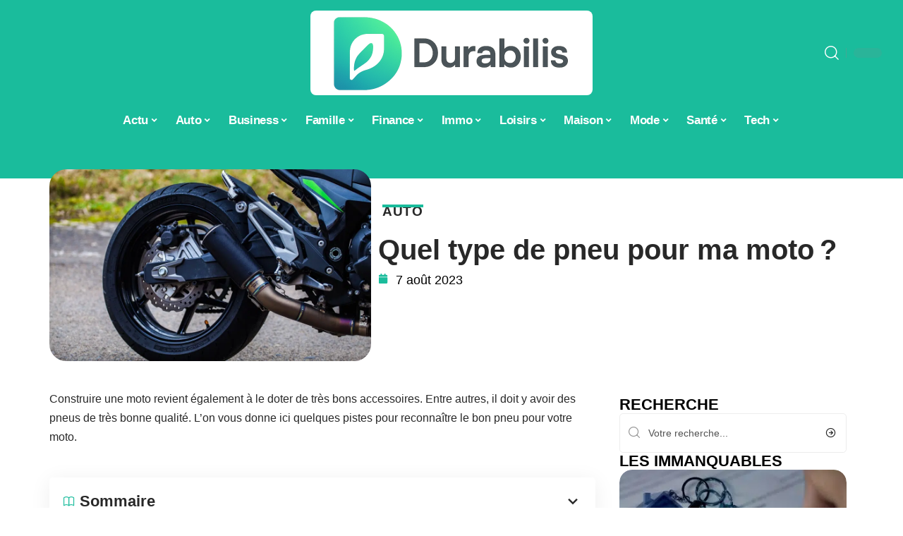

--- FILE ---
content_type: text/html; charset=UTF-8
request_url: https://www.magazine-durabilis.net/quel-type-de-pneu-pour-ma-moto/
body_size: 54929
content:
<!DOCTYPE html>
<html lang="fr-FR">
<head><meta charset="UTF-8"><script>if(navigator.userAgent.match(/MSIE|Internet Explorer/i)||navigator.userAgent.match(/Trident\/7\..*?rv:11/i)){var href=document.location.href;if(!href.match(/[?&]nowprocket/)){if(href.indexOf("?")==-1){if(href.indexOf("#")==-1){document.location.href=href+"?nowprocket=1"}else{document.location.href=href.replace("#","?nowprocket=1#")}}else{if(href.indexOf("#")==-1){document.location.href=href+"&nowprocket=1"}else{document.location.href=href.replace("#","&nowprocket=1#")}}}}</script><script>(()=>{class RocketLazyLoadScripts{constructor(){this.v="2.0.3",this.userEvents=["keydown","keyup","mousedown","mouseup","mousemove","mouseover","mouseenter","mouseout","mouseleave","touchmove","touchstart","touchend","touchcancel","wheel","click","dblclick","input","visibilitychange"],this.attributeEvents=["onblur","onclick","oncontextmenu","ondblclick","onfocus","onmousedown","onmouseenter","onmouseleave","onmousemove","onmouseout","onmouseover","onmouseup","onmousewheel","onscroll","onsubmit"]}async t(){this.i(),this.o(),/iP(ad|hone)/.test(navigator.userAgent)&&this.h(),this.u(),this.l(this),this.m(),this.k(this),this.p(this),this._(),await Promise.all([this.R(),this.L()]),this.lastBreath=Date.now(),this.S(this),this.P(),this.D(),this.O(),this.M(),await this.C(this.delayedScripts.normal),await this.C(this.delayedScripts.defer),await this.C(this.delayedScripts.async),this.F("domReady"),await this.T(),await this.j(),await this.I(),this.F("windowLoad"),await this.A(),window.dispatchEvent(new Event("rocket-allScriptsLoaded")),this.everythingLoaded=!0,this.lastTouchEnd&&await new Promise((t=>setTimeout(t,500-Date.now()+this.lastTouchEnd))),this.H(),this.F("all"),this.U(),this.W()}i(){this.CSPIssue=sessionStorage.getItem("rocketCSPIssue"),document.addEventListener("securitypolicyviolation",(t=>{this.CSPIssue||"script-src-elem"!==t.violatedDirective||"data"!==t.blockedURI||(this.CSPIssue=!0,sessionStorage.setItem("rocketCSPIssue",!0))}),{isRocket:!0})}o(){window.addEventListener("pageshow",(t=>{this.persisted=t.persisted,this.realWindowLoadedFired=!0}),{isRocket:!0}),window.addEventListener("pagehide",(()=>{this.onFirstUserAction=null}),{isRocket:!0})}h(){let t;function e(e){t=e}window.addEventListener("touchstart",e,{isRocket:!0}),window.addEventListener("touchend",(function i(o){Math.abs(o.changedTouches[0].pageX-t.changedTouches[0].pageX)<10&&Math.abs(o.changedTouches[0].pageY-t.changedTouches[0].pageY)<10&&o.timeStamp-t.timeStamp<200&&(o.target.dispatchEvent(new PointerEvent("click",{target:o.target,bubbles:!0,cancelable:!0,detail:1})),event.preventDefault(),window.removeEventListener("touchstart",e,{isRocket:!0}),window.removeEventListener("touchend",i,{isRocket:!0}))}),{isRocket:!0})}q(t){this.userActionTriggered||("mousemove"!==t.type||this.firstMousemoveIgnored?"keyup"===t.type||"mouseover"===t.type||"mouseout"===t.type||(this.userActionTriggered=!0,this.onFirstUserAction&&this.onFirstUserAction()):this.firstMousemoveIgnored=!0),"click"===t.type&&t.preventDefault(),this.savedUserEvents.length>0&&(t.stopPropagation(),t.stopImmediatePropagation()),"touchstart"===this.lastEvent&&"touchend"===t.type&&(this.lastTouchEnd=Date.now()),"click"===t.type&&(this.lastTouchEnd=0),this.lastEvent=t.type,this.savedUserEvents.push(t)}u(){this.savedUserEvents=[],this.userEventHandler=this.q.bind(this),this.userEvents.forEach((t=>window.addEventListener(t,this.userEventHandler,{passive:!1,isRocket:!0})))}U(){this.userEvents.forEach((t=>window.removeEventListener(t,this.userEventHandler,{passive:!1,isRocket:!0}))),this.savedUserEvents.forEach((t=>{t.target.dispatchEvent(new window[t.constructor.name](t.type,t))}))}m(){this.eventsMutationObserver=new MutationObserver((t=>{const e="return false";for(const i of t){if("attributes"===i.type){const t=i.target.getAttribute(i.attributeName);t&&t!==e&&(i.target.setAttribute("data-rocket-"+i.attributeName,t),i.target["rocket"+i.attributeName]=new Function("event",t),i.target.setAttribute(i.attributeName,e))}"childList"===i.type&&i.addedNodes.forEach((t=>{if(t.nodeType===Node.ELEMENT_NODE)for(const i of t.attributes)this.attributeEvents.includes(i.name)&&i.value&&""!==i.value&&(t.setAttribute("data-rocket-"+i.name,i.value),t["rocket"+i.name]=new Function("event",i.value),t.setAttribute(i.name,e))}))}})),this.eventsMutationObserver.observe(document,{subtree:!0,childList:!0,attributeFilter:this.attributeEvents})}H(){this.eventsMutationObserver.disconnect(),this.attributeEvents.forEach((t=>{document.querySelectorAll("[data-rocket-"+t+"]").forEach((e=>{e.setAttribute(t,e.getAttribute("data-rocket-"+t)),e.removeAttribute("data-rocket-"+t)}))}))}k(t){Object.defineProperty(HTMLElement.prototype,"onclick",{get(){return this.rocketonclick||null},set(e){this.rocketonclick=e,this.setAttribute(t.everythingLoaded?"onclick":"data-rocket-onclick","this.rocketonclick(event)")}})}S(t){function e(e,i){let o=e[i];e[i]=null,Object.defineProperty(e,i,{get:()=>o,set(s){t.everythingLoaded?o=s:e["rocket"+i]=o=s}})}e(document,"onreadystatechange"),e(window,"onload"),e(window,"onpageshow");try{Object.defineProperty(document,"readyState",{get:()=>t.rocketReadyState,set(e){t.rocketReadyState=e},configurable:!0}),document.readyState="loading"}catch(t){console.log("WPRocket DJE readyState conflict, bypassing")}}l(t){this.originalAddEventListener=EventTarget.prototype.addEventListener,this.originalRemoveEventListener=EventTarget.prototype.removeEventListener,this.savedEventListeners=[],EventTarget.prototype.addEventListener=function(e,i,o){o&&o.isRocket||!t.B(e,this)&&!t.userEvents.includes(e)||t.B(e,this)&&!t.userActionTriggered||e.startsWith("rocket-")||t.everythingLoaded?t.originalAddEventListener.call(this,e,i,o):t.savedEventListeners.push({target:this,remove:!1,type:e,func:i,options:o})},EventTarget.prototype.removeEventListener=function(e,i,o){o&&o.isRocket||!t.B(e,this)&&!t.userEvents.includes(e)||t.B(e,this)&&!t.userActionTriggered||e.startsWith("rocket-")||t.everythingLoaded?t.originalRemoveEventListener.call(this,e,i,o):t.savedEventListeners.push({target:this,remove:!0,type:e,func:i,options:o})}}F(t){"all"===t&&(EventTarget.prototype.addEventListener=this.originalAddEventListener,EventTarget.prototype.removeEventListener=this.originalRemoveEventListener),this.savedEventListeners=this.savedEventListeners.filter((e=>{let i=e.type,o=e.target||window;return"domReady"===t&&"DOMContentLoaded"!==i&&"readystatechange"!==i||("windowLoad"===t&&"load"!==i&&"readystatechange"!==i&&"pageshow"!==i||(this.B(i,o)&&(i="rocket-"+i),e.remove?o.removeEventListener(i,e.func,e.options):o.addEventListener(i,e.func,e.options),!1))}))}p(t){let e;function i(e){return t.everythingLoaded?e:e.split(" ").map((t=>"load"===t||t.startsWith("load.")?"rocket-jquery-load":t)).join(" ")}function o(o){function s(e){const s=o.fn[e];o.fn[e]=o.fn.init.prototype[e]=function(){return this[0]===window&&t.userActionTriggered&&("string"==typeof arguments[0]||arguments[0]instanceof String?arguments[0]=i(arguments[0]):"object"==typeof arguments[0]&&Object.keys(arguments[0]).forEach((t=>{const e=arguments[0][t];delete arguments[0][t],arguments[0][i(t)]=e}))),s.apply(this,arguments),this}}if(o&&o.fn&&!t.allJQueries.includes(o)){const e={DOMContentLoaded:[],"rocket-DOMContentLoaded":[]};for(const t in e)document.addEventListener(t,(()=>{e[t].forEach((t=>t()))}),{isRocket:!0});o.fn.ready=o.fn.init.prototype.ready=function(i){function s(){parseInt(o.fn.jquery)>2?setTimeout((()=>i.bind(document)(o))):i.bind(document)(o)}return t.realDomReadyFired?!t.userActionTriggered||t.fauxDomReadyFired?s():e["rocket-DOMContentLoaded"].push(s):e.DOMContentLoaded.push(s),o([])},s("on"),s("one"),s("off"),t.allJQueries.push(o)}e=o}t.allJQueries=[],o(window.jQuery),Object.defineProperty(window,"jQuery",{get:()=>e,set(t){o(t)}})}P(){const t=new Map;document.write=document.writeln=function(e){const i=document.currentScript,o=document.createRange(),s=i.parentElement;let n=t.get(i);void 0===n&&(n=i.nextSibling,t.set(i,n));const c=document.createDocumentFragment();o.setStart(c,0),c.appendChild(o.createContextualFragment(e)),s.insertBefore(c,n)}}async R(){return new Promise((t=>{this.userActionTriggered?t():this.onFirstUserAction=t}))}async L(){return new Promise((t=>{document.addEventListener("DOMContentLoaded",(()=>{this.realDomReadyFired=!0,t()}),{isRocket:!0})}))}async I(){return this.realWindowLoadedFired?Promise.resolve():new Promise((t=>{window.addEventListener("load",t,{isRocket:!0})}))}M(){this.pendingScripts=[];this.scriptsMutationObserver=new MutationObserver((t=>{for(const e of t)e.addedNodes.forEach((t=>{"SCRIPT"!==t.tagName||t.noModule||t.isWPRocket||this.pendingScripts.push({script:t,promise:new Promise((e=>{const i=()=>{const i=this.pendingScripts.findIndex((e=>e.script===t));i>=0&&this.pendingScripts.splice(i,1),e()};t.addEventListener("load",i,{isRocket:!0}),t.addEventListener("error",i,{isRocket:!0}),setTimeout(i,1e3)}))})}))})),this.scriptsMutationObserver.observe(document,{childList:!0,subtree:!0})}async j(){await this.J(),this.pendingScripts.length?(await this.pendingScripts[0].promise,await this.j()):this.scriptsMutationObserver.disconnect()}D(){this.delayedScripts={normal:[],async:[],defer:[]},document.querySelectorAll("script[type$=rocketlazyloadscript]").forEach((t=>{t.hasAttribute("data-rocket-src")?t.hasAttribute("async")&&!1!==t.async?this.delayedScripts.async.push(t):t.hasAttribute("defer")&&!1!==t.defer||"module"===t.getAttribute("data-rocket-type")?this.delayedScripts.defer.push(t):this.delayedScripts.normal.push(t):this.delayedScripts.normal.push(t)}))}async _(){await this.L();let t=[];document.querySelectorAll("script[type$=rocketlazyloadscript][data-rocket-src]").forEach((e=>{let i=e.getAttribute("data-rocket-src");if(i&&!i.startsWith("data:")){i.startsWith("//")&&(i=location.protocol+i);try{const o=new URL(i).origin;o!==location.origin&&t.push({src:o,crossOrigin:e.crossOrigin||"module"===e.getAttribute("data-rocket-type")})}catch(t){}}})),t=[...new Map(t.map((t=>[JSON.stringify(t),t]))).values()],this.N(t,"preconnect")}async $(t){if(await this.G(),!0!==t.noModule||!("noModule"in HTMLScriptElement.prototype))return new Promise((e=>{let i;function o(){(i||t).setAttribute("data-rocket-status","executed"),e()}try{if(navigator.userAgent.includes("Firefox/")||""===navigator.vendor||this.CSPIssue)i=document.createElement("script"),[...t.attributes].forEach((t=>{let e=t.nodeName;"type"!==e&&("data-rocket-type"===e&&(e="type"),"data-rocket-src"===e&&(e="src"),i.setAttribute(e,t.nodeValue))})),t.text&&(i.text=t.text),t.nonce&&(i.nonce=t.nonce),i.hasAttribute("src")?(i.addEventListener("load",o,{isRocket:!0}),i.addEventListener("error",(()=>{i.setAttribute("data-rocket-status","failed-network"),e()}),{isRocket:!0}),setTimeout((()=>{i.isConnected||e()}),1)):(i.text=t.text,o()),i.isWPRocket=!0,t.parentNode.replaceChild(i,t);else{const i=t.getAttribute("data-rocket-type"),s=t.getAttribute("data-rocket-src");i?(t.type=i,t.removeAttribute("data-rocket-type")):t.removeAttribute("type"),t.addEventListener("load",o,{isRocket:!0}),t.addEventListener("error",(i=>{this.CSPIssue&&i.target.src.startsWith("data:")?(console.log("WPRocket: CSP fallback activated"),t.removeAttribute("src"),this.$(t).then(e)):(t.setAttribute("data-rocket-status","failed-network"),e())}),{isRocket:!0}),s?(t.fetchPriority="high",t.removeAttribute("data-rocket-src"),t.src=s):t.src="data:text/javascript;base64,"+window.btoa(unescape(encodeURIComponent(t.text)))}}catch(i){t.setAttribute("data-rocket-status","failed-transform"),e()}}));t.setAttribute("data-rocket-status","skipped")}async C(t){const e=t.shift();return e?(e.isConnected&&await this.$(e),this.C(t)):Promise.resolve()}O(){this.N([...this.delayedScripts.normal,...this.delayedScripts.defer,...this.delayedScripts.async],"preload")}N(t,e){this.trash=this.trash||[];let i=!0;var o=document.createDocumentFragment();t.forEach((t=>{const s=t.getAttribute&&t.getAttribute("data-rocket-src")||t.src;if(s&&!s.startsWith("data:")){const n=document.createElement("link");n.href=s,n.rel=e,"preconnect"!==e&&(n.as="script",n.fetchPriority=i?"high":"low"),t.getAttribute&&"module"===t.getAttribute("data-rocket-type")&&(n.crossOrigin=!0),t.crossOrigin&&(n.crossOrigin=t.crossOrigin),t.integrity&&(n.integrity=t.integrity),t.nonce&&(n.nonce=t.nonce),o.appendChild(n),this.trash.push(n),i=!1}})),document.head.appendChild(o)}W(){this.trash.forEach((t=>t.remove()))}async T(){try{document.readyState="interactive"}catch(t){}this.fauxDomReadyFired=!0;try{await this.G(),document.dispatchEvent(new Event("rocket-readystatechange")),await this.G(),document.rocketonreadystatechange&&document.rocketonreadystatechange(),await this.G(),document.dispatchEvent(new Event("rocket-DOMContentLoaded")),await this.G(),window.dispatchEvent(new Event("rocket-DOMContentLoaded"))}catch(t){console.error(t)}}async A(){try{document.readyState="complete"}catch(t){}try{await this.G(),document.dispatchEvent(new Event("rocket-readystatechange")),await this.G(),document.rocketonreadystatechange&&document.rocketonreadystatechange(),await this.G(),window.dispatchEvent(new Event("rocket-load")),await this.G(),window.rocketonload&&window.rocketonload(),await this.G(),this.allJQueries.forEach((t=>t(window).trigger("rocket-jquery-load"))),await this.G();const t=new Event("rocket-pageshow");t.persisted=this.persisted,window.dispatchEvent(t),await this.G(),window.rocketonpageshow&&window.rocketonpageshow({persisted:this.persisted})}catch(t){console.error(t)}}async G(){Date.now()-this.lastBreath>45&&(await this.J(),this.lastBreath=Date.now())}async J(){return document.hidden?new Promise((t=>setTimeout(t))):new Promise((t=>requestAnimationFrame(t)))}B(t,e){return e===document&&"readystatechange"===t||(e===document&&"DOMContentLoaded"===t||(e===window&&"DOMContentLoaded"===t||(e===window&&"load"===t||e===window&&"pageshow"===t)))}static run(){(new RocketLazyLoadScripts).t()}}RocketLazyLoadScripts.run()})();</script>
    
    <meta http-equiv="X-UA-Compatible" content="IE=edge">
    <meta name="viewport" content="width=device-width, initial-scale=1">
    <link rel="profile" href="https://gmpg.org/xfn/11">
	<meta name='robots' content='index, follow, max-image-preview:large, max-snippet:-1, max-video-preview:-1' />
            <link rel="apple-touch-icon" href="https://www.magazine-durabilis.net/wp-content/uploads/magazine-durabilis.net-512x512_2-4.png"/>
		            <meta name="msapplication-TileColor" content="#ffffff">
            <meta name="msapplication-TileImage" content="https://www.magazine-durabilis.net/wp-content/uploads/magazine-durabilis.net-512x512_2-4.png"/>
		<meta http-equiv="Content-Security-Policy" content="upgrade-insecure-requests">

	<!-- This site is optimized with the Yoast SEO plugin v26.7 - https://yoast.com/wordpress/plugins/seo/ -->
	<title>Quel type de pneu pour ma moto ? - Durabilis</title><link rel="preload" data-rocket-preload as="font" href="https://www.magazine-durabilis.net/wp-content/themes/foxiz/assets/fonts/icons.woff2" crossorigin><style id="wpr-usedcss">img:is([sizes=auto i],[sizes^="auto," i]){contain-intrinsic-size:3000px 1500px}.block-wrap>.block-inner>.p-grid,.block-wrap>.block-inner>.p-wrap,.entry-content,.footer-wrap,.mega-dropdown,.ruby-table-contents,.swiper-container,.swiper-wrapper .p-wrap,.widget{contain:style layout}body,html{font-family:-apple-system,BlinkMacSystemFont,"Segoe UI",Roboto,Helvetica,Arial,sans-serif,"Apple Color Emoji","Segoe UI Emoji","Segoe UI Symbol"!important}a,address,article,code,div,dl,dt,em,fieldset,figcaption,footer,form,h1,h2,h3,header,label,legend,li,main,nav,p,section,span,strong,time,tr,ul{font-family:inherit}img.emoji{display:inline!important;border:none!important;box-shadow:none!important;height:1em!important;width:1em!important;margin:0 .07em!important;vertical-align:-.1em!important;background:0 0!important;padding:0!important}:root{--direction-multiplier:1}body.rtl{--direction-multiplier:-1}.elementor-screen-only{height:1px;margin:-1px;overflow:hidden;padding:0;position:absolute;top:-10000em;width:1px;clip:rect(0,0,0,0);border:0}.elementor *,.elementor :after,.elementor :before{box-sizing:border-box}.elementor a{box-shadow:none;text-decoration:none}.elementor img{border:none;border-radius:0;box-shadow:none;height:auto;max-width:100%}.elementor .elementor-widget:not(.elementor-widget-text-editor):not(.elementor-widget-theme-post-content) figure{margin:0}.elementor iframe,.elementor object,.elementor video{border:none;line-height:1;margin:0;max-width:100%;width:100%}.elementor-element{--flex-direction:initial;--flex-wrap:initial;--justify-content:initial;--align-items:initial;--align-content:initial;--gap:initial;--flex-basis:initial;--flex-grow:initial;--flex-shrink:initial;--order:initial;--align-self:initial;align-self:var(--align-self);flex-basis:var(--flex-basis);flex-grow:var(--flex-grow);flex-shrink:var(--flex-shrink);order:var(--order)}.elementor-element:where(.e-con-full,.elementor-widget){align-content:var(--align-content);align-items:var(--align-items);flex-direction:var(--flex-direction);flex-wrap:var(--flex-wrap);gap:var(--row-gap) var(--column-gap);justify-content:var(--justify-content)}.elementor-invisible{visibility:hidden}:root{--page-title-display:block}.elementor-widget-wrap{align-content:flex-start;flex-wrap:wrap;position:relative;width:100%}.elementor:not(.elementor-bc-flex-widget) .elementor-widget-wrap{display:flex}.elementor-widget-wrap>.elementor-element{width:100%}.elementor-widget-wrap.e-swiper-container{width:calc(100% - (var(--e-column-margin-left,0px) + var(--e-column-margin-right,0px)))}.elementor-widget{position:relative}.elementor-widget:not(:last-child){margin-block-end:var(--kit-widget-spacing,20px)}@media (min-width:1025px){#elementor-device-mode:after{content:"desktop"}}@media (min-width:-1){#elementor-device-mode:after{content:"widescreen"}.elementor-widget:not(.elementor-widescreen-align-end) .elementor-icon-list-item:after{inset-inline-start:0}.elementor-widget:not(.elementor-widescreen-align-start) .elementor-icon-list-item:after{inset-inline-end:0}}@media (max-width:-1){#elementor-device-mode:after{content:"laptop";content:"tablet_extra"}}@media (max-width:1024px){#elementor-device-mode:after{content:"tablet"}}@media (max-width:-1){#elementor-device-mode:after{content:"mobile_extra"}.elementor-widget:not(.elementor-laptop-align-end) .elementor-icon-list-item:after{inset-inline-start:0}.elementor-widget:not(.elementor-laptop-align-start) .elementor-icon-list-item:after{inset-inline-end:0}.elementor-widget:not(.elementor-tablet_extra-align-end) .elementor-icon-list-item:after{inset-inline-start:0}.elementor-widget:not(.elementor-tablet_extra-align-start) .elementor-icon-list-item:after{inset-inline-end:0}}@media (prefers-reduced-motion:no-preference){html{scroll-behavior:smooth}}.e-con{--border-radius:0;--border-top-width:0px;--border-right-width:0px;--border-bottom-width:0px;--border-left-width:0px;--border-style:initial;--border-color:initial;--container-widget-width:100%;--container-widget-height:initial;--container-widget-flex-grow:0;--container-widget-align-self:initial;--content-width:min(100%,var(--container-max-width,1140px));--width:100%;--min-height:initial;--height:auto;--text-align:initial;--margin-top:0px;--margin-right:0px;--margin-bottom:0px;--margin-left:0px;--padding-top:var(--container-default-padding-top,10px);--padding-right:var(--container-default-padding-right,10px);--padding-bottom:var(--container-default-padding-bottom,10px);--padding-left:var(--container-default-padding-left,10px);--position:relative;--z-index:revert;--overflow:visible;--gap:var(--widgets-spacing,20px);--row-gap:var(--widgets-spacing-row,20px);--column-gap:var(--widgets-spacing-column,20px);--overlay-mix-blend-mode:initial;--overlay-opacity:1;--overlay-transition:0.3s;--e-con-grid-template-columns:repeat(3,1fr);--e-con-grid-template-rows:repeat(2,1fr);border-radius:var(--border-radius);height:var(--height);min-height:var(--min-height);min-width:0;overflow:var(--overflow);position:var(--position);width:var(--width);z-index:var(--z-index);--flex-wrap-mobile:wrap}.e-con:where(:not(.e-div-block-base)){transition:background var(--background-transition,.3s),border var(--border-transition,.3s),box-shadow var(--border-transition,.3s),transform var(--e-con-transform-transition-duration,.4s)}.e-con{--margin-block-start:var(--margin-top);--margin-block-end:var(--margin-bottom);--margin-inline-start:var(--margin-left);--margin-inline-end:var(--margin-right);--padding-inline-start:var(--padding-left);--padding-inline-end:var(--padding-right);--padding-block-start:var(--padding-top);--padding-block-end:var(--padding-bottom);--border-block-start-width:var(--border-top-width);--border-block-end-width:var(--border-bottom-width);--border-inline-start-width:var(--border-left-width);--border-inline-end-width:var(--border-right-width)}body.rtl .e-con{--padding-inline-start:var(--padding-right);--padding-inline-end:var(--padding-left);--margin-inline-start:var(--margin-right);--margin-inline-end:var(--margin-left);--border-inline-start-width:var(--border-right-width);--border-inline-end-width:var(--border-left-width)}.e-con{margin-block-end:var(--margin-block-end);margin-block-start:var(--margin-block-start);margin-inline-end:var(--margin-inline-end);margin-inline-start:var(--margin-inline-start);padding-inline-end:var(--padding-inline-end);padding-inline-start:var(--padding-inline-start)}.e-con.e-flex{--flex-direction:column;--flex-basis:auto;--flex-grow:0;--flex-shrink:1;flex:var(--flex-grow) var(--flex-shrink) var(--flex-basis)}.e-con-full,.e-con>.e-con-inner{padding-block-end:var(--padding-block-end);padding-block-start:var(--padding-block-start);text-align:var(--text-align)}.e-con-full.e-flex,.e-con.e-flex>.e-con-inner{flex-direction:var(--flex-direction)}.e-con,.e-con>.e-con-inner{display:var(--display)}.e-con-boxed.e-flex{align-content:normal;align-items:normal;flex-direction:column;flex-wrap:nowrap;justify-content:normal}.e-con-boxed{gap:initial;text-align:initial}.e-con.e-flex>.e-con-inner{align-content:var(--align-content);align-items:var(--align-items);align-self:auto;flex-basis:auto;flex-grow:1;flex-shrink:1;flex-wrap:var(--flex-wrap);justify-content:var(--justify-content)}.e-con>.e-con-inner{gap:var(--row-gap) var(--column-gap);height:100%;margin:0 auto;max-width:var(--content-width);padding-inline-end:0;padding-inline-start:0;width:100%}:is(.elementor-section-wrap,[data-elementor-id])>.e-con{--margin-left:auto;--margin-right:auto;max-width:min(100%,var(--width))}.e-con .elementor-widget.elementor-widget{margin-block-end:0}.e-con:before,.e-con>.elementor-motion-effects-container>.elementor-motion-effects-layer:before{border-block-end-width:var(--border-block-end-width);border-block-start-width:var(--border-block-start-width);border-color:var(--border-color);border-inline-end-width:var(--border-inline-end-width);border-inline-start-width:var(--border-inline-start-width);border-radius:var(--border-radius);border-style:var(--border-style);content:var(--background-overlay);display:block;height:max(100% + var(--border-top-width) + var(--border-bottom-width),100%);left:calc(0px - var(--border-left-width));mix-blend-mode:var(--overlay-mix-blend-mode);opacity:var(--overlay-opacity);position:absolute;top:calc(0px - var(--border-top-width));transition:var(--overlay-transition,.3s);width:max(100% + var(--border-left-width) + var(--border-right-width),100%)}.e-con:before{transition:background var(--overlay-transition,.3s),border-radius var(--border-transition,.3s),opacity var(--overlay-transition,.3s)}.e-con .elementor-widget{min-width:0}.e-con .elementor-widget.e-widget-swiper{width:100%}.e-con>.e-con-inner>.elementor-widget>.elementor-widget-container,.e-con>.elementor-widget>.elementor-widget-container{height:100%}.e-con.e-con>.e-con-inner>.elementor-widget,.elementor.elementor .e-con>.elementor-widget{max-width:100%}.e-con .elementor-widget:not(:last-child){--kit-widget-spacing:0px}@media (max-width:767px){#elementor-device-mode:after{content:"mobile"}.e-con.e-flex{--width:100%;--flex-wrap:var(--flex-wrap-mobile)}}.elementor-element:where(:not(.e-con)):where(:not(.e-div-block-base)) .elementor-widget-container,.elementor-element:where(:not(.e-con)):where(:not(.e-div-block-base)):not(:has(.elementor-widget-container)){transition:background .3s,border .3s,border-radius .3s,box-shadow .3s,transform var(--e-transform-transition-duration,.4s)}.elementor-heading-title{line-height:1;margin:0;padding:0}.animated{animation-duration:1.25s}.animated.infinite{animation-iteration-count:infinite}.animated.reverse{animation-direction:reverse;animation-fill-mode:forwards}@media (prefers-reduced-motion:reduce){.animated{animation:none!important}html *{transition-delay:0s!important;transition-duration:0s!important}}.elementor-kit-7777{--e-global-color-primary:#6EC1E4;--e-global-color-secondary:#54595F;--e-global-color-text:#7A7A7A;--e-global-color-accent:#61CE70;--e-global-typography-primary-font-family:"Roboto";--e-global-typography-primary-font-weight:600;--e-global-typography-secondary-font-family:"Roboto Slab";--e-global-typography-secondary-font-weight:400;--e-global-typography-text-font-family:"Roboto";--e-global-typography-text-font-weight:400;--e-global-typography-accent-font-family:"Roboto";--e-global-typography-accent-font-weight:500}.e-con{--container-max-width:1140px}.elementor-widget:not(:last-child){--kit-widget-spacing:20px}.elementor-element{--widgets-spacing:20px 20px;--widgets-spacing-row:20px;--widgets-spacing-column:20px}h1.entry-title{display:var(--page-title-display)}@media(max-width:1024px){.e-con{--container-max-width:1024px}}.elementor-7778 .elementor-element.elementor-element-3e8b4c8d{--display:flex;--flex-direction:row;--container-widget-width:initial;--container-widget-height:100%;--container-widget-flex-grow:1;--container-widget-align-self:stretch;--flex-wrap-mobile:wrap}.elementor-7778 .elementor-element.elementor-element-4e54f547{--display:flex;--flex-direction:column;--container-widget-width:100%;--container-widget-height:initial;--container-widget-flex-grow:0;--container-widget-align-self:initial;--flex-wrap-mobile:wrap;--gap:8px 8px;--row-gap:8px;--column-gap:8px;--margin-top:0px;--margin-bottom:0px;--margin-left:0px;--margin-right:0px;--padding-top:0px;--padding-bottom:0px;--padding-left:0px;--padding-right:0px}.elementor-7778 .elementor-element.elementor-element-71eb6325>.elementor-widget-container{margin:0;padding:0}.elementor-7778 .elementor-element.elementor-element-71eb6325{--round-5:24px}.elementor-7778 .elementor-element.elementor-element-35bbb25a{--display:flex;--flex-direction:column;--container-widget-width:100%;--container-widget-height:initial;--container-widget-flex-grow:0;--container-widget-align-self:initial;--flex-wrap-mobile:wrap;--justify-content:center;--gap:6px 6px;--row-gap:6px;--column-gap:6px}.elementor-7778 .elementor-element.elementor-element-23eefe3c>.elementor-widget-container{margin:0 0 0 6px;padding:0}.elementor-widget-post-info .elementor-icon-list-item:not(:last-child):after{border-color:var(--e-global-color-text)}.elementor-widget-post-info .elementor-icon-list-icon i{color:var(--e-global-color-primary)}.elementor-widget-post-info .elementor-icon-list-icon svg{fill:var(--e-global-color-primary)}.elementor-widget-post-info .elementor-icon-list-text,.elementor-widget-post-info .elementor-icon-list-text a{color:var(--e-global-color-secondary)}.elementor-widget-post-info .elementor-icon-list-item{font-family:var( --e-global-typography-text-font-family ),Sans-serif;font-weight:var(--e-global-typography-text-font-weight)}.elementor-7778 .elementor-element.elementor-element-7b4875a .elementor-icon-list-icon{width:14px}.elementor-7778 .elementor-element.elementor-element-7b4875a .elementor-icon-list-icon i{font-size:14px}.elementor-7778 .elementor-element.elementor-element-7b4875a .elementor-icon-list-icon svg{--e-icon-list-icon-size:14px}.elementor-7778 .elementor-element.elementor-element-34ce1eca{--display:flex;--flex-direction:row;--container-widget-width:initial;--container-widget-height:100%;--container-widget-flex-grow:1;--container-widget-align-self:stretch;--flex-wrap-mobile:wrap}.elementor-7778 .elementor-element.elementor-element-176345a8{--display:flex;--margin-top:0px;--margin-bottom:0px;--margin-left:0px;--margin-right:0px;--padding-top:0px;--padding-bottom:0px;--padding-left:0px;--padding-right:24px}.elementor-7778 .elementor-element.elementor-element-34ecc625>.elementor-widget-container{margin:0;padding:0}.elementor-7778 .elementor-element.elementor-element-1598a565 .p-featured{padding-bottom:90%}.elementor-7778 .elementor-element.elementor-element-44e18710{--display:flex;--margin-top:0px;--margin-bottom:0px;--margin-left:0px;--margin-right:0px;--padding-top:0px;--padding-bottom:0px;--padding-left:0px;--padding-right:0px}.elementor-7778 .elementor-element.elementor-element-41df071b{margin:0 0 calc(var(--kit-widget-spacing,0px) + 0px) 0;padding:0}@media(max-width:767px){.e-con{--container-max-width:767px}.elementor-7778 .elementor-element.elementor-element-176345a8{--padding-top:0px;--padding-bottom:0px;--padding-left:0px;--padding-right:0px}}@media(min-width:768px){.elementor-7778 .elementor-element.elementor-element-4e54f547{--width:40%}.elementor-7778 .elementor-element.elementor-element-35bbb25a{--width:60%}.elementor-7778 .elementor-element.elementor-element-176345a8{--width:70%}.elementor-7778 .elementor-element.elementor-element-44e18710{--width:30%}}:root{--effect:all .25s cubic-bezier(0.32, 0.74, 0.57, 1);--timing:cubic-bezier(0.32, 0.74, 0.57, 1);--shadow-12:#0000001f;--shadow-2:#00000005;--round-3:3px;--height-34:34px;--height-40:40px;--padding-40:0 40px;--round-5:5px;--round-7:7px;--shadow-7:#00000012;--dark-accent:#191c20;--dark-accent-0:#191c2000;--dark-accent-90:#191c20f2;--meta-b-family:inherit;--meta-b-fcolor:#282828;--meta-b-fspace:normal;--meta-b-fstyle:normal;--meta-b-fweight:600;--meta-b-transform:none;--nav-bg:#fff;--subnav-bg:#fff;--indicator-bg-from:#ff0084;--nav-bg-from:#fff;--subnav-bg-from:#fff;--indicator-bg-to:#2c2cf8;--nav-bg-to:#fff;--subnav-bg-to:#fff;--bottom-border-color:var(--flex-gray-20);--column-border-color:var(--flex-gray-20);--audio-color:#ffa052;--excerpt-color:#666;--g-color:#ff184e;--gallery-color:#729dff;--heading-color:var(--body-fcolor);--nav-color:#282828;--privacy-color:#fff;--review-color:#ffc300;--subnav-color:#282828;--video-color:#ffc300;--nav-color-10:#28282820;--subnav-color-10:#28282820;--g-color-90:#ff184ee6;--absolute-dark:#242424;--body-family:'Oxygen',sans-serif;--btn-family:'Encode Sans Condensed',sans-serif;--cat-family:'Oxygen',sans-serif;--dwidgets-family:'Oxygen',sans-serif;--h1-family:'Encode Sans Condensed',sans-serif;--h2-family:'Encode Sans Condensed',sans-serif;--h3-family:'Encode Sans Condensed',sans-serif;--h4-family:'Encode Sans Condensed',sans-serif;--h5-family:'Encode Sans Condensed',sans-serif;--h6-family:'Encode Sans Condensed',sans-serif;--input-family:'Encode Sans Condensed',sans-serif;--menu-family:'Encode Sans Condensed',sans-serif;--meta-family:'Encode Sans Condensed',sans-serif;--submenu-family:'Encode Sans Condensed',sans-serif;--tagline-family:'Encode Sans Condensed',sans-serif;--body-fcolor:#282828;--btn-fcolor:inherit;--h1-fcolor:inherit;--h2-fcolor:inherit;--h3-fcolor:inherit;--h4-fcolor:inherit;--h5-fcolor:inherit;--h6-fcolor:inherit;--input-fcolor:inherit;--meta-fcolor:#666;--tagline-fcolor:inherit;--body-fsize:16px;--btn-fsize:12px;--cat-fsize:10px;--dwidgets-fsize:13px;--excerpt-fsize:14px;--h1-fsize:40px;--h2-fsize:28px;--h3-fsize:22px;--h4-fsize:16px;--h5-fsize:14px;--h6-fsize:13px;--headline-fsize:45px;--input-fsize:14px;--menu-fsize:17px;--meta-fsize:13px;--submenu-fsize:13px;--tagline-fsize:28px;--body-fspace:normal;--btn-fspace:normal;--cat-fspace:.07em;--dwidgets-fspace:0;--h1-fspace:normal;--h2-fspace:normal;--h3-fspace:normal;--h4-fspace:normal;--h5-fspace:normal;--h6-fspace:normal;--input-fspace:normal;--menu-fspace:-.02em;--meta-fspace:normal;--submenu-fspace:-.02em;--tagline-fspace:normal;--body-fstyle:normal;--btn-fstyle:normal;--cat-fstyle:normal;--dwidgets-fstyle:normal;--h1-fstyle:normal;--h2-fstyle:normal;--h3-fstyle:normal;--h4-fstyle:normal;--h5-fstyle:normal;--h6-fstyle:normal;--input-fstyle:normal;--menu-fstyle:normal;--meta-fstyle:normal;--submenu-fstyle:normal;--tagline-fstyle:normal;--body-fweight:400;--btn-fweight:700;--cat-fweight:700;--dwidgets-fweight:600;--h1-fweight:700;--h2-fweight:700;--h3-fweight:700;--h4-fweight:700;--h5-fweight:700;--h6-fweight:600;--input-fweight:400;--menu-fweight:600;--meta-fweight:400;--submenu-fweight:500;--tagline-fweight:400;--flex-gray-15:#88888826;--flex-gray-20:#88888833;--flex-gray-40:#88888866;--flex-gray-7:#88888812;--indicator-height:4px;--nav-height:60px;--absolute-light:#ddd;--solid-light:#fafafa;--em-mini:.8em;--rem-mini:.8rem;--transparent-nav-color:#fff;--swiper-navigation-size:44px;--tagline-s-fsize:22px;--em-small:.92em;--rem-small:.92rem;--bottom-spacing:35px;--box-spacing:5%;--el-spacing:12px;--heading-sub-color:var(--g-color);--body-transform:none;--btn-transform:none;--cat-transform:uppercase;--dwidgets-transform:none;--h1-transform:none;--h2-transform:none;--h3-transform:none;--h4-transform:none;--h5-transform:none;--h6-transform:none;--input-transform:none;--menu-transform:none;--meta-transform:none;--submenu-transform:none;--tagline-transform:none;--absolute-white:#fff;--solid-white:#fff;--absolute-white-0:#ffffff00;--absolute-white-90:#fffffff2;--max-width-wo-sb:100%}.light-scheme,[data-theme=dark]{--shadow-12:#00000066;--shadow-2:#00000033;--shadow-7:#0000004d;--dark-accent:#0e0f12;--dark-accent-0:#0e0f1200;--dark-accent-90:#0e0f12f2;--meta-b-fcolor:#fff;--nav-bg:#131518;--subnav-bg:#191c20;--nav-bg-from:#131518;--subnav-bg-from:#191c20;--nav-bg-to:#131518;--subnav-bg-to:#191c20;--bcrumb-color:#fff;--excerpt-color:#ddd;--heading-color:var(--body-fcolor);--nav-color:#fff;--subnav-color:#fff;--nav-color-10:#ffffff15;--subnav-color-10:#ffffff15;--body-fcolor:#fff;--h1-fcolor:#fff;--h2-fcolor:#fff;--h3-fcolor:#fff;--h4-fcolor:#fff;--h5-fcolor:#fff;--h6-fcolor:#fff;--headline-fcolor:#fff;--input-fcolor:#fff;--meta-fcolor:#bbb;--tagline-fcolor:#fff;--flex-gray-15:#88888840;--flex-gray-20:#8888884d;--flex-gray-7:#88888818;--solid-light:#333;--heading-sub-color:var(--g-color);--solid-white:#191c20}body .light-scheme [data-mode=default],body:not([data-theme=dark]) [data-mode=dark],body[data-theme=dark] [data-mode=default]{display:none!important}body .light-scheme [data-mode=dark]{display:inherit!important}.light-scheme input::placeholder,[data-theme=dark] input::placeholder{color:var(--absolute-light)}a,address,body,caption,code,div,dl,dt,em,fieldset,form,h1,h2,h3,html,iframe,label,legend,li,object,p,s,span,strong,table,tbody,tr,tt,ul{font-family:inherit;font-size:100%;font-weight:inherit;font-style:inherit;line-height:inherit;margin:0;padding:0;vertical-align:baseline;border:0;outline:0}html{font-size:var(--body-fsize);overflow-x:hidden;-ms-text-size-adjust:100%;-webkit-text-size-adjust:100%;text-size-adjust:100%}body{font-family:var(--body-family);font-size:var(--body-fsize);font-weight:var(--body-fweight);font-style:var(--body-fstyle);line-height:1.7;display:block;margin:0;letter-spacing:var(--body-fspace);text-transform:var(--body-transform);color:var(--body-fcolor);background-color:var(--solid-white)}body.rtl{direction:rtl}*{-moz-box-sizing:border-box;-webkit-box-sizing:border-box;box-sizing:border-box}:after,:before{-moz-box-sizing:border-box;-webkit-box-sizing:border-box;box-sizing:border-box}.site{position:relative;display:block}.site *{-webkit-font-smoothing:antialiased;-moz-osx-font-smoothing:grayscale;text-rendering:optimizeLegibility}.site-outer{position:relative;display:block;max-width:100%;background-color:var(--solid-white)}.top-spacing .site-outer{-webkit-transition:margin .5s var(--timing);transition:margin .5s var(--timing)}.site-wrap{position:relative;display:block;margin:0;padding:0}.site-wrap{z-index:1;min-height:45vh}button,input{overflow:visible}canvas,progress,video{display:inline-block}progress{vertical-align:baseline}[type=checkbox],[type=radio],legend{box-sizing:border-box;padding:0}figure{display:block;margin:0}em{font-weight:400;font-style:italic}dt{font-weight:700}address{font-style:italic}code{font-family:monospace,monospace;font-size:.9em}a{text-decoration:none;color:inherit;background-color:transparent}strong{font-weight:700}code{font-family:Courier,monospace;padding:5px;background-color:var(--flex-gray-7)}img{max-width:100%;height:auto;vertical-align:middle;border-style:none;-webkit-object-fit:cover;object-fit:cover}svg:not(:root){overflow:hidden}button,input,optgroup,select,textarea{text-transform:none;color:inherit;outline:0!important}select{line-height:22px;position:relative;max-width:100%;padding:10px;border-color:var(--flex-gray-15);border-radius:var(--round-5);outline:0!important;background:url('data:image/svg+xml;utf8,<svg xmlns="http://www.w3.org/2000/svg" viewBox="0 0 24 24"><path d="M12 15a1 1 0 0 1-.707-.293l-3-3a1 1 0 0 1 1.414-1.414L12 12.586l2.293-2.293a1 1 0 0 1 1.414 1.414l-3 3A1 1 0 0 1 12 15z"/></svg>') right 5px top 50% no-repeat;background-size:22px;-moz-appearance:none;-webkit-appearance:none;appearance:none}select option{background-color:var(--solid-white)}[type=reset],[type=submit],button,html [type=button]{-webkit-appearance:button}[type=button]::-moz-focus-inner,[type=reset]::-moz-focus-inner,[type=submit]::-moz-focus-inner,button::-moz-focus-inner{padding:0;border-style:none}[type=button]:-moz-focusring,[type=reset]:-moz-focusring,[type=submit]:-moz-focusring,button:-moz-focusring{outline:ButtonText dotted 1px}fieldset{padding:0}legend{font-weight:700;display:table;max-width:100%;white-space:normal;color:inherit}textarea{overflow:auto}[type=number]::-webkit-inner-spin-button,[type=number]::-webkit-outer-spin-button{height:auto}[type=search]::-webkit-search-cancel-button,[type=search]::-webkit-search-decoration{-webkit-appearance:none}::-webkit-file-upload-button{font:inherit;-webkit-appearance:button}[hidden],template{display:none}.clearfix:after,.clearfix:before{display:table;clear:both;content:' '}.hidden{display:none}input:disabled,select:disabled,textarea:disabled{opacity:.5;background-color:#ffcb3330}h1{font-family:var(--h1-family);font-size:var(--h1-fsize);font-weight:var(--h1-fweight);font-style:var(--h1-fstyle);line-height:var(--h1-fheight, 1.2);letter-spacing:var(--h1-fspace);text-transform:var(--h1-transform)}h1{color:var(--h1-fcolor)}h2{font-family:var(--h2-family);font-size:var(--h2-fsize);font-weight:var(--h2-fweight);font-style:var(--h2-fstyle);line-height:var(--h2-fheight, 1.25);letter-spacing:var(--h2-fspace);text-transform:var(--h2-transform)}h2{color:var(--h2-fcolor)}.h3,h3{font-family:var(--h3-family);font-size:var(--h3-fsize);font-weight:var(--h3-fweight);font-style:var(--h3-fstyle);line-height:var(--h3-fheight, 1.3);letter-spacing:var(--h3-fspace);text-transform:var(--h3-transform)}h3{color:var(--h3-fcolor)}.h4{font-family:var(--h4-family);font-size:var(--h4-fsize);font-weight:var(--h4-fweight);font-style:var(--h4-fstyle);line-height:var(--h4-fheight, 1.45);letter-spacing:var(--h4-fspace);text-transform:var(--h4-transform)}.h5{font-family:var(--h5-family);font-size:var(--h5-fsize);font-weight:var(--h5-fweight);font-style:var(--h5-fstyle);line-height:var(--h5-fheight, 1.5);letter-spacing:var(--h5-fspace);text-transform:var(--h5-transform)}.p-categories{font-family:var(--cat-family);font-size:var(--cat-fsize);font-weight:var(--cat-fweight);font-style:var(--cat-fstyle);letter-spacing:var(--cat-fspace);text-transform:var(--cat-transform)}.is-meta,.user-form label{font-family:var(--meta-family);font-size:var(--meta-fsize);font-weight:var(--meta-fweight);font-style:var(--meta-fstyle);letter-spacing:var(--meta-fspace);text-transform:var(--meta-transform)}.tipsy-inner{font-family:var(--meta-family);font-weight:var(--meta-fweight);font-style:var(--meta-fstyle);letter-spacing:var(--meta-fspace);text-transform:var(--meta-transform);color:var(--meta-fcolor)}figcaption{font-family:var(--meta-family);font-size:var(--meta-fsize);font-weight:var(--meta-fweight);font-style:var(--meta-fstyle);letter-spacing:var(--meta-fspace);text-transform:var(--meta-transform)}.is-meta{color:var(--meta-fcolor)}input[type=email],input[type=number],input[type=password],input[type=search],input[type=text],input[type=url],textarea{font-family:var(--input-family);font-size:var(--input-fsize);font-weight:var(--input-fweight);font-style:var(--input-fstyle);line-height:1.5;letter-spacing:var(--input-fspace);text-transform:var(--input-transform);color:var(--input-fcolor)}textarea{font-size:var(--input-fsize)!important}.button,a.comment-reply-link,a.show-post-comment,button,input[type=submit]{font-family:var(--btn-family);font-size:var(--btn-fsize);font-weight:var(--btn-fweight);font-style:var(--btn-fstyle);letter-spacing:var(--btn-fspace);text-transform:var(--btn-transform)}.main-menu>li>a{font-family:var(--menu-family);font-size:var(--menu-fsize);font-weight:var(--menu-fweight);font-style:var(--menu-fstyle);line-height:1.5;letter-spacing:var(--menu-fspace);text-transform:var(--menu-transform)}.mobile-menu>li>a{font-family:'Encode Sans Condensed',sans-serif;font-size:1.1rem;font-weight:400;font-style:normal;line-height:1.5;letter-spacing:-.02em;text-transform:none}.mobile-qview a{font-family:'Encode Sans Condensed',sans-serif;font-size:16px;font-weight:600;font-style:normal;letter-spacing:-.02em;text-transform:none}.s-title{font-family:var(--headline-family,var(--h1-family));font-size:var(--headline-fsize, var(--h1-fsize));font-weight:var(--headline-fweight,var(--h1-fweight));font-style:var(--headline-fstyle,var(--h1-fstyle));letter-spacing:var(--headline-fspace, var(--h1-fspace));text-transform:var(--headline-transform,var(--h1-transform));color:var(--headline-fcolor,var(--h1-fcolor))}.s-title:not(.fw-headline){font-size:var(--headline-s-fsize, var(--h1-fsize))}.heading-title>*{font-family:var(--heading-family,inherit);font-size:var(--heading-fsize, inherit);font-weight:var(--heading-fweight,inherit);font-style:var(--heading-fstyle,inherit);letter-spacing:var(--heading-fspace, inherit);text-transform:var(--heading-transform,inherit)}.description-text{font-size:var(--excerpt-fsize)}input[type=email],input[type=number],input[type=password],input[type=search],input[type=text],input[type=url]{line-height:22px;max-width:100%;padding:10px 20px;-webkit-transition:var(--effect);transition:var(--effect);white-space:nowrap;border:none;border-radius:var(--round-3);outline:0!important;background-color:var(--flex-gray-7);-webkit-box-shadow:none!important;box-shadow:none!important}button{cursor:pointer;border:none;border-radius:var(--round-3);outline:0!important;-webkit-box-shadow:none;box-shadow:none}.button,.entry-content button,input[type=submit]:not(.search-submit){line-height:var(--height-40);padding:var(--padding-40);cursor:pointer;-webkit-transition:var(--effect);transition:var(--effect);white-space:nowrap;color:var(--absolute-white);border:none;border-radius:var(--round-3);outline:0!important;background:var(--g-color);-webkit-box-shadow:none;box-shadow:none}.entry-content button:hover,input[type=submit]:not(.search-submit):hover{-webkit-box-shadow:0 4px 15px var(--g-color-90);box-shadow:0 4px 15px var(--g-color-90)}textarea{display:block;width:100%;max-width:100%;padding:10px 25px;-webkit-transition:var(--effect);transition:var(--effect);border:none;border-radius:var(--round-3);outline:0;background-color:var(--flex-gray-7);-webkit-box-shadow:none!important;box-shadow:none!important}.rb-container{position:static;display:block;width:100%;max-width:var(--rb-width,1280px);margin-right:auto;margin-left:auto}.edge-padding{padding-right:20px;padding-left:20px}.menu-item,.rb-section ul{list-style:none}.h3,.h4,.h5,h1,h2,h3{-ms-word-wrap:break-word;word-wrap:break-word}.icon-holder{display:flex;align-items:center}.svg-icon{width:1.5em;height:auto}.overlay-text .is-meta,.overlay-text .meta-inner{color:var(--absolute-light);--meta-fcolor:var(--absolute-light)}.overlay-text .entry-title,.overlay-text .s-title{color:var(--absolute-white)}.light-scheme{color:var(--body-fcolor);--pagi-bg:var(--solid-light)}input:-webkit-autofill,input:-webkit-autofill:active,input:-webkit-autofill:focus,input:-webkit-autofill:hover{transition:background-color 999999s ease-in-out 0s}.overlay-wrap{position:absolute;z-index:10;top:0;right:0;bottom:0;left:0;display:flex;align-items:flex-end;flex-flow:row nowrap;pointer-events:none}.overlay-inner{position:relative;display:block;width:100%;padding:20px;cursor:auto;pointer-events:auto}.p-gradient .overlay-inner{background:-webkit-gradient(linear,left top,left bottom,from(var(--dark-accent-0)),to(var(--dark-accent)));background:linear-gradient(to top,var(--dark-accent) 0,var(--dark-accent-90) 50%,var(--dark-accent-0) 100%)}.block-inner{display:flex;flex-flow:row wrap;flex-grow:1;row-gap:var(--bottom-spacing)}.is-gap-7 .block-inner{margin-right:-7px;margin-left:-7px;--column-gap:7px}.is-gap-10 .block-inner{margin-right:-10px;margin-left:-10px;--column-gap:10px}.block-inner>*{flex-basis:100%;width:100%;padding-right:var(--column-gap,0);padding-left:var(--column-gap,0)}[class*=is-gap-]>.block-inner>*{padding-right:var(--column-gap,0);padding-left:var(--column-gap,0)}.effect-fadeout.activated a{opacity:.3}.effect-fadeout.activated a:focus,.effect-fadeout.activated a:hover{opacity:1}.is-hidden{display:none!important}.is-invisible{visibility:hidden;opacity:0}.rb-loader{font-size:10px;position:relative;display:none;overflow:hidden;width:3em;height:3em;transform:translateZ(0);animation:.8s linear infinite spin-loader;text-indent:-9999em;color:var(--g-color);border-radius:50%;background:currentColor;background:linear-gradient(to right,currentColor 10%,rgba(255,255,255,0) 50%)}.rb-loader:before{position:absolute;top:0;left:0;width:50%;height:50%;content:'';color:inherit;border-radius:100% 0 0 0;background:currentColor}.rb-loader:after{position:absolute;top:0;right:0;bottom:0;left:0;width:75%;height:75%;margin:auto;content:'';opacity:.5;border-radius:50%;background:var(--solid-white)}@-webkit-keyframes spin-loader{0%{transform:rotate(0)}100%{transform:rotate(360deg)}}@keyframes spin-loader{0%{transform:rotate(0)}100%{transform:rotate(360deg)}}.rb-loader.loader-absolute{position:absolute;bottom:50%;left:50%;display:block;margin-top:-1.5em;margin-left:-1.5em}.opacity-animate{-webkit-transition:opacity .25s var(--timing);transition:opacity .25s var(--timing)}.is-invisible{opacity:0}.pagination-trigger.is-disable{pointer-events:none;opacity:.5}.loadmore-trigger span,.pagination-trigger{font-size:var(--pagi-size, inherit);line-height:calc(var(--pagi-size, inherit) * 1.6);position:relative;display:inline-flex;align-items:center;flex-flow:row nowrap;min-height:var(--height-34);padding:var(--padding-40);-webkit-transition:var(--effect);transition:var(--effect);color:var(--pagi-color,currentColor);border-color:var(--pagi-accent-color,var(--flex-gray-7));border-radius:var(--round-7);background-color:var(--pagi-accent-color,var(--flex-gray-7))}.loadmore-trigger.loading span{opacity:0}.search-form{position:relative;display:flex;overflow:hidden;align-items:stretch;flex-flow:row nowrap;width:100%;border-radius:var(--round-7);background-color:var(--flex-gray-7)}.search-form input[type=search]{width:100%;padding:15px 15px 15px 5px;background:0 0!important}.search-submit{height:100%;padding:0 20px;cursor:pointer;-webkit-transition:var(--effect);transition:var(--effect);border:none;background-color:transparent;-webkit-box-shadow:none;box-shadow:none}.search-submit:active,.search-submit:hover{color:#fff;background-color:var(--g-color);-webkit-box-shadow:0 4px 15px var(--g-color-90);box-shadow:0 4px 15px var(--g-color-90)}.mfp-bg{position:fixed;z-index:9042;top:0;left:0;overflow:hidden;width:100%;height:100%;background:var(--dark-accent)}.mfp-wrap{position:fixed;z-index:9043;top:0;left:0;width:100%;height:100%;outline:0!important;-webkit-backface-visibility:hidden}.mfp-wrap button>*{pointer-events:none}.mfp-container{position:absolute;top:0;left:0;box-sizing:border-box;width:100%;height:100%;padding:0;text-align:center}.mfp-container:before{display:inline-block;height:100%;content:'';vertical-align:middle}.mfp-align-top .mfp-container:before{display:none}.mfp-content{position:relative;z-index:1045;display:inline-block;margin:0 auto;text-align:left;vertical-align:middle}.mfp-ajax-holder .mfp-content,.mfp-inline-holder .mfp-content{width:100%;cursor:auto}.mfp-ajax-cur{cursor:progress}.mfp-zoom-out-cur{cursor:zoom-out}.mfp-auto-cursor .mfp-content{cursor:auto}.mfp-arrow,.mfp-close,.mfp-counter{-moz-user-select:none;-webkit-user-select:none;user-select:none}.mfp-loading.mfp-figure{display:none}.mfp-hide{display:none!important}.mfp-s-error .mfp-content{display:none}button::-moz-focus-inner{padding:0;border:0}.mfp-arrow{position:absolute;top:50%;width:130px;height:110px;margin:0;margin-top:-55px;padding:0;opacity:.65;-webkit-tap-highlight-color:transparent}.mfp-arrow:active{margin-top:-54px}.mfp-arrow:focus,.mfp-arrow:hover{opacity:1}.mfp-arrow:after,.mfp-arrow:before{position:absolute;top:0;left:0;display:block;width:0;height:0;margin-top:35px;margin-left:35px;content:'';border:inset transparent}.mfp-arrow:after{top:8px;border-top-width:13px;border-bottom-width:13px}.mfp-arrow:before{opacity:.7;border-top-width:21px;border-bottom-width:21px}.mfp-iframe-holder .mfp-content{line-height:0;width:100%;max-width:900px}.mfp-iframe-scaler{overflow:hidden;width:100%;height:0;padding-top:56.25%}.mfp-iframe-scaler iframe{position:absolute;top:0;left:0;display:block;width:100%;height:100%;background:#000;box-shadow:0 0 8px rgba(0,0,0,.6)}img.mfp-img{line-height:0;display:block;box-sizing:border-box;width:auto;max-width:100%;height:auto;margin:0 auto;padding:40px 0}.mfp-figure{line-height:0}.mfp-figure:after{position:absolute;z-index:-1;top:40px;right:0;bottom:40px;left:0;display:block;width:auto;height:auto;content:'';background:#444;box-shadow:0 0 8px rgba(0,0,0,.6)}.mfp-figure figure{margin:0}.mfp-bottom-bar{position:absolute;top:100%;left:0;width:100%;margin-top:-36px;cursor:auto}.mfp-image-holder .mfp-content{max-width:100%}.mfp-bg.popup-animation{-webkit-transition:all .5s var(--timing);transition:all .5s var(--timing);opacity:0}.mfp-bg.mfp-ready.popup-animation{opacity:.92}.mfp-bg.mfp-ready.popup-animation.site-access-popup{opacity:.99}.mfp-removing.mfp-bg.mfp-ready.popup-animation{opacity:0!important}.popup-animation .mfp-content{-webkit-transition:all .5s var(--timing);transition:all .5s var(--timing);opacity:0}.popup-animation.mfp-ready .mfp-content{opacity:1}.popup-animation.mfp-removing .mfp-content{opacity:0}.tipsy-inner{font-size:var(--meta-fsize);line-height:1;max-width:200px;padding:7px 10px;text-align:center;color:var(--absolute-white);border-radius:var(--round-3);background-color:var(--dark-accent)}.rtl .rbi.rbi-reddit:before{-webkit-transform:none;transform:none}.rbi,[class^=rbi-]{font-family:ruby-icon!important;font-weight:400;font-style:normal;font-variant:normal;text-transform:none;-webkit-font-smoothing:antialiased;-moz-osx-font-smoothing:grayscale;speak:none}body.rtl .rbi:before{display:inline-block;-webkit-transform:scale(-1,1);transform:scale(-1,1)}.rbi-darrow-top:before{content:'\e94a'}.rbi-search:before{content:'\e946'}.rbi-read:before{content:'\e94c'}.rbi-close:before{content:'\e949'}.rbi-reddit:before{content:'\e928'}.rbi-cright:before{content:'\e902'}.rbi-angle-down:before{content:'\e924'}.rbi-star-o:before{content:'\e94f'}.swiper-container{position:relative;z-index:1;overflow:hidden;margin-right:auto;margin-left:auto;padding:0;list-style:none}.pre-load:not(.swiper-container-initialized){max-height:0}.swiper-wrapper{position:relative;z-index:1;display:flex;box-sizing:content-box;width:100%;height:100%;transition-property:transform}.swiper-wrapper{transform:translate3d(0,0,0)}.swiper-slide{position:relative;flex-shrink:0;width:100%;height:100%;transition-property:transform}.swiper-slide-invisible-blank{visibility:hidden}.swiper-button-lock{display:none}.swiper-pagination{position:absolute;z-index:10;transition:.3s opacity;transform:translate3d(0,0,0);text-align:center}.swiper-pagination.swiper-pagination-hidden{opacity:0}.swiper-pagination-bullet,body .swiper-pagination-bullet{position:relative;display:inline-block;width:calc(var(--nav-size,32px)/ 2);height:calc(var(--nav-size,32px)/ 2);margin-right:0;margin-left:0;-webkit-transition:-webkit-transform .25s var(--timing);transition:transform .25s var(--timing);opacity:.4;background:0 0}.swiper-pagination-bullet:before{position:absolute;top:0;left:0;width:100%;height:100%;content:'';-webkit-transform:scale(.5);transform:scale(.5);pointer-events:none;color:inherit;border-radius:100%;background:currentColor}.swiper-pagination-bullet.swiper-pagination-bullet-active{opacity:1}.swiper-pagination-bullet.swiper-pagination-bullet-active:before{-webkit-transform:scale(.75);transform:scale(.75)}button.swiper-pagination-bullet{margin:0;padding:0;border:none;box-shadow:none;-webkit-appearance:none;appearance:none}.swiper-pagination-bullet-active{opacity:1}.swiper-pagination-lock{display:none}.swiper-scrollbar-drag{position:relative;top:0;left:0;width:100%;height:100%;border-radius:var(--round-7);background:var(--g-color)}.swiper-scrollbar-lock{display:none}.swiper-zoom-container{display:flex;align-items:center;justify-content:center;width:100%;height:100%;text-align:center}.swiper-zoom-container>canvas,.swiper-zoom-container>img,.swiper-zoom-container>svg{max-width:100%;max-height:100%;object-fit:contain}.swiper-slide-zoomed{cursor:move}.swiper-lazy-preloader{position:absolute;z-index:10;top:50%;left:50%;box-sizing:border-box;width:42px;height:42px;margin-top:-21px;margin-left:-21px;transform-origin:50%;animation:1s linear infinite swiper-preloader-spin;border:4px solid var(--swiper-preloader-color,var(--g-color));border-top-color:transparent;border-radius:50%}@keyframes swiper-preloader-spin{100%{transform:rotate(360deg)}}.swiper-container .swiper-notification{position:absolute;z-index:-1000;top:0;left:0;pointer-events:none;opacity:0}.header-wrap{position:relative;display:block}.header-fw .navbar-wrap>.rb-container{max-width:100%}.navbar-wrap{position:relative;z-index:999;display:block}.header-mobile{display:none}.navbar-wrap:not(.navbar-transparent),.sticky-on .navbar-wrap{background:var(--nav-bg);background:-webkit-linear-gradient(left,var(--nav-bg-from) 0%,var(--nav-bg-to) 100%);background:linear-gradient(to right,var(--nav-bg-from) 0%,var(--nav-bg-to) 100%)}.sticky-on .navbar-wrap{-webkit-box-shadow:0 4px 30px var(--shadow-7);box-shadow:0 4px 30px var(--shadow-7)}.navbar-inner{position:relative;display:flex;align-items:stretch;flex-flow:row nowrap;justify-content:space-between;max-width:100%;min-height:var(--nav-height)}.navbar-center,.navbar-left,.navbar-right{display:flex;align-items:stretch;flex-flow:row nowrap}.navbar-left{flex-grow:1}.logo-wrap{display:flex;align-items:center;flex-shrink:0;max-height:100%;margin-right:20px}.logo-wrap a{max-height:100%}.is-image-logo.logo-wrap a{display:block}.logo-wrap img{display:block;width:auto;max-height:var(--nav-height);-webkit-transition:opacity .25s var(--timing);transition:opacity .25s var(--timing);object-fit:cover}.is-hd-5{--nav-height:40px}.header-5 .logo-wrap:not(.mobile-logo-wrap) img{max-height:var(--hd5-logo-height,60px)}.header-5 .logo-sec-center,.header-5 .logo-sec-left,.header-5 .logo-sec-right{position:relative;display:flex;flex:0 0 33.33%;margin:0}.header-5 .logo-sec-left{line-height:1;align-items:center}.logo-sec-left>:not(:last-child):before{position:absolute;top:.4em;right:0;bottom:.4em;display:block;content:'';border-right:1px solid var(--nav-color-10)}.header-5 .logo-sec-center{justify-content:center}.header-5 .logo-wrap:not(.mobile-logo-wrap){margin:0}.header-5 .logo-sec-right{align-items:stretch;justify-content:flex-end}.header-5 .navbar-center{justify-content:center;width:100%}.logo-sec,.more-section-outer .more-trigger{padding-top:15px;padding-bottom:15px}.logo-sec-inner{display:flex;align-items:center;flex-flow:row nowrap}.logo-sec-center{margin:0 auto}.logo-sec-right{display:flex;align-items:center;flex-flow:row nowrap;margin-left:auto}.logo-sec-right>*{padding-right:10px;padding-left:10px}.logo-sec-right .search-form-inner{min-width:320px;background-color:var(--flex-gray-7)}.logo-wrap a:hover img{opacity:.7}.navbar-right>*{position:static;display:flex;align-items:center;height:100%}.navbar-outer .navbar-right>*{color:var(--nav-color)}.large-menu>li{position:relative;display:block;float:left}.header-dropdown{position:absolute;z-index:9999;top:-9999px;right:auto;left:0;display:block;visibility:hidden;min-width:210px;margin-top:20px;list-style:none;-webkit-transition:top 0s,opacity .25s var(--timing),margin .25s var(--timing);transition:top 0s,opacity .25s var(--timing),margin .25s var(--timing);pointer-events:none;opacity:0;border-radius:var(--round-7)}.flex-dropdown,.mega-dropdown{position:absolute;z-index:888;top:-9999px;right:auto;left:-10%;display:block;overflow:hidden;min-width:180px;margin-top:20px;cursor:auto;-webkit-transition:top 0s ease .25s,opacity .25s var(--timing),margin .25s var(--timing) .25s;transition:top 0s ease .25s,opacity .25s var(--timing),margin .25s var(--timing) .25s;pointer-events:none;opacity:0;background:0 0}.mega-dropdown-inner:not(.mega-template-inner){border-radius:var(--round-7);background:var(--subnav-bg);background:-webkit-linear-gradient(left,var(--subnav-bg-from) 0%,var(--subnav-bg-to) 100%);background:linear-gradient(to right,var(--subnav-bg-from) 0%,var(--subnav-bg-to) 100%);-webkit-box-shadow:0 4px 30px var(--shadow-7);box-shadow:0 4px 30px var(--shadow-7)}.mega-dropdown{width:100vw}.header-dropdown-outer.dropdown-activated .header-dropdown,.large-menu>li:hover>.header-dropdown{top:calc(100% - 1px);bottom:auto;visibility:visible;max-width:1240px;margin-top:0;pointer-events:auto;opacity:1}li.menu-item.mega-menu-loaded:hover>.flex-dropdown,li.menu-item.mega-menu-loaded:hover>.mega-dropdown{top:calc(100% - 1px);bottom:auto;visibility:visible;margin-top:0;-webkit-transition:top 0s ease 0s,opacity .25s var(--timing),margin .25s var(--timing) 0s;transition:top 0s ease 0s,opacity .25s var(--timing),margin .25s var(--timing) 0s;opacity:1}.mega-header{display:flex;align-items:center;flex-flow:row nowrap;width:100%;margin-bottom:20px}.mega-header:not(.mega-header-fw){padding-bottom:5px;border-bottom:1px solid var(--subnav-color-10)}.mega-link{display:inline-flex;align-items:center;margin-left:auto;-webkit-transition:var(--effect);transition:var(--effect)}.mega-link i{margin-left:3px;-webkit-transition:var(--effect);transition:var(--effect)}.mega-link:hover{color:var(--g-color)}.mega-link:hover i{-webkit-transform:translateX(3px);transform:translateX(3px)}.is-mega-category .block-grid-small-1 .p-wrap{margin-bottom:0}.mega-dropdown-inner{width:100%;padding:20px 20px 30px;pointer-events:auto}.mega-header:not(.mega-header-fw) i{width:1em;margin-right:5px;color:var(--g-color)}.main-menu-wrap{display:flex;align-items:center;height:100%}.menu-item a>span{font-size:inherit;font-weight:inherit;font-style:inherit;position:relative;display:inline-flex;letter-spacing:inherit}.main-menu>li>a{position:relative;display:flex;align-items:center;flex-wrap:nowrap;height:var(--nav-height);padding-right:var(--menu-item-spacing,12px);padding-left:var(--menu-item-spacing,12px);white-space:nowrap;color:var(--nav-color)}.large-menu>.menu-item.menu-item-has-children>a>span{padding-right:2px}.large-menu>.menu-item.menu-item-has-children>a:after{font-family:ruby-icon;font-size:var(--rem-mini);content:'\e924';-webkit-transition:-webkit-transform .25s var(--timing),color .25s var(--timing);transition:transform .25s var(--timing),color .25s var(--timing);will-change:transform}.large-menu>.menu-item.menu-item-has-children:hover>a:after{-webkit-transform:rotate(-180deg);transform:rotate(-180deg)}.wnav-holder{padding-right:5px;padding-left:5px}.wnav-holder svg{line-height:0;width:20px;height:20px}.wnav-icon{font-size:20px}.w-header-search .header-search-form{width:340px;max-width:100%;margin-bottom:0;padding:5px}.w-header-search .search-form-inner{border:none}.rb-search-form{position:relative;width:100%}.rb-search-submit{position:relative;display:flex}.rb-search-submit input[type=submit]{padding:0;opacity:0}.rb-search-submit i{font-size:var(--em-small);line-height:1;position:absolute;top:0;bottom:0;left:0;display:flex;align-items:center;justify-content:center;width:100%;-webkit-transition:var(--effect);transition:var(--effect);pointer-events:none}.rb-search-form .search-icon{display:flex;flex-shrink:0;justify-content:center;width:40px}.rb-search-submit:hover i{color:var(--g-color)}.search-form-inner{display:flex;align-items:center;border:1px solid var(--flex-gray-15);border-radius:var(--round-5)}.header-wrap .search-form-inner{border-color:var(--subnav-color-10)}.mobile-collapse .search-form-inner{border-color:var(--submbnav-color-10,var(--flex-gray-15))}.rb-search-form .search-text{flex-grow:1}.rb-search-form input{width:100%;padding-right:0;padding-left:0;border:none;background:0 0}.rb-search-form input:focus{font-size:var(--input-fsize)!important}.rb-search-form input::placeholder{opacity:.8;color:inherit}img.svg{width:100%;height:100%;object-fit:contain}.navbar-right{position:relative;flex-shrink:0}.header-dropdown-outer{position:static}.dropdown-trigger{cursor:pointer}.header-dropdown{right:0;left:auto;overflow:hidden;min-width:200px;background:var(--subnav-bg);background:-webkit-linear-gradient(left,var(--subnav-bg-from) 0%,var(--subnav-bg-to) 100%);background:linear-gradient(to right,var(--subnav-bg-from) 0%,var(--subnav-bg-to) 100%);-webkit-box-shadow:0 4px 30px var(--shadow-12);box-shadow:0 4px 30px var(--shadow-12)}.menu-ani-1 .rb-menu>.menu-item>a>span{-webkit-transition:color .25s var(--timing);transition:color .25s var(--timing)}.menu-ani-1 .rb-menu>.menu-item>a>span:before{position:absolute;bottom:0;left:0;width:0;height:3px;content:'';-webkit-transition:width 0s var(--timing),background-color .25s var(--timing);transition:width 0s var(--timing),background-color .25s var(--timing);background-color:transparent}.menu-ani-1 .rb-menu>.menu-item>a>span:after{position:absolute;right:0;bottom:0;width:0;height:3px;content:'';-webkit-transition:width .25s var(--timing);transition:width .25s var(--timing);background-color:var(--nav-color-h-accent,var(--g-color))}.menu-ani-1 .rb-menu>.menu-item>a:hover:after,.rb-menu>.menu-item>a:hover>span{color:var(--nav-color-h,inherit)}.menu-ani-1 .rb-menu>.menu-item>a:hover>span:before{width:100%;-webkit-transition:width .25s var(--timing);transition:width .25s var(--timing);background-color:var(--nav-color-h-accent,var(--g-color))}.menu-ani-1 .rb-menu>.menu-item>a:hover>span:after{width:100%;-webkit-transition:width 0s var(--timing);transition:width 0s var(--timing);background-color:transparent}.burger-icon{position:relative;display:block;width:24px;height:16px;color:var(--nav-color,inherit)}.burger-icon>span{position:absolute;left:0;display:block;height:2px;-webkit-transition:all .5s var(--timing);transition:all .5s var(--timing);border-radius:2px;background-color:currentColor}.collapse-activated .burger-icon>span{-webkit-transition:var(--effect);transition:var(--effect)}.burger-icon>span:first-child{top:0;width:100%}.burger-icon>span:nth-child(2){top:50%;width:65%;margin-top:-1px}.burger-icon>span:nth-child(3){top:auto;bottom:0;width:40%}.collapse-activated .burger-icon>span:nth-child(2){background-color:transparent}.collapse-activated .burger-icon>span:first-child{top:50%;width:100%;margin-top:-1px;-webkit-transform:rotate(45deg);transform:rotate(45deg);transform-origin:center center}.collapse-activated .burger-icon>span:nth-child(3){top:50%;width:100%;margin-top:-1px;-webkit-transform:rotate(-45deg);transform:rotate(-45deg);transform-origin:center center}.login-toggle{display:inline-flex;align-items:center;flex-flow:row nowrap;flex-shrink:0;vertical-align:middle;pointer-events:none}.login-toggle span:not(.login-icon-svg){font-size:var(--rem-mini)}.notification-icon{display:flex}.more-trigger{line-height:0;height:100%;-webkit-transition:var(--effect);transition:var(--effect);color:var(--nav-color)}.more-section-outer .svg-icon{width:1em}.more-section-outer .more-trigger{padding-right:var(--menu-item-spacing,12px);padding-left:var(--menu-item-spacing,12px)}.more-section-outer .more-trigger:hover,.more-section-outer.dropdown-activated .more-trigger{color:var(--g-color)}.header-search-form .h5{display:block;margin-bottom:10px}.live-search-form-outer{position:relative}.live-search-animation.rb-loader{position:absolute;top:15px;right:10px;width:20px;height:20px;opacity:0;color:inherit}.search-loading .live-search-animation.rb-loader{display:block;opacity:1}.search-loading .rb-search-submit i{display:none}.is-form-layout .search-form-inner{width:100%;border-color:var(--search-form-color,var(--flex-gray-15))}.is-form-layout .search-icon{opacity:.5}.header-dropdown.left-direction{right:-10%;left:auto}.dark-mode-toggle-wrap{height:auto}.dark-mode-toggle{display:flex;align-items:center;cursor:pointer}.dark-mode-toggle-wrap:not(:first-child) .dark-mode-toggle{position:relative;margin-left:5px;padding-left:10px;border-left:1px solid var(--flex-gray-40)}.navbar-outer .dark-mode-toggle-wrap:not(:first-child) .dark-mode-toggle{border-color:var(--nav-color-10)}.dark-mode-slide{position:relative;width:40px;height:14px;border-radius:20px;background-color:var(--flex-gray-15)}.dark-mode-slide-btn{position:absolute;top:-5px;left:0;display:flex;visibility:hidden;align-items:center;justify-content:center;width:24px;height:24px;-webkit-transition:opacity .1s;transition:opacity .1s;opacity:0;border-radius:100%;background-color:var(--solid-white);-webkit-box-shadow:0 1px 4px var(--shadow-12)!important;box-shadow:0 1px 4px var(--shadow-12)!important}.triggered .dark-mode-slide-btn{-webkit-transition:opacity .25s,transform .5s;transition:opacity .25s,transform .5s;will-change:transform}.svg-mode-light{color:var(--body-fcolor)}.mode-icon-dark{color:#fff;background-color:var(--g-color)}.dark-mode-slide-btn svg{width:14px;height:14px}.dark-mode-slide-btn.activated{visibility:visible;opacity:1}.mode-icon-dark:not(.activated),.mode-icon-default.activated{-webkit-transform:translateX(0);transform:translateX(0)}.mode-icon-dark.activated,.mode-icon-default:not(.activated){-webkit-transform:translateX(16px);transform:translateX(16px)}body.switch-smooth{-webkit-transition:background-color .25s var(--timing);transition:background-color .25s var(--timing)}.navbar-outer{position:relative;z-index:110;display:block;width:100%}.elementor-editor-active .navbar-outer{z-index:0}.is-mstick .navbar-outer:not(.navbar-outer-template){min-height:var(--nav-height)}.is-mstick .sticky-holder{z-index:998;top:0;right:0;left:0}@-webkit-keyframes stick-animation{from{-webkit-transform:translate3d(0,-100%,0)}to{-webkit-transform:translate3d(0,0,0)}}@keyframes stick-animation{from{transform:translate3d(0,-100%,0)}to{transform:translate3d(0,0,0)}}.sticky-on .e-section-sticky,.sticky-on.is-mstick .sticky-holder{position:fixed;top:0;right:0;left:0;-webkit-transform:translate3d(0,0,0);transform:translate3d(0,0,0);-webkit-backface-visibility:hidden}.stick-animated .e-section-sticky,.stick-animated.is-mstick .sticky-holder{-webkit-animation-name:stick-animation;animation-name:stick-animation;-webkit-animation-duration:.2s;animation-duration:.2s;-webkit-animation-timing-function:ease-out;animation-timing-function:ease-out;-webkit-animation-iteration-count:1;animation-iteration-count:1;will-change:transform}.sticky-on .mobile-qview{display:none}.collapse-activated div.mobile-qview{display:block}.e-section-sticky{z-index:1000}.collapse-activated{overflow:hidden;max-height:100%}.collapse-activated .header-mobile,.collapse-activated .sticky-holder,.collapse-activated body{overflow:hidden;height:100%}.collapse-activated .site-outer{overflow:hidden;height:100%;margin-top:0!important;-webkit-transition:none;transition:none}.collapse-activated .header-wrap{display:flex;align-items:stretch;flex-flow:column nowrap;height:100%;min-height:100vh}.collapse-activated .navbar-outer{flex-grow:1}.header-mobile-wrap{position:relative;z-index:99;flex-grow:0;flex-shrink:0;color:var(--mbnav-color,var(--nav-color));background:var(--mbnav-bg,var(--nav-bg));background:-webkit-linear-gradient(left,var(--mbnav-bg-from,var(--nav-bg-from)) 0%,var(--mbnav-bg-to,var(--nav-bg-to)) 100%);background:linear-gradient(to right,var(--mbnav-bg-from,var(--nav-bg-from)) 0%,var(--mbnav-bg-to,var(--nav-bg-to)) 100%);-webkit-box-shadow:0 4px 30px var(--shadow-7);box-shadow:0 4px 30px var(--shadow-7)}.header-mobile-wrap .navbar-right>*{color:inherit}.mobile-logo-wrap{display:flex;flex-grow:0}.mobile-logo-wrap img{width:auto;max-height:var(--mbnav-height,42px)}.collapse-holder{display:block;overflow-y:auto;width:100%}.mobile-collapse .header-search-form{margin-bottom:15px}.mobile-collapse .rb-search-form input{padding-left:0}.mbnav{display:flex;align-items:center;flex-flow:row nowrap;min-height:var(--mbnav-height,42px)}.header-mobile-wrap .navbar-right{align-items:center;justify-content:flex-end}.mobile-toggle-wrap{display:flex;align-items:stretch}.navbar-right .mobile-toggle-wrap{height:auto}.navbar-right .mobile-toggle-wrap .burger-icon>span{right:0;left:auto}.navbar-right .mobile-toggle-wrap .mobile-menu-trigger{padding-right:0;padding-left:10px}.mobile-menu-trigger{display:flex;align-items:center;padding-right:10px;cursor:pointer}.mobile-menu-trigger.mobile-search-icon{font-size:18px;padding:0 5px}.mobile-menu-trigger i:before{-webkit-transition:var(--effect);transition:var(--effect)}.mobile-collapse{z-index:0;display:flex;visibility:hidden;overflow:hidden;flex-grow:1;height:0;-webkit-transition:opacity .7s var(--timing);transition:opacity .7s var(--timing);opacity:0;color:var(--submbnav-color,var(--subnav-color));background:var(--submbnav-bg,var(--subnav-bg));background:-webkit-linear-gradient(left,var(--submbnav-bg-from,var(--subnav-bg-from)) 0%,var(--submbnav-bg-to,var(--subnav-bg-to)) 100%);background:linear-gradient(to right,var(--submbnav-bg-from,var(--subnav-bg-from)) 0%,var(--submbnav-bg-to,var(--subnav-bg-to)) 100%)}.collapse-activated .mobile-collapse{visibility:visible;flex-grow:1;height:auto;opacity:1}.collapse-sections{position:relative;max-width:100%;margin-top:20px;padding-top:20px}.collapse-inner{position:relative;display:block;width:100%;padding-top:15px}.collapse-inner>:last-child{padding-bottom:90px}.mobile-search-form .live-search-animation.rb-loader{top:8px}.mobile-menu>li.menu-item-has-children:not(:first-child){margin-top:20px}.mobile-menu>li>a{display:block;padding:10px 0}.mobile-qview{position:relative;display:block;overflow:auto;width:100%;border-top:1px solid var(--nav-color-10);-ms-overflow-style:none;scrollbar-width:none}.mobile-qview::-webkit-scrollbar{width:0;height:0}.mobile-qview-inner{display:flex;flex-flow:row nowrap}.mobile-qview a{position:relative;display:flex;align-items:center;height:var(--qview-height,42px);padding:0 15px;white-space:nowrap;color:inherit}.mobile-qview a>span{line-height:1}.mobile-qview a:before{position:absolute;right:15px;bottom:0;left:15px;height:4px;content:'';-webkit-transition:var(--effect);transition:var(--effect);border-radius:var(--round-3);background-color:transparent}.mobile-qview a:hover:before{background-color:var(--g-color)}.collapse-sections>*{display:flex;flex-flow:row nowrap;margin-bottom:20px;padding-bottom:20px;border-bottom:1px solid var(--flex-gray-15)}.collapse-sections>:last-child{margin-bottom:0;border-bottom:none}.top-site-ad{position:relative;display:block;width:100%;height:auto;text-align:center;background-color:var(--top-site-bg,var(--flex-gray-7))}.top-site-ad:not(.no-spacing){padding-top:15px;padding-bottom:15px}.p-wrap{position:relative}.p-overlay{--el-spacing:10px}.p-content{position:relative}.p-content>:not(:last-child),.p-wrap>:not(:last-child){margin-bottom:var(--el-spacing)}.feat-holder{position:relative;max-width:100%}.p-categories{display:flex;align-items:stretch;flex-flow:row wrap;flex-grow:1;gap:3px}.p-featured{position:relative;display:block;overflow:hidden;padding-bottom:60%;border-radius:var(--wrap-border,var(--round-3))}[class*=p-overlay-] .p-featured{margin-bottom:0;border-radius:0}.preview-video{position:absolute;z-index:2;top:0;right:0;bottom:0;left:0;display:none;overflow:inherit;width:100%;height:100%;pointer-events:none;object-fit:cover}.preview-video video{display:block;width:100%;height:100%;pointer-events:none;object-fit:none}.show-preview .preview-video{display:block}.p-flink{position:absolute;z-index:1;top:0;right:0;bottom:0;left:0;display:block}.p-featured img.featured-img{position:absolute;top:0;right:0;bottom:0;left:0;width:100%;height:100%;margin:0;object-fit:cover;object-position:var(--feat-position,center)}.meta-inner{display:flex;align-items:center;flex-flow:row wrap;flex-grow:1;gap:.2em .6em}.bookmarked i:not(.bookmarked-icon){display:none}.remove-bookmark{line-height:1;position:absolute;z-index:100;top:5px;left:5px;display:flex;align-items:center;flex-flow:row nowrap;padding:7px 12px;-webkit-transition:var(--effect);transition:var(--effect);color:var(--absolute-white);border-radius:var(--round-3);background-color:var(--dark-accent)}.removing-bookmark .remove-bookmark{cursor:wait;opacity:.5}.remove-bookmark:hover{background:var(--g-color)}.remove-bookmark span{margin-left:4px}.meta-el{display:inline-flex;align-items:center;flex-flow:row wrap}.meta-el i{margin-right:5px}.meta-el:not(.meta-author) a{display:inline-flex;align-items:center;flex-flow:row nowrap}.meta-el:not(.meta-author) a:after{display:inline-flex;width:var(--meta-style-w,1px);height:var(--meta-style-h,6px);margin-right:.4em;margin-left:.4em;content:'';-webkit-transform:skewX(-15deg);transform:skewX(-15deg);text-decoration:none!important;opacity:var(--meta-style-o, .3);border-radius:var(--meta-style-b,0);background-color:var(--meta-fcolor)}.meta-el a:last-child:after{display:none}span.entry-title{display:block}.entry-title i{font-size:.9em;display:inline;margin-right:.2em;vertical-align:middle;color:var(--title-color,currentColor)}.p-url{font-size:var(--title-size, inherit);position:relative;color:var(--title-color,inherit);text-underline-offset:1px}.sticky .entry-title a:before,.sticky .s-title:before{font-family:ruby-icon;font-size:1em;margin-right:.3em;padding:0;content:'\e962'!important;color:inherit;background:0 0}.is-meta a:hover{text-decoration:underline;text-decoration-color:var(--g-color)}.hover-ani-1 .p-url{-webkit-transition:all .25s var(--timing);transition:all .25s var(--timing);-moz-text-decoration-color:transparent;-webkit-text-decoration-color:transparent;text-decoration-color:transparent;text-decoration-line:underline;text-decoration-thickness:.1em}.hover-ani-1 .p-url:hover{-webkit-text-decoration-color:var(--g-color);text-decoration-color:var(--g-color)}body:not([data-theme=dark]).hover-ani-1 .p-url:hover{color:var(--g-color)}body.hover-ani-1 .light-scheme .p-url:hover,body:not([data-theme=dark]).hover-ani-1 .overlay-text .p-url:hover{color:var(--absolute-white)}.bookmark-limited .bookmark-featured,.bookmark-limited .bookmark-title{display:none}.bookmark-limited .bookmark-desc{font-size:var(--rem-small);margin-top:0;text-align:center;color:#fff}.bookmark-featured{position:relative;flex-shrink:0;width:90px}.bookmark-featured img{position:absolute;top:0;left:0;width:100%;height:100%}#follow-toggle-info .bookmark-desc{margin:auto;padding:15px;text-align:center}.bookmark-title{display:inline-block;overflow:hidden;max-width:235px;text-align:left;white-space:nowrap;text-overflow:ellipsis;color:#649f74}.bookmark-desc{font-size:var(--rem-mini);line-height:1.5;display:block;margin-top:5px;text-align:left;color:var(--meta-fcolor)}.bookmark-undo{margin-left:auto;-webkit-transition:var(--effect);transition:var(--effect);color:#649f74}.bookmark-undo:hover{text-decoration:underline}[data-theme=dark] .bookmark-title,[data-theme=dark] .bookmark-undo{color:#7cffb9}.p-category{font-family:inherit;font-weight:inherit;font-style:inherit;line-height:1;position:relative;z-index:1;display:inline-flex;flex-shrink:0;color:var(--cat-fcolor,inherit)}.ecat-bg-1 .p-category{padding:7px 12px;-webkit-transition:all .25s var(--timing);transition:all .25s var(--timing);text-decoration:none;color:var(--cat-fcolor,var(--absolute-white))}.ecat-bg-1 .p-category:before{position:absolute;z-index:-1;top:0;right:0;bottom:0;left:0;display:block;content:'';-webkit-transition:-webkit-box-shadow .25s var(--timing);transition:box-shadow .25s var(--timing);border-radius:var(--round-3);background-color:var(--cat-highlight,var(--g-color))}.ecat-bg-1 .p-category:before{-webkit-transform:skewX(-25deg);transform:skewX(-25deg)}.ecat-bg-1 .p-category:hover:before{-webkit-box-shadow:0 0 10px var(--cat-highlight-90,var(--g-color-90));box-shadow:0 0 10px var(--cat-highlight-90,var(--g-color-90))}.ecat-text .p-category{line-height:inherit;display:inline-flex;align-items:center;flex-flow:row nowrap;-webkit-transition:var(--effect);transition:var(--effect);color:var(--cat-highlight,inherit)}.ecat-text .p-categories{line-height:1.5}.ecat-text .p-category:not(:first-child):before{display:inline-flex;justify-content:center;width:1px;height:8px;max-height:1em;margin-right:7px;content:'';-webkit-transform:skewX(-15deg);transform:skewX(-15deg);background-color:var(--meta-fcolor)}.ecat-text .overlay-text .p-category,.ecat-text .overlay-text .p-category:before,.ecat-text.light-scheme .p-category,.ecat-text.light-scheme .p-category:before,.overlay-text .ecat-text .p-category,.overlay-text .ecat-text .p-category:before{color:var(--absolute-white);text-shadow:0 1px 3px var(--shadow-7)}.ecat-text .p-categories{gap:7px}.ecat-bg-1 .p-grid-small-1 .feat-holder{padding-bottom:4px}.ecat-text .p-category:hover{opacity:.7}.s-title-sticky{display:none;align-items:center;flex-flow:row nowrap;flex-grow:1;max-width:100%;margin-left:10px;color:var(--nav-color)}.sticky-share-list{display:flex;align-items:center;flex-flow:row nowrap;flex-shrink:0;height:100%;margin-right:0;margin-left:auto;padding-right:5px;padding-left:5px}.sticky-title{line-height:var(--nav-height, inherit);display:block;overflow:hidden;width:100%;max-width:600px;white-space:nowrap;text-overflow:ellipsis}.sticky-share-list-buffer{display:none}.overlay-holder{position:relative;overflow:hidden;border-radius:var(--wrap-border,var(--round-3))}.block-wrap{position:relative;display:block;counter-reset:trend-counter}.block-overlay{--bottom-spacing:15px}.block-small{--bottom-spacing:25px}.scroll-holder{scrollbar-color:var(--shadow-7) var(--flex-gray-15);scrollbar-width:thin}.scroll-holder::-webkit-scrollbar{width:5px;-webkit-border-radius:var(--round-7);border-radius:var(--round-7);background:var(--flex-gray-7)}.scroll-holder::-webkit-scrollbar-thumb{-webkit-border-radius:var(--round-7);border-radius:var(--round-7);background-color:var(--flex-gray-15)}.scroll-holder::-webkit-scrollbar-corner{-webkit-border-radius:var(--round-7);border-radius:var(--round-7);background-color:var(--flex-gray-15)}.post-carousel{display:flex;flex-flow:column nowrap}.post-slider .slider-next,.post-slider .slider-prev{font-size:var(--nav-size, 1.75rem);position:absolute;z-index:10;top:50%;right:auto;left:0;display:flex;align-items:center;justify-content:center;width:2em;min-width:60px;height:2em;min-height:60px;margin-top:-30px;-webkit-transition:var(--effect);transition:var(--effect)}.light-overlay-scheme .slider-next,.light-overlay-scheme .slider-prev,.light-overlay-scheme .swiper-pagination-bullet{color:var(--absolute-white)}.post-slider .slider-next{right:0;left:auto}.post-slider .slider-next:hover,.post-slider .slider-prev:hover{color:var(--g-color)}.yt-playlist{overflow:hidden;align-items:stretch;border-radius:var(--round-7)}.plist-item{display:flex;flex-flow:row nowrap;width:100%;padding:10px 20px}.plist-item:hover{background-color:var(--shadow-7)}.yt-trigger{position:relative;display:flex;flex-grow:0;flex-shrink:0;width:70px;margin-right:0;margin-left:auto;cursor:pointer;-webkit-transition:var(--effect);transition:var(--effect);background-color:var(--g-color)}.yt-trigger:hover{-webkit-box-shadow:0 0 20px var(--g-color-90);box-shadow:0 0 20px var(--g-color-90)}.play-title{display:block;overflow:hidden;width:100%;white-space:nowrap;text-overflow:ellipsis}.breaking-news-prev{display:none}.breaking-news-slider .swiper-slide{padding-right:50px}.heading-inner{position:relative;display:flex;align-items:center;flex-flow:row nowrap;width:100%}.heading-title>*{position:relative;z-index:1;color:var(--heading-color,inherit)}.heading-title a{-webkit-transition:var(--effect);transition:var(--effect)}.heading-title a:hover{opacity:.7}.slideup-toggle{position:absolute;top:auto;right:65px;bottom:100%;left:auto;display:block;padding:3px 15px;-webkit-transition:var(--effect);transition:var(--effect);color:var(--slideup-icon-na-color,var(--absolute-white));border-top-left-radius:var(--round-5);border-top-right-radius:var(--round-5);background-color:var(--slideup-icon-na-bg,var(--g-color))}body:not(.yes-f-slideup) .slideup-toggle:hover{box-shadow:0 0 10px var(--slideup-icon-na-bg-90,var(--g-color-90));webkit-box-shadow:0 0 10px var(--slideup-icon-na-bg-90,var(--g-color-90))}.yes-f-slideup .slideup-toggle{color:var(--slideup-icon-color,#fff);background-color:var(--slideup-bg,#88888888)}.slideup-toggle i{line-height:1;display:block;-webkit-transition:var(--effect);transition:var(--effect)}.yes-f-slideup .slideup-toggle:hover i{-webkit-transform:rotate(180deg);transform:rotate(180deg)}.follow-button{font-size:12px;display:flex;align-items:center;flex-shrink:0;justify-content:center;width:34px;height:34px;-webkit-transition:var(--effect);transition:var(--effect);opacity:0;border:1px solid var(--flex-gray-15);border-radius:100%}.elementor-editor-active .follow-trigger{opacity:1}.follow-trigger.followed,.follow-trigger:hover{color:#62b088;border-color:#62b088}.follow-trigger.in-progress{-webkit-transform-origin:center;transform-origin:center;-webkit-animation:1s linear infinite reaction-spinner;animation:1s linear infinite reaction-spinner;pointer-events:none}.follow-trigger.in-progress i:before{content:'\e942'}.followed i:not(.followed-icon){display:none}.block-h .heading-title{line-height:1;margin-bottom:0}.heading-title i{margin-right:5px}.p-wrap.removing{display:none}.logo-popup-outer{display:flex;width:100%;padding:40px;pointer-events:auto;border-radius:10px;background:var(--solid-white);-webkit-box-shadow:0 10px 30px var(--shadow-12);box-shadow:0 10px 30px var(--shadow-12)}[data-theme=dark] .logo-popup-outer{background-color:var(--dark-accent)}.rb-user-popup-form{position:relative;max-width:350px;margin:auto}.logo-popup{width:100%}.login-popup-header{position:relative;display:block;margin-bottom:25px;padding-bottom:20px;text-align:center}.login-popup-header:after{position:absolute;bottom:0;left:50%;display:block;width:30px;margin-left:-15px;content:'';border-bottom:6px dotted var(--g-color)}.user-form label{line-height:1;display:block;margin-bottom:10px}.user-form form>:not(:last-child){margin-bottom:15px}.user-form input[type=password],.user-form input[type=text]{display:block;width:100%;border-radius:var(--round-7)}.user-form .login-submit{padding-top:7px}.user-form input[type=submit]{width:100%}.user-form-footer{line-height:1;display:flex;flex-flow:row nowrap;justify-content:center;margin-top:15px}.user-form-footer a{-webkit-transition:var(--effect);transition:var(--effect);opacity:.7}.user-form-footer>:not(:last-child){margin-right:7px;padding-right:7px;border-right:1px solid var(--flex-gray-15)}.user-form-footer a:hover{text-decoration:underline;opacity:1;color:var(--body-fcolor);text-decoration-color:var(--g-color)}.close-popup-btn{padding:0;cursor:pointer;background:0 0;box-shadow:none;touch-action:manipulation}.close-icon{position:relative;display:block;overflow:hidden;width:40px;height:40px;pointer-events:none}.close-icon:after,.close-icon:before{position:absolute;top:calc(50% - 1px);left:30%;display:block;width:40%;height:2px;content:'';-webkit-transition:var(--effect);transition:var(--effect);transform-origin:center center;opacity:.7;border-radius:2px;background-color:currentColor}.close-popup-btn:hover .close-icon:after,.close-popup-btn:hover .close-icon:before{transform:rotate(0);opacity:1}.close-icon:before{transform:rotate(45deg)}.close-icon:after{transform:rotate(-45deg)}.close-popup-btn{position:absolute;z-index:9999;top:0;right:0}#back-top{position:fixed;z-index:980;right:20px;bottom:20px;display:block;cursor:pointer;-webkit-transition:all .5s var(--timing);transition:all .5s var(--timing);-webkit-transform:translate3d(0,20px,0);transform:translate3d(0,20px,0);text-decoration:none;pointer-events:none;opacity:0;border:none;will-change:transform}#back-top.scroll-btn-visible{-webkit-transform:translate3d(0,0,0);transform:translate3d(0,0,0);pointer-events:auto;opacity:1}#back-top.scroll-btn-visible:hover{-webkit-transform:translate3d(0,-5px,0);transform:translate3d(0,-5px,0)}#back-top i{font-size:18px;line-height:40px;display:block;width:40px;height:40px;-webkit-transition:var(--effect);transition:var(--effect);text-align:center;color:#fff;border-radius:var(--round-3);background-color:var(--dark-accent)}#back-top:hover i{background-color:var(--g-color);-webkit-box-shadow:0 4px 15px var(--g-color-90);box-shadow:0 4px 15px var(--g-color-90)}.widget{position:relative;display:block}.copyright-menu a{font-family:var(--dwidgets-family);font-size:var(--dwidgets-fsize);font-weight:var(--dwidgets-fweight);font-style:var(--dwidgets-fstyle);position:relative;display:block;padding-top:var(--sidebar-menu-spacing,5px);padding-bottom:var(--sidebar-menu-spacing,5px);-webkit-transition:var(--effect);transition:var(--effect);letter-spacing:var(--dwidgets-fspace);text-transform:var(--dwidgets-transform);color:inherit}.copyright-menu a:hover{color:var(--g-color)}.textwidget br,.textwidget p{margin-bottom:1rem}.single-post-outer:not(:last-child){margin-bottom:20px;border-bottom:1px solid var(--flex-gray-15)}.single-infinite-point .rb-loader{margin-bottom:25px}.single-post-outer.has-continue-reading .s-ct{overflow:hidden;height:700px;max-height:700px}.single-post-outer.has-continue-reading .single-sidebar{position:relative}.single-post-outer.has-continue-reading .sidebar-inner{position:absolute;z-index:1;right:30px;left:30px}.single-post-outer.has-continue-reading{overflow:hidden}.continue-reading{position:relative;z-index:100;display:flex;justify-content:center;padding:30px 0 40px;background-color:var(--solid-white)}.continue-reading:before{position:absolute;right:0;bottom:99%;left:0;display:block;width:100%;height:150px;content:'';background-image:linear-gradient(to top,var(--solid-white) 0,transparent 100%)}.continue-reading-btn.is-btn{font-size:var(--rem-small);display:inline-flex}.p-meta{position:relative;display:block;margin-bottom:3px}.sticky-share-list>*{display:flex;flex-flow:row nowrap}.s-cats,.s-title{margin-bottom:15px}.s-feat-outer{margin-bottom:30px}.attribution{display:block;margin-top:4px;padding-left:65px}.s-feat img{display:block;width:100%;object-fit:cover}@keyframes reaction-spinner{to{transform:rotate(360deg);-webkit-transform:rotate(360deg)}}.collapse-sections:before{position:absolute;z-index:1;top:0;right:0;left:0;overflow:hidden;height:3px;content:'';background-image:linear-gradient(to right,var(--submbnav-color-10,var(--subnav-color-10)) 20%,transparent 21%,transparent 100%);background-image:-webkit-linear-gradient(right,var(--submbnav-color-10,var(--subnav-color-10)) 20%,transparent 21%,transparent 100%);background-repeat:repeat-x;background-position:0 0;background-size:5px}.reading-indicator{position:fixed;z-index:9041;top:0;right:0;left:0;display:block;overflow:hidden;width:100%;height:var(--indicator-height)}#reading-progress{display:block;width:0;max-width:100%;height:100%;-webkit-transition:width .1s;transition:width .1s ease;border-top-right-radius:5px;border-bottom-right-radius:5px;background:var(--g-color);background:linear-gradient(90deg,var(--indicator-bg-from) 0%,var(--indicator-bg-to) 100%);background:-webkit-linear-gradient(right,var(--indicator-bg-from),var(--indicator-bg-to))}a.show-post-comment{line-height:var(--height-40);position:absolute;top:0;right:0;display:flex;align-items:center;padding:var(--padding-40);-webkit-transition:var(--effect);transition:var(--effect);border-radius:var(--round-7);background-color:var(--flex-gray-7)}a.show-post-comment:hover{color:var(--absolute-white);background-color:var(--g-color);-webkit-box-shadow:0 4px 15px var(--g-color-90);box-shadow:0 4px 15px var(--g-color-90)}.rb-form-rating{display:flex;align-items:center;width:100%}.rb-review-stars{font-size:24px;position:relative}.rb-review-stars span{line-height:0;display:flex;align-items:center;flex-flow:row nowrap;flex-grow:0;width:0;margin-left:10px;padding:0;letter-spacing:0}.rb-review-stars span a{line-height:1;display:flex;flex-grow:0;padding:2px}.rb-form-rating label{font-size:var(--rem-mini);line-height:1;padding-left:7px;border-left:4px solid var(--g-color)}.rb-form-rating.selected .rb-review-stars span:hover a i:before,.rb-form-rating.selected a i:before,.rb-review-stars span:hover i:before{content:'\e951'}.rb-form-rating.selected .rb-review-stars span>a:hover~a i:before,.rb-review-stars span>a.active~a i:before,.rb-review-stars span>a:hover~a i:before{content:'\e94f'}.rb-review-stars i{-webkit-transition:var(--effect);transition:var(--effect)}a.comment-reply-link{line-height:24px;position:absolute;z-index:99;top:0;right:0;display:block;padding:0 12px;-webkit-transition:var(--effect);transition:var(--effect);letter-spacing:var(--btn-fspace);border:1px solid rgba(0,0,0,.05);border-radius:var(--round-3)}a.comment-reply-link:hover{color:#fff;background-color:var(--g-color)}a.comment-reply-link:before{font-family:ruby-icon;font-size:.9em;margin-right:5px;content:'\e902'}.stemplate-feat img{border-radius:var(--round-5)}.float-holder{-webkit-transform:var(--effect);transform:var(--effect)}.floating-activated .float-holder{position:fixed;z-index:9999;top:auto;right:20px;bottom:100px;left:auto;display:block;width:420px;max-width:100%;height:auto}.floating-activated .float-holder:before{position:relative;display:block;width:100%;padding-bottom:56%;content:''}.floating-close{position:absolute;top:auto;right:0;bottom:100%;display:block}.gallery-slider-nav{max-width:750px;margin-top:15px;margin-right:0;margin-left:auto}.current-slider-count{font-size:2em;line-height:1;margin-top:7px}.gallery-slider-nav .swiper-slide:not(.swiper-slide-thumb-active) img{opacity:.5}.gallery-slider-nav .swiper-slide:hover img{opacity:1}.gallery-slider-nav img{-webkit-transition:opacity .25s var(--timing);transition:opacity .25s var(--timing)}.gallery-coverflow .pre-load{max-height:50vh;opacity:0}.post-slider .overlay-inner>*{-webkit-transition:opacity .5s var(--timing);transition:opacity .5s var(--timing);opacity:0}.elementor-editor-active .post-slider .overlay-inner>*{opacity:1}.post-slider .swiper-slide-active .overlay-inner>*{opacity:1}.swiper-slide-active .overlay-inner>:first-child{-webkit-transition-delay:.3s;transition-delay:.3s}.swiper-slide-active .overlay-inner>:nth-child(2){-webkit-transition-delay:.4s;transition-delay:.4s}.swiper-slide-active .overlay-inner>:nth-child(3){-webkit-transition-delay:.5s;transition-delay:.5s}.swiper-slide-active .overlay-inner>*{-webkit-transition-delay:.6s;transition-delay:.6s}.gallery-popup-header{position:absolute;top:0;right:0;display:flex;align-items:center;flex-flow:row nowrap;justify-content:space-between;padding:5px 0 5px 10px;text-align:left;background-color:var(--dark-accent)}.single-featured-popup .gallery-popup-header{left:auto;padding:0}.gallery-popup-nav{position:static}.gallery-popup-header .h5:not(:empty){padding-right:20px}.gallery-popup-content{display:flex;align-items:center;flex-grow:1;justify-content:center;height:100%;padding:52px 10px}.single-featured-popup .gallery-popup-content{padding-top:20px}.gallery-popup-image,.mfp-rbgallery{height:100%}.popup-header-right{display:flex;align-items:center;flex-flow:row nowrap;flex-shrink:0;gap:10px}.mfp-counter{font-size:var(--rem-mini)}.rb-gallery-popup button{font-size:24px;cursor:pointer;color:var(--absolute-white);border:none;background:0 0;text-shadow:0 1px 4px #0008}.gallery-popup-image img{display:inline-flex;width:auto;height:100%;border-radius:var(--round-5);object-fit:contain}.rb-gallery-popup .mfp-close{font-size:14px;display:inline-flex;align-items:center;justify-content:center;width:42px;height:42px;padding:0;transition:var(--effect);background-color:var(--dark-accent);--webkit-transition:var(--effect)}.rb-gallery-popup .mfp-close:hover{background-color:var(--g-color)}.gallery-popup-entry{position:absolute;right:0;bottom:0;left:0;display:block;padding:20px;text-align:center;background:-webkit-gradient(linear,left top,left bottom,from(var(--dark-accent-0)),to(var(--dark-accent)));background:linear-gradient(to top,var(--dark-accent) 0,var(--dark-accent-90) 50%,var(--dark-accent-0) 100%)}.gallery-popup-entry>*{display:block}.gallery-popup-entry .description-text{margin-top:7px}.rb-gallery-popup .mfp-content{position:relative;display:inline-flex;overflow:hidden;flex-flow:column nowrap;justify-content:space-between;height:100%;text-align:center}.featured-lightbox-trigger{cursor:pointer}.e-ct-outer>*{margin-bottom:30px}.rbct{position:relative;display:block}.rbct>*{max-width:100%;margin-top:0;margin-bottom:1.5rem}.rbct>:last-child{margin-bottom:0}.rbct .clearfix{margin-bottom:0}.rbct p{word-wrap:break-word}.rbct figure{max-width:100%;height:auto}.rbct input[type=password]{min-width:40%;margin-left:20px}figcaption:not(:empty):before{display:inline-block;width:30px;height:.3em;margin-right:7px;content:'';border-top:1px solid}.rbct dt{font-weight:700}.rbct a.button{display:inline-block}.rbct img,.rbct video{max-width:100%;height:auto}.rbct address{margin-bottom:30px}.rbct p:empty,p:empty{display:none}.rbct figure a{border-bottom:none}.rbct iframe{overflow:hidden;max-width:100%;margin-right:auto;margin-bottom:30px;margin-left:auto}.rbct ul{padding-left:1rem;list-style-type:decimal}.rbct ul{list-style:circle}.rbct ul ul{list-style:disc}.rbct li>ul{padding-top:.5rem}.rbct li{position:relative;margin-bottom:.5rem}table{width:100%;max-width:100%;margin-bottom:1.5rem;border-spacing:0;border-collapse:collapse;text-align:left;border-bottom:1px solid var(--flex-gray-15);border-left:1px solid var(--flex-gray-15)}tr{position:relative}.rbct tbody tr:nth-child(2n){background-color:rgba(0,0,0,.025)}.rbct tr{display:table-row;vertical-align:middle}.gallery,.rbct .gallery{display:flex;flex-flow:row wrap;margin-top:calc(2rem - 5px);margin-bottom:calc(2rem - 5px);text-align:center}.rbct iframe.instagram-media{margin-right:auto;margin-bottom:1.5em;margin-left:auto}.rbct a:not(.p-url):not(button):not(.p-category):not(.is-btn):not(.table-link):not(.table-link-depth):not(.wp-block-button__link):not(.wp-block-file__button){font-weight:var(--hyperlink-weight,700);font-style:var(--hyperlink-style,normal);-webkit-transition:var(--effect);transition:var(--effect);color:var(--hyperlink-color,inherit);text-decoration-color:var(--hyperlink-line-color,transparent);text-decoration-line:underline;text-underline-offset:1px}.rbct a:not(.p-url):not(button):not(.p-category):not(.is-btn):not(.table-link):not(.table-link-depth):not(.wp-block-button__link):not(.wp-block-file__button):hover{color:var(--g-color);text-decoration-color:var(--g-color)}.button,.rbct input[type=button],.rbct input[type=reset],.rbct input[type=submit],button{text-decoration:none}.rbct>p>img{margin-top:1rem;margin-bottom:1rem}.rbtoc{display:inline-flex;float:none;flex-flow:column nowrap;width:100%;max-width:100%;margin-right:0;padding:20px;border-radius:var(--round-5);box-shadow:0 5px 30px var(--shadow-7)}.elementor-widget-container p+.rbtoc{margin-top:20px}.toc-header{display:flex;overflow:hidden;align-items:center;width:100%}.toc-header .rbi-read{line-height:0;margin-right:7px;color:var(--g-color)}.rbtoc .inner a{position:relative;display:block;margin-top:7px;padding-top:7px;-webkit-transition:var(--effect);transition:var(--effect);opacity:1;border-top:1px solid var(--flex-gray-15)}.rbtoc a:before{font-size:var(--em-mini);display:inline-flex;flex-grow:0;margin-right:5px;padding:0 4px;-webkit-transition:var(--effect);transition:var(--effect);color:var(--absolute-white);border-radius:var(--round-3);background-color:var(--dark-accent)}.rbtoc .inner a:visited,[data-theme=dark] .rbtoc .inner a:visited:not(:hover):before{color:var(--flex-gray-15)}body:not([data-theme=dark]) .rbtoc .inner a:visited:not(:hover):before{background-color:var(--flex-gray-15)}.rbtoc .inner{padding-top:20px;counter-reset:table-content}.rbtoc .inner a:hover{opacity:1;color:var(--g-color)}.rbtoc a:hover:before{background-color:var(--g-color)}.table-link{counter-reset:table-content-subsection}.table-link:before{content:counter(table-content);counter-increment:table-content}div.rbtoc .inner a:first-child{margin-top:0;padding-top:0;border-top:0}.ruby-toc-toggle{display:flex;flex-grow:1;justify-content:flex-end;text-decoration:none!important}.ruby-toc-toggle i{font-size:24px;line-height:24px;display:inline-flex;height:24px;-webkit-transition:var(--effect);transition:var(--effect)}.ruby-toc-toggle.activate i{-webkit-transform:rotate(180deg);transform:rotate(180deg)}.rbct ::selection{background:#cfddf0}[data-theme=dark] .rbct ::selection{background:#3e4c5f}.medium-entry-size .rbct>*{font-size:1.1em}.medium-entry-size .rbct h1{font-size:calc(var(--h1-fsize) * 1.1)}.medium-entry-size .rbct h2{font-size:calc(var(--h2-fsize) * 1.1)}.medium-entry-size .rbct h3{font-size:calc(var(--h3-fsize) * 1.1)}.big-entry-size .rbct>*{font-size:1.2em}.big-entry-size .rbct h1{font-size:calc(var(--h1-fsize) * 1.2)}.big-entry-size .rbct h2{font-size:calc(var(--h2-fsize) * 1.2)}.big-entry-size .rbct h3{font-size:calc(var(--h3-fsize) * 1.2)}.font-resizer-trigger{display:inline-flex;align-items:center;flex-flow:row nowrap;padding-left:5px;-webkit-transition:var(--effect);transition:var(--effect)}.font-resizer-trigger:after{font-family:ruby-icon!important;font-size:9px;padding-left:1px;content:'\e961'}.medium-entry-size .font-resizer-trigger{-webkit-transform:scale(1.07);transform:scale(1.07)}.big-entry-size .font-resizer-trigger{-webkit-transform:scale(1.15);transform:scale(1.15)}.footer-copyright{position:relative;display:block}.footer-copyright .copyright *{font-size:inherit}.copyright-inner{font-size:var(--meta-fsize);display:flex;flex-flow:row nowrap;padding:15px 0;border-top:1px solid var(--flex-gray-15)}.copyright-inner>:last-child:is(.copyright){margin-right:auto;margin-left:auto}.copyright{opacity:.7}.copyright-menu{display:flex;flex-flow:row nowrap;flex-grow:0;margin-left:auto}.copyright-menu>li{line-height:1;position:relative;display:flex;align-items:center}.copyright-menu>li:before{position:relative;display:flex;width:4px;height:4px;margin-right:10px;margin-left:10px;content:'';opacity:.2;background:currentColor}.copyright-menu>li:first-child:before{display:none}.w-sidebar{margin-bottom:50px}.footer-wrap{position:relative;z-index:0;display:block}.footer-wrap:not(.footer-etemplate)>:first-child:not(.footer-copyright){padding-top:50px}.e-swiper-container .swiper-pagination-bullet:before{display:none}.e-swiper-container .swiper-pagination-bullets{bottom:0}.site-access-popup .close-popup-btn{display:none;pointer-events:none}.site-access-popup{display:flex;align-items:center;justify-content:center}#rb-checktag{position:absolute;top:auto;right:auto;bottom:0;left:0}.rb-adbanner{min-height:1px}@media (min-width:768px){.rb-col-2>.block-inner>*{flex-basis:50%;width:50%}.rb-col-5>.block-inner>*{flex-basis:20%;width:20%}.overlay-inner{padding:25px 20px}.scroll-holder{overflow-x:hidden;overflow-y:auto}.rbtoc.table-left:not(.table-fw-single-col){float:left;min-width:340px;max-width:50%;margin-right:30px;margin-bottom:30px;padding:25px}.admin-bar .mfp-container{top:32px;height:calc(100% - 32px)}.gallery-popup-content{padding-top:62px}.rb-gallery-popup .mfp-arrow{margin-top:-60px}}@media (min-width:768px) and (max-width:1024px){.meta-el:not(.tablet-hide):not(.meta-avatar):not(.no-label):not(:last-child):after{display:inline-flex;width:var(--meta-style-w,1px);height:var(--meta-style-h,6px);margin-left:.6em;content:'';opacity:var(--meta-style-o, .3);border-radius:var(--meta-style-b,0);background-color:var(--meta-fcolor)}}@media (min-width:1025px){.heading-title>*{font-size:var(--heading-size-desktop, var(--heading-fsize, inherit))}.admin-bar .reading-indicator{top:32px}.s-feat-outer{margin-bottom:40px}.s-title{margin-bottom:20px}.ecat-bg-1.ecat-size-big .p-category{font-size:1.15em;padding:8px 16px}.ecat-text.ecat-size-big .p-category{font-size:1.3em}.meta-el:not(.meta-avatar):not(.no-label):not(:last-child):after{display:inline-flex;width:var(--meta-style-w,1px);height:var(--meta-style-h,6px);margin-left:.6em;content:'';opacity:var(--meta-style-o, .3);border-radius:var(--meta-style-b,0);background-color:var(--meta-fcolor)}#back-top{bottom:40px}.admin-bar.sticky-on .e-section-sticky,.admin-bar.sticky-on.is-mstick .sticky-holder{margin-top:32px}.e-ct-outer>*{margin-bottom:35px}.yes-tstick.sticky-on .main-menu-wrap,.yes-tstick.sticky-on .more-section-outer,.yes-tstick.sticky-on .navbar-right>:not(.dark-mode-toggle-wrap):not(.font-resizer){display:none}.yes-tstick.sticky-on .s-title-sticky{display:flex}.yt-playlist{display:flex;flex-flow:row nowrap}.single-post-outer.has-continue-reading .s-ct{height:1200px;max-height:1200px}}@media (max-width:1024px){:root{--h1-fsize:34px;--h2-fsize:24px;--h3-fsize:20px;--headline-fsize:34px;--bottom-spacing:30px}.site-outer{overflow-x:hidden}.navbar-wrap{display:none}.header-mobile{display:flex;flex-flow:column nowrap;max-height:100vh}.is-mstick .navbar-outer:not(.navbar-outer-template){min-height:var(--mbnav-height,42px)}.is-mstick .has-quick-menu .navbar-outer{min-height:calc(var(--mbnav-height,42px) + 42px)}.is-horizontal-scroll .block-inner{overflow-x:scroll;flex-flow:row nowrap;scrollbar-width:none;text-size-adjust:none;-webkit-overflow-scrolling:touch;-webkit-tap-highlight-color:transparent;-webkit-text-size-adjust:none}.is-horizontal-scroll .block-inner::-webkit-scrollbar{display:none}.is-horizontal-scroll .block-inner::webkit-scrollbar-thumb{display:none}.is-horizontal-scroll .block-inner>*{min-width:var(--tablet-scroll-width,40%);max-width:var(--tablet-scroll-width,40%)}.logo-sec{display:none}.slideup-toggle{right:10px}.elementor-widget:not(.elementor-tablet-align-end) .elementor-icon-list-item:after{inset-inline-start:0}.elementor-widget:not(.elementor-tablet-align-start) .elementor-icon-list-item:after{inset-inline-end:0}}@media (max-width:991px){.footer-wrap:not(.footer-etemplate)>:first-child:not(.footer-copyright){padding-top:40px}.w-sidebar{margin-bottom:40px}.burger-icon{color:var(--mbnav-color,var(--nav-color))}}@media (max-width:767px){:root{--height-34:28px;--height-40:34px;--padding-40:0 20px;--h1-fheight:1.3;--h2-fheight:1.3;--h3-fheight:1.4;--bcrumb-fsize:11px;--body-fsize:15px;--btn-fsize:11px;--cat-fsize:10px;--dwidgets-fsize:12px;--eauthor-fsize:12px;--excerpt-fsize:13px;--h1-fsize:26px;--h2-fsize:21px;--h3-fsize:17px;--h4-fsize:15px;--h5-fsize:14px;--h6-fsize:14px;--headline-fsize:26px;--meta-fsize:12px;--tagline-fsize:17px;--rem-mini:.7rem;--tagline-s-fsize:17px;--el-spacing:10px}.is-horizontal-scroll .block-inner>*{min-width:var(--mobile-scroll-width,70%);max-width:var(--mobile-scroll-width,70%)}.meta-el:not(.mobile-hide):not(.meta-avatar):not(.no-label):not(:last-child):after{display:inline-flex;width:var(--meta-style-w,1px);height:var(--meta-style-h,6px);margin-left:.6em;content:'';opacity:var(--meta-style-o, .3);border-radius:var(--meta-style-b,0);background-color:var(--meta-fcolor)}.block-overlay{--bottom-spacing:10px}input[type=email],input[type=number],input[type=password],input[type=search],input[type=text],input[type=url],textarea{padding:7px 15px}.ecat-bg-1 .p-category{padding:5px 10px}.post-slider .slider-next,.post-slider .slider-prev{font-size:var(--nav-size, 1.25rem);min-width:40px;min-height:40px}.rb-user-popup-form{max-width:90%}.logo-popup-outer{padding:20px}.p-grid-small-1{display:flex;align-items:flex-start;flex-flow:row-reverse nowrap;width:100%}.p-content{flex-grow:1}.follow-button{font-size:11px}.search-form input[type=search]{padding:10px 10px 10px 5px}.plist-item{padding:10px}.yt-trigger{width:54px}.copyright-inner{flex-direction:column-reverse;text-align:center}.copyright-menu{flex-flow:row wrap;justify-content:center;margin-bottom:12px;margin-left:0}.attribution{padding-left:0}.p-grid-small-1 .feat-holder{flex-shrink:0;width:100%;max-width:var(--feat-list-width,100px);margin-bottom:0;margin-left:15px}.p-grid-small-1 .p-content{flex-grow:1}span.current-slider-count{font-size:1.5em}.collapse-sections:before{height:2px}.top-site-ad:not(.no-spacing){padding-top:10px;padding-bottom:10px}.bookmark-featured{width:70px}.bookmark-title{width:205px}.post-slider{position:relative;overflow:hidden;border-radius:var(--round-3);background-color:var(--dark-accent)}.textwidget br,.textwidget p{font-size:var(--rem-small)}.elementor-widget:not(.elementor-mobile-align-end) .elementor-icon-list-item:after{inset-inline-start:0}.elementor-widget:not(.elementor-mobile-align-start) .elementor-icon-list-item:after{inset-inline-end:0}}@media all{.is-stemplate .s-cats,.is-stemplate .s-title,.p-content>:last-child{margin-bottom:0}}@font-face{font-family:ruby-icon;font-display:swap;src:url('https://www.magazine-durabilis.net/wp-content/themes/foxiz/assets/fonts/icons.woff2') format('woff2');font-weight:400;font-style:normal}@media print{body[data-theme=dark]{--h1-fcolor:#000000;--h2-fcolor:#000000;--h3-fcolor:#000000;--h4-fcolor:#000000;--h5-fcolor:#000000;--h6-fcolor:#000000;--meta-fcolor:#000000;--body-fcolor:#000000;--meta-b-fcolor:#000000}.featured-gallery-wrap,.footer-wrap,.header-wrap,.ruby-table-contents,.s-cats,.top-site-ad{display:none!important}body .site-outer{margin-top:0!important}}:root{--g-color:#1ABC9C;--g-color-90:#1ABC9Ce6}[data-theme=dark].is-hd-5,[data-theme=dark].is-hd-5:not(.sticky-on){--nav-bg:#191C20;--nav-bg-from:#191C20;--nav-bg-to:#191C20}:root{--max-width-wo-sb:860px;--hyperlink-line-color:var(--g-color)}.footer-has-bg{background-color:#88888812}:root{--color1:#005D3F;--color2:#1a1a1a;--noir:#000000;--blanc:#FFFFFF;--transparent:#FFFFFF00;--size-titre__h2:1.2rem;--size-titre__h2--big:2.8rem;--size-titre__h3:1.2rem;--size-titre__h3--big:2rem;--size-texte:1rem;--size-texte--big:1.3rem;--size-cat:1rem;--size-cat--big:1.3rem;--size-tag:1rem;--size-tag--big:1.2rem;--size-bouton:1rem;--weight-thin:300;--weight-normal:400;--weight-bold:800;--border:18px;--border-bouton:0px;--font1:Big Shoulders Text;--font2:Roboto Slab;--font3:Work Sans}.navbar-left{min-width:240px;min-height:fit-content}nav ul li a{color:var(--blanc)!important}nav ul li span.entry-title{font-size:14px!important;line-height:16px!important;color:var(--noir)!important}nav ul li span.entry-title a{color:var(--noir)!important}header .rbi-search:before{color:var(--blanc)}.logo-wrap{z-index:20!important}.logo-wrap img{min-height:120px!important;width:100%;z-index:20!important}.logo-sec .logo-wrap img{min-height:120px;width:100%;border-radius:8px;z-index:20!important;background:var(--blanc)}.mobile-logo-wrap img{max-height:66px!important}.mega-dropdown-inner .mega-header{display:none}.footer-wrap:not(.footer-etemplate)>:first-child:not(.footer-copyright){padding-top:0!important;margin-top:50px!important}#reading-progress{background:var(--g-color)!important}form.rb-search-form input[type=submit]{font-size:18px;background:var(--g-color)!important;border-radius:0;margin-top:6px;transition:transform .2s;border-radius:4px;padding:4px 2px!important;margin-left:0!important}.rb-search-submit{width:44px}.widget_text{padding-left:12px}.widget_text .textwidget p{font-size:14px!important;line-height:16px!important;font-weight:400}.widget_text .textwidget a:hover{font-weight:700;color:var(--g-color)}.PT20{padding-top:20px}.PB20{padding-bottom:20px}.PT40{padding-top:40px}.PB80{padding-bottom:80px}@media only screen and (max-width:600px){.e-flex.e-con-boxed.e-con.e-parent{padding-left:20px!important;padding-right:20px!important}.e-flex.e-con-boxed.e-con.e-parent .block-inner{margin-right:0;margin-left:0;--column-gap:0}.PT20{padding-top:40px!important}.PB20{padding-bottom:40px!important}.PT40{padding-top:40px!important}.PB80{padding-bottom:40px!important}}.logo-sec,.navbar-wrap{background:var(--g-color)!important}.mbnav{background:var(--blanc)!important}[data-theme=dark] nav ul li span.entry-title a{color:var(--blanc)!important}.container__036--01{background:linear-gradient(to bottom,var(--g-color) 25%,var(--blanc) 25%)}[data-theme=dark] .container__036--01{background:linear-gradient(to bottom,var(--g-color) 25%,var(--solid-white) 25%)}.single-post .container__036--01{background:linear-gradient(to bottom,var(--g-color) 18%,var(--blanc) 18%)}[data-theme=dark].single-post .container__036--01{background:linear-gradient(to bottom,var(--g-color) 18%,var(--solid-white) 18%)}.bt-036__titre-01 .heading-title{font-size:calc(var(--size-titre__h2) + 2.2rem);line-height:calc(var(--size-titre__h2) + 2.4rem);font-weight:var(--weight-bold);font-family:var(--polices-styles);text-transform:uppercase}.bt-036__titre-01.tp .heading-title span{font-size:calc(var(--size-titre__h2) + .9rem);line-height:calc(var(--size-titre__h2) + 1rem)}[data-theme=dark] .bt-036__titre-01 .heading-title a,[data-theme=dark] .bt-036__titre-01 .heading-title span{color:var(--blanc)!important}.bt-036__titre-01 .heading-title a{color:var(--noir)!important}.bt-036__titre-01 .heading-title a:hover{color:var(--g-color)!important}.bt-036__titre-01 .heading-title a:after,.bt-036__titre-01 .heading-title span:after{content:"";width:180px;left:0;border-bottom:6px solid var(--g-color);align-content:bottom;position:absolute;align-self:end;margin-bottom:-8px!important}.bt-036__flex-overlay-01 .overlay-holder,.bt-036__flex-overlay-01 .overlay-holder img{border-radius:50px;box-shadow:0 0 24px color-mix(in srgb,var(--noir) 40%,transparent)}.bt-036__flex-overlay-01.tres-petit .overlay-holder,.bt-036__flex-overlay-01.tres-petit .overlay-holder img{border-radius:18px;box-shadow:0 0 16px color-mix(in srgb,var(--noir) 40%,transparent)}.bt-036__flex-overlay-01 .p-content{padding:48px!important}.bt-036__flex-overlay-01.tres-petit .p-content{padding:28px!important}.bt-036__flex-overlay-01.tres-petit{margin-bottom:12px!important}.bt-036__flex-overlay-01 .p-wrap .entry-title{font-size:calc(var(--size-titre__h3) + 1.2rem);line-height:calc(var(--size-titre__h3) + 1.4rem);font-weight:calc(var(--weight-bold) - 200);font-family:var(--polices-styles);margin-bottom:18px!important}.bt-036__flex-overlay-01.tres-petit .p-wrap .entry-title{font-size:calc(var(--size-titre__h3) - .1rem);line-height:calc(var(--size-titre__h3) + 0rem);margin-bottom:0!important}.bt-036__flex-overlay-01 .p-wrap .entry-title a{bottom:12px!important}.bt-036__flex-overlay-01 .p-wrap .entry-title:after{content:"";width:25%;left:0;border-bottom:6px solid var(--g-color);align-content:bottom;position:absolute;align-self:end;margin-left:48px}.bt-036__flex-overlay-01.tres-petit .p-wrap .entry-title:after{border-bottom:4px solid var(--g-color);margin-left:28px}.slider-pagination{gap:12px!important;margin-top:12px}.swiper-pagination-bullet{margin-bottom:50px;border-radius:50px}.swiper-pagination-bullet:before{width:22px!important;height:22px!important;-webkit-transform:scale(1)!important;transform:scale(1);border-radius:50px;background-color:var(--blanc)!important;border:1px solid var(--g-color)!important}.swiper-pagination-bullet.swiper-pagination-bullet-active:before{background-color:var(--g-color)!important}.bt-036__titre-01.categorie h1{font-size:calc(var(--size-titre__h2) + 2.8rem);line-height:calc(var(--size-titre__h2) + 3rem);font-weight:var(--weight-bold);font-family:var(--polices-styles);text-transform:uppercase}.bt-036__titre-01.categorie h1:after{content:"";width:100%;left:0;border-bottom:8px solid var(--g-color);align-content:bottom;position:absolute;align-self:end;margin-bottom:-12px!important}.FondArticle .categorie a{font-size:calc(var(--size-titre__h2) + 0rem)!important;line-height:calc(var(--size-titre__h2) + .1rem);font-weight:var(--weight-bold);font-family:var(--polices-styles);text-transform:uppercase}.FondArticle .categorie a:after{content:"";width:100%;left:0;border-bottom:4px solid var(--g-color);align-content:bottom;position:absolute;align-self:end;margin-bottom:-8px!important}.FondArticle .s-feat-outer{margin-bottom:0!important}.bt-036__titre-01 p{font-size:calc(var(--size-titre__h2) + .2rem);line-height:calc(var(--size-titre__h2) + .3rem);text-transform:uppercase;color:var(--noir)!important}[data-theme=dark] .bt-036__titre-01 p{color:var(--blanc)!important}.FondArticle .elementor-widget-post-info svg{fill:var(--g-color)!important;font-size:24px!important;line-height:24px!important}.FondArticle .elementor-widget-post-info span{color:var(--noir)!important;font-size:18px}[data-theme=dark] .FondArticle .elementor-widget-post-info span{color:var(--blanc)!important}.FondArticle .elementor-icon-list-text{margin-left:6px;margin-top:4px}@media only screen and (max-width:768px){.bt-036__flex-overlay-01 .block-inner{display:grid!important}.bt-036__flex-overlay-01 .p-wrap,.bt-036__flex-overlay-01 .p-wrap .overlay-holder,.bt-036__flex-overlay-01 .p-wrap .overlay-holder .p-featured{height:320px!important;min-height:320px!important;max-height:320px!important}.bt-036__flex-overlay-01 .p-wrap{margin-bottom:16px}.bt-036__flex-overlay-01 .p-featured{padding-bottom:90%!important}.bt-036__titre-01 .heading-title{font-size:calc(var(--size-titre__h2) + 1.5rem);line-height:calc(var(--size-titre__h2) + 1.5rem)}.bt-036__flex-overlay-01 .p-wrap .entry-title{font-size:calc(var(--size-titre__h3) + .5rem);line-height:calc(var(--size-titre__h3) + .6rem)}.bt-036__flex-overlay-01 .p-content{padding:32px!important}.bt-036__flex-overlay-01 .overlay-holder,.bt-036__flex-overlay-01 .overlay-holder img{border-radius:24px}.bt-036__titre-01 .heading-inner{position:relative;display:grid;align-items:left;flex-flow:row nowrap;width:100%;justify-content:left}}.footer-wrap:not(.footer-etemplate)>:first-child:not(.footer-copyright){margin-top:0!important}.p-wrap{overflow:hidden}.p-wrap:hover{filter:brightness(.9)}.p-wrap img{transition:.6s ease}.p-wrap:hover img{transform:scale(1.1)}.clearfix:after{content:"";display:table;clear:both}.elementor-widget-sidebar{position:sticky!important;top:20px!important}.e-con.e-parent:nth-of-type(n+4):not(.e-lazyloaded):not(.e-no-lazyload),.e-con.e-parent:nth-of-type(n+4):not(.e-lazyloaded):not(.e-no-lazyload) *{background-image:none!important}@media screen and (max-height:1024px){.e-con.e-parent:nth-of-type(n+3):not(.e-lazyloaded):not(.e-no-lazyload),.e-con.e-parent:nth-of-type(n+3):not(.e-lazyloaded):not(.e-no-lazyload) *{background-image:none!important}}@media screen and (max-height:640px){.e-con.e-parent:nth-of-type(n+2):not(.e-lazyloaded):not(.e-no-lazyload),.e-con.e-parent:nth-of-type(n+2):not(.e-lazyloaded):not(.e-no-lazyload) *{background-image:none!important}}.elementor-icon-list-items .elementor-icon-list-item .elementor-icon-list-text{display:inline-block}.elementor-icon-list-items .elementor-icon-list-item .elementor-icon-list-text a,.elementor-icon-list-items .elementor-icon-list-item .elementor-icon-list-text span{display:inline}.elementor-widget:not(:has(.elementor-widget-container)) .elementor-widget-container{overflow:hidden}.elementor-widget .elementor-icon-list-items.elementor-inline-items{display:flex;flex-wrap:wrap;margin-inline:-8px}.elementor-widget .elementor-icon-list-items.elementor-inline-items .elementor-inline-item{word-break:break-word}.elementor-widget .elementor-icon-list-items.elementor-inline-items .elementor-icon-list-item{margin-inline:8px}.elementor-widget .elementor-icon-list-items.elementor-inline-items .elementor-icon-list-item:after{border-width:0;border-inline-start-width:1px;border-style:solid;height:100%;inset-inline-end:-8px;inset-inline-start:auto;position:relative;width:auto}.elementor-widget .elementor-icon-list-items{list-style-type:none;margin:0;padding:0}.elementor-widget .elementor-icon-list-item{margin:0;padding:0;position:relative}.elementor-widget .elementor-icon-list-item:after{inset-block-end:0;position:absolute;width:100%}.elementor-widget .elementor-icon-list-item,.elementor-widget .elementor-icon-list-item a{align-items:var(--icon-vertical-align,center);display:flex;font-size:inherit}.elementor-widget .elementor-icon-list-icon+.elementor-icon-list-text{align-self:center;padding-inline-start:5px}.elementor-widget .elementor-icon-list-icon{display:flex;inset-block-start:var(--icon-vertical-offset,initial);position:relative}.elementor-widget .elementor-icon-list-icon svg{height:var(--e-icon-list-icon-size,1em);width:var(--e-icon-list-icon-size,1em)}.elementor-widget .elementor-icon-list-icon i{font-size:var(--e-icon-list-icon-size);width:1.25em}.elementor-widget:not(.elementor-align-end) .elementor-icon-list-item:after{inset-inline-start:0}.elementor-widget:not(.elementor-align-start) .elementor-icon-list-item:after{inset-inline-end:0}@media (max-width:-1){.elementor-widget:not(.elementor-mobile_extra-align-end) .elementor-icon-list-item:after{inset-inline-start:0}.elementor-widget:not(.elementor-mobile_extra-align-start) .elementor-icon-list-item:after{inset-inline-end:0}}.elementor .elementor-element ul.elementor-icon-list-items,.elementor-edit-area .elementor-element ul.elementor-icon-list-items{padding:0}.elementor-sticky--active{z-index:99}.e-con.elementor-sticky--active{z-index:var(--z-index,99)}.elementor-7779 .elementor-element.elementor-element-280ed46a{--display:flex;--flex-direction:column;--container-widget-width:100%;--container-widget-height:initial;--container-widget-flex-grow:0;--container-widget-align-self:initial;--flex-wrap-mobile:wrap;--gap:24px 24px;--row-gap:24px;--column-gap:24px}.elementor-widget-heading .elementor-heading-title{font-family:var( --e-global-typography-primary-font-family ),Sans-serif;font-weight:var(--e-global-typography-primary-font-weight);color:var(--e-global-color-primary)}.elementor-7779 .elementor-element.elementor-element-e56615a{text-align:start}.elementor-7779 .elementor-element.elementor-element-e56615a .elementor-heading-title{color:#000}[data-theme=dark] .elementor-7779 .elementor-element.elementor-element-e56615a .elementor-heading-title{color:#fff}.elementor-7779 .elementor-element.elementor-element-44c6523{text-align:start}.elementor-7779 .elementor-element.elementor-element-44c6523 .elementor-heading-title{color:#000}[data-theme=dark] .elementor-7779 .elementor-element.elementor-element-44c6523 .elementor-heading-title{color:#fff}.elementor-7779 .elementor-element.elementor-element-31a9853f .p-featured{padding-bottom:60%}@media(max-width:1024px){.elementor-7779 .elementor-element.elementor-element-280ed46a{--gap:70px 70px;--row-gap:70px;--column-gap:70px;--padding-top:10%;--padding-bottom:5%;--padding-left:0%;--padding-right:0%}}@media(max-width:767px){.elementor-7779 .elementor-element.elementor-element-280ed46a{--gap:14px 14px;--row-gap:14px;--column-gap:14px;--padding-top:15%;--padding-bottom:10%;--padding-left:0%;--padding-right:0%}}.elementor-widget-heading .elementor-heading-title[class*=elementor-size-]>a{color:inherit;font-size:inherit;line-height:inherit}</style><link rel="preload" data-rocket-preload as="image" href="https://www.magazine-durabilis.net/wp-content/uploads/fgdhhgnpjbfeakmp-804ef.jpg" fetchpriority="high">
	<meta name="description" content="Construire une moto revient également à le doter de très bons accessoires. Entre autres, il doit y avoir des pneus de très bonne qualité. L’on vous donne ici quelques pistes pour reconnaître le bon pneu pour votre moto." />
	<link rel="canonical" href="https://www.magazine-durabilis.net/quel-type-de-pneu-pour-ma-moto/" />
	<meta property="og:locale" content="fr_FR" />
	<meta property="og:type" content="article" />
	<meta property="og:title" content="Quel type de pneu pour ma moto ? - Durabilis" />
	<meta property="og:description" content="Construire une moto revient également à le doter de très bons accessoires. Entre autres, il doit y avoir des pneus de très bonne qualité. L’on vous donne ici quelques pistes pour reconnaître le bon pneu pour votre moto." />
	<meta property="og:url" content="https://www.magazine-durabilis.net/quel-type-de-pneu-pour-ma-moto/" />
	<meta property="og:site_name" content="Durabilis" />
	<meta property="article:published_time" content="2023-08-07T00:01:00+00:00" />
	<meta property="article:modified_time" content="2023-08-07T09:58:12+00:00" />
	<meta property="og:image" content="https://www.magazine-durabilis.net/wp-content/uploads/fgdhhgnpjbfeakmp-804ef.jpg" />
	<meta property="og:image:width" content="1000" />
	<meta property="og:image:height" content="596" />
	<meta property="og:image:type" content="image/jpeg" />
	<meta name="author" content="Ibrahim006" />
	<meta name="twitter:card" content="summary_large_image" />
	<meta name="twitter:label1" content="Écrit par" />
	<meta name="twitter:data1" content="Ibrahim006" />
	<meta name="twitter:label2" content="Durée de lecture estimée" />
	<meta name="twitter:data2" content="3 minutes" />
	<script type="application/ld+json" class="yoast-schema-graph">{"@context":"https://schema.org","@graph":[{"@type":"Article","@id":"https://www.magazine-durabilis.net/quel-type-de-pneu-pour-ma-moto/#article","isPartOf":{"@id":"https://www.magazine-durabilis.net/quel-type-de-pneu-pour-ma-moto/"},"author":{"name":"Ibrahim006","@id":"https://www.magazine-durabilis.net/#/schema/person/3f2a4d90a4d415815049421734c9618a"},"headline":"Quel type de pneu pour ma moto ?","datePublished":"2023-08-07T00:01:00+00:00","dateModified":"2023-08-07T09:58:12+00:00","mainEntityOfPage":{"@id":"https://www.magazine-durabilis.net/quel-type-de-pneu-pour-ma-moto/"},"wordCount":1200,"image":{"@id":"https://www.magazine-durabilis.net/quel-type-de-pneu-pour-ma-moto/#primaryimage"},"thumbnailUrl":"https://www.magazine-durabilis.net/wp-content/uploads/fgdhhgnpjbfeakmp-804ef.jpg","articleSection":["Auto"],"inLanguage":"fr-FR"},{"@type":"WebPage","@id":"https://www.magazine-durabilis.net/quel-type-de-pneu-pour-ma-moto/","url":"https://www.magazine-durabilis.net/quel-type-de-pneu-pour-ma-moto/","name":"Quel type de pneu pour ma moto ? - Durabilis","isPartOf":{"@id":"https://www.magazine-durabilis.net/#website"},"primaryImageOfPage":{"@id":"https://www.magazine-durabilis.net/quel-type-de-pneu-pour-ma-moto/#primaryimage"},"image":{"@id":"https://www.magazine-durabilis.net/quel-type-de-pneu-pour-ma-moto/#primaryimage"},"thumbnailUrl":"https://www.magazine-durabilis.net/wp-content/uploads/fgdhhgnpjbfeakmp-804ef.jpg","datePublished":"2023-08-07T00:01:00+00:00","dateModified":"2023-08-07T09:58:12+00:00","author":{"@id":"https://www.magazine-durabilis.net/#/schema/person/3f2a4d90a4d415815049421734c9618a"},"description":"Construire une moto revient également à le doter de très bons accessoires. Entre autres, il doit y avoir des pneus de très bonne qualité. L’on vous donne ici quelques pistes pour reconnaître le bon pneu pour votre moto.","breadcrumb":{"@id":"https://www.magazine-durabilis.net/quel-type-de-pneu-pour-ma-moto/#breadcrumb"},"inLanguage":"fr-FR","potentialAction":[{"@type":"ReadAction","target":["https://www.magazine-durabilis.net/quel-type-de-pneu-pour-ma-moto/"]}]},{"@type":"ImageObject","inLanguage":"fr-FR","@id":"https://www.magazine-durabilis.net/quel-type-de-pneu-pour-ma-moto/#primaryimage","url":"https://www.magazine-durabilis.net/wp-content/uploads/fgdhhgnpjbfeakmp-804ef.jpg","contentUrl":"https://www.magazine-durabilis.net/wp-content/uploads/fgdhhgnpjbfeakmp-804ef.jpg","width":1000,"height":596},{"@type":"BreadcrumbList","@id":"https://www.magazine-durabilis.net/quel-type-de-pneu-pour-ma-moto/#breadcrumb","itemListElement":[{"@type":"ListItem","position":1,"name":"Accueil","item":"https://www.magazine-durabilis.net/"},{"@type":"ListItem","position":2,"name":"Quel type de pneu pour ma moto ?"}]},{"@type":"WebSite","@id":"https://www.magazine-durabilis.net/#website","url":"https://www.magazine-durabilis.net/","name":"Durabilis","description":"Tout sur le web","potentialAction":[{"@type":"SearchAction","target":{"@type":"EntryPoint","urlTemplate":"https://www.magazine-durabilis.net/?s={search_term_string}"},"query-input":{"@type":"PropertyValueSpecification","valueRequired":true,"valueName":"search_term_string"}}],"inLanguage":"fr-FR"},{"@type":"Person","@id":"https://www.magazine-durabilis.net/#/schema/person/3f2a4d90a4d415815049421734c9618a","name":"Ibrahim006","image":{"@type":"ImageObject","inLanguage":"fr-FR","@id":"https://www.magazine-durabilis.net/#/schema/person/image/","url":"https://secure.gravatar.com/avatar/34fb1ddff875a376fd48af10190dda39eadd62804afb6d21bb5b3fb60ba57a41?s=96&d=mm&r=g","contentUrl":"https://secure.gravatar.com/avatar/34fb1ddff875a376fd48af10190dda39eadd62804afb6d21bb5b3fb60ba57a41?s=96&d=mm&r=g","caption":"Ibrahim006"}}]}</script>
	<!-- / Yoast SEO plugin. -->


<link rel="alternate" type="application/rss+xml" title="Durabilis &raquo; Flux" href="https://www.magazine-durabilis.net/feed/" />
<link rel="alternate" title="oEmbed (JSON)" type="application/json+oembed" href="https://www.magazine-durabilis.net/wp-json/oembed/1.0/embed?url=https%3A%2F%2Fwww.magazine-durabilis.net%2Fquel-type-de-pneu-pour-ma-moto%2F" />
<link rel="alternate" title="oEmbed (XML)" type="text/xml+oembed" href="https://www.magazine-durabilis.net/wp-json/oembed/1.0/embed?url=https%3A%2F%2Fwww.magazine-durabilis.net%2Fquel-type-de-pneu-pour-ma-moto%2F&#038;format=xml" />
<style id='wp-img-auto-sizes-contain-inline-css'></style>



<style id='wp-emoji-styles-inline-css'></style>






<style id='foxiz-style-inline-css'></style>







<style id='rocket-lazyload-inline-css'>
.rll-youtube-player{position:relative;padding-bottom:56.23%;height:0;overflow:hidden;max-width:100%;}.rll-youtube-player:focus-within{outline: 2px solid currentColor;outline-offset: 5px;}.rll-youtube-player iframe{position:absolute;top:0;left:0;width:100%;height:100%;z-index:100;background:0 0}.rll-youtube-player img{bottom:0;display:block;left:0;margin:auto;max-width:100%;width:100%;position:absolute;right:0;top:0;border:none;height:auto;-webkit-transition:.4s all;-moz-transition:.4s all;transition:.4s all}.rll-youtube-player img:hover{-webkit-filter:brightness(75%)}.rll-youtube-player .play{height:100%;width:100%;left:0;top:0;position:absolute;background:var(--wpr-bg-0c17f089-918f-4f7c-83b6-c8ac07816a49) no-repeat center;background-color: transparent !important;cursor:pointer;border:none;}.wp-embed-responsive .wp-has-aspect-ratio .rll-youtube-player{position:absolute;padding-bottom:0;width:100%;height:100%;top:0;bottom:0;left:0;right:0}
/*# sourceURL=rocket-lazyload-inline-css */
</style>
<script src="https://www.magazine-durabilis.net/wp-includes/js/jquery/jquery.min.js?ver=3.7.1" id="jquery-core-js" data-rocket-defer defer></script>
<script src="https://www.magazine-durabilis.net/wp-includes/js/jquery/jquery-migrate.min.js?ver=3.4.1" id="jquery-migrate-js" data-rocket-defer defer></script>
<link rel="https://api.w.org/" href="https://www.magazine-durabilis.net/wp-json/" /><link rel="alternate" title="JSON" type="application/json" href="https://www.magazine-durabilis.net/wp-json/wp/v2/posts/2827" /><meta name="generator" content="WordPress 6.9" />
<link rel='shortlink' href='https://www.magazine-durabilis.net/?p=2827' />
<link rel="EditURI" type="application/rsd+xml" title="RSD" href="https://www.magazine-durabilis.net/send.php?rsd" />
<!-- Google tag (gtag.js) -->
<script type="rocketlazyloadscript" async data-rocket-src="https://www.googletagmanager.com/gtag/js?id=G-6FBDSFYSZ8"></script>
<script type="rocketlazyloadscript">
  window.dataLayer = window.dataLayer || [];
  function gtag(){dataLayer.push(arguments);}
  gtag('js', new Date());

  gtag('config', 'G-6FBDSFYSZ8');
</script>
<link rel="icon" type="image/png" href="/wp-content/uploads/fbrfg/favicon-96x96.png" sizes="96x96" />
<link rel="icon" type="image/svg+xml" href="/wp-content/uploads/fbrfg/favicon.svg" />
<link rel="shortcut icon" href="/wp-content/uploads/fbrfg/favicon.ico" />
<link rel="apple-touch-icon" sizes="180x180" href="/wp-content/uploads/fbrfg/apple-touch-icon.png" />
<link rel="manifest" href="/wp-content/uploads/fbrfg/site.webmanifest" /><style></style><meta name="generator" content="Elementor 3.34.1; features: e_font_icon_svg, additional_custom_breakpoints; settings: css_print_method-external, google_font-enabled, font_display-swap">
			<style></style>
			<link rel="icon" href="https://www.magazine-durabilis.net/wp-content/uploads/magazine-durabilis.net-512x512_2-3-1-150x150.png" sizes="32x32" />
<link rel="icon" href="https://www.magazine-durabilis.net/wp-content/uploads/magazine-durabilis.net-512x512_2-3-1-300x300.png" sizes="192x192" />
<link rel="apple-touch-icon" href="https://www.magazine-durabilis.net/wp-content/uploads/magazine-durabilis.net-512x512_2-3-1-300x300.png" />
<meta name="msapplication-TileImage" content="https://www.magazine-durabilis.net/wp-content/uploads/magazine-durabilis.net-512x512_2-3-1-300x300.png" />
<noscript><style id="rocket-lazyload-nojs-css">.rll-youtube-player, [data-lazy-src]{display:none !important;}</style></noscript><style id="rocket-lazyrender-inline-css">[data-wpr-lazyrender] {content-visibility: auto;}</style><style id="wpr-lazyload-bg-container"></style><style id="wpr-lazyload-bg-exclusion"></style>
<noscript>
<style id="wpr-lazyload-bg-nostyle">.rll-youtube-player .play{--wpr-bg-0c17f089-918f-4f7c-83b6-c8ac07816a49: url('https://www.magazine-durabilis.net/wp-content/plugins/wp-rocket/assets/img/youtube.png');}</style>
</noscript>
<script type="application/javascript">const rocket_pairs = [{"selector":".rll-youtube-player .play","style":".rll-youtube-player .play{--wpr-bg-0c17f089-918f-4f7c-83b6-c8ac07816a49: url('https:\/\/www.magazine-durabilis.net\/wp-content\/plugins\/wp-rocket\/assets\/img\/youtube.png');}","hash":"0c17f089-918f-4f7c-83b6-c8ac07816a49","url":"https:\/\/www.magazine-durabilis.net\/wp-content\/plugins\/wp-rocket\/assets\/img\/youtube.png"}]; const rocket_excluded_pairs = [];</script><meta name="generator" content="WP Rocket 3.18.3" data-wpr-features="wpr_lazyload_css_bg_img wpr_remove_unused_css wpr_delay_js wpr_defer_js wpr_minify_js wpr_lazyload_images wpr_lazyload_iframes wpr_automatic_lazy_rendering wpr_oci wpr_image_dimensions wpr_cache_webp wpr_minify_css wpr_desktop" /></head>
<body data-rsssl=1 class="wp-singular post-template-default single single-post postid-2827 single-format-standard wp-embed-responsive wp-theme-foxiz wp-child-theme-foxiz-child-036 elementor-default elementor-kit-7777 menu-ani-1 hover-ani-1 is-rm-1 is-hd-5 is-stemplate is-backtop none-m-backtop is-mstick is-smart-sticky" data-theme="default">
<div  class="site-outer">
	        <header  id="site-header" class="header-wrap rb-section header-5 header-fw style-none has-quick-menu">
			        <div  class="reading-indicator"><span id="reading-progress"></span></div>
		            <div  class="logo-sec">
                <div class="logo-sec-inner rb-container edge-padding">
                    <div class="logo-sec-left">
						                    </div>
                    <div class="logo-sec-center">        <div class="logo-wrap is-image-logo site-branding">
            <a href="https://www.magazine-durabilis.net/" class="logo" title="Durabilis">
				<img width="800" height="400" class="logo-default" data-mode="default" src="https://www.magazine-durabilis.net/wp-content/uploads/magazine-durabilis.net-800x400-4.png" srcset="https://www.magazine-durabilis.net/wp-content/uploads/magazine-durabilis.net-800x400-4.png 1x,https://www.magazine-durabilis.net/wp-content/uploads/magazine-durabilis.net-800x400-4.png 2x" alt="Durabilis" decoding="async" loading="eager"><img width="800" height="400" class="logo-dark" data-mode="dark" src="https://www.magazine-durabilis.net/wp-content/uploads/magazine-durabilis.net-800x400-4.png" srcset="https://www.magazine-durabilis.net/wp-content/uploads/magazine-durabilis.net-800x400-4.png 1x,https://www.magazine-durabilis.net/wp-content/uploads/magazine-durabilis.net-800x400-4.png 2x" alt="Durabilis" decoding="async" loading="eager">            </a>
        </div>
		</div>
                    <div class="logo-sec-right">
                        <div class="navbar-right">
							        <div class="wnav-holder w-header-search header-dropdown-outer">
            <a href="#" data-title="Recherche" class="icon-holder header-element search-btn search-trigger" aria-label="search">
				<i class="rbi rbi-search wnav-icon" aria-hidden="true"></i>				            </a>
			                <div class="header-dropdown">
                    <div class="header-search-form">
						        <form method="get" action="https://www.magazine-durabilis.net/" class="rb-search-form">
            <div class="search-form-inner">
				                    <span class="search-icon"><i class="rbi rbi-search" aria-hidden="true"></i></span>
				                <span class="search-text"><input type="text" class="field" placeholder="Votre recherche..." value="" name="s"/></span>
                <span class="rb-search-submit"><input type="submit" value="Recherche"/>                        <i class="rbi rbi-cright" aria-hidden="true"></i></span>
            </div>
        </form>
							                    </div>
                </div>
			        </div>
		        <div class="dark-mode-toggle-wrap">
            <div class="dark-mode-toggle">
                <span class="dark-mode-slide">
                    <i class="dark-mode-slide-btn mode-icon-dark" data-title="Mode lumière"><svg class="svg-icon svg-mode-dark" aria-hidden="true" role="img" focusable="false" xmlns="http://www.w3.org/2000/svg" viewBox="0 0 512 512"><path fill="currentColor" d="M507.681,209.011c-1.297-6.991-7.324-12.111-14.433-12.262c-7.104-0.122-13.347,4.711-14.936,11.643 c-15.26,66.497-73.643,112.94-141.978,112.94c-80.321,0-145.667-65.346-145.667-145.666c0-68.335,46.443-126.718,112.942-141.976 c6.93-1.59,11.791-7.826,11.643-14.934c-0.149-7.108-5.269-13.136-12.259-14.434C287.546,1.454,271.735,0,256,0 C187.62,0,123.333,26.629,74.98,74.981C26.628,123.333,0,187.62,0,256s26.628,132.667,74.98,181.019 C123.333,485.371,187.62,512,256,512s132.667-26.629,181.02-74.981C485.372,388.667,512,324.38,512,256 C512,240.278,510.546,224.469,507.681,209.011z" /></svg></i>
                    <i class="dark-mode-slide-btn mode-icon-default" data-title="Mode sombre"><svg class="svg-icon svg-mode-light" aria-hidden="true" role="img" focusable="false" xmlns="http://www.w3.org/2000/svg" viewBox="0 0 232.447 232.447"><path fill="currentColor" d="M116.211,194.8c-4.143,0-7.5,3.357-7.5,7.5v22.643c0,4.143,3.357,7.5,7.5,7.5s7.5-3.357,7.5-7.5V202.3 C123.711,198.157,120.354,194.8,116.211,194.8z" /><path fill="currentColor" d="M116.211,37.645c4.143,0,7.5-3.357,7.5-7.5V7.505c0-4.143-3.357-7.5-7.5-7.5s-7.5,3.357-7.5,7.5v22.641 C108.711,34.288,112.068,37.645,116.211,37.645z" /><path fill="currentColor" d="M50.054,171.78l-16.016,16.008c-2.93,2.929-2.931,7.677-0.003,10.606c1.465,1.466,3.385,2.198,5.305,2.198 c1.919,0,3.838-0.731,5.302-2.195l16.016-16.008c2.93-2.929,2.931-7.677,0.003-10.606C57.731,168.852,52.982,168.851,50.054,171.78 z" /><path fill="currentColor" d="M177.083,62.852c1.919,0,3.838-0.731,5.302-2.195L198.4,44.649c2.93-2.929,2.931-7.677,0.003-10.606 c-2.93-2.932-7.679-2.931-10.607-0.003l-16.016,16.008c-2.93,2.929-2.931,7.677-0.003,10.607 C173.243,62.12,175.163,62.852,177.083,62.852z" /><path fill="currentColor" d="M37.645,116.224c0-4.143-3.357-7.5-7.5-7.5H7.5c-4.143,0-7.5,3.357-7.5,7.5s3.357,7.5,7.5,7.5h22.645 C34.287,123.724,37.645,120.366,37.645,116.224z" /><path fill="currentColor" d="M224.947,108.724h-22.652c-4.143,0-7.5,3.357-7.5,7.5s3.357,7.5,7.5,7.5h22.652c4.143,0,7.5-3.357,7.5-7.5 S229.09,108.724,224.947,108.724z" /><path fill="currentColor" d="M50.052,60.655c1.465,1.465,3.384,2.197,5.304,2.197c1.919,0,3.839-0.732,5.303-2.196c2.93-2.929,2.93-7.678,0.001-10.606 L44.652,34.042c-2.93-2.93-7.679-2.929-10.606-0.001c-2.93,2.929-2.93,7.678-0.001,10.606L50.052,60.655z" /><path fill="currentColor" d="M182.395,171.782c-2.93-2.929-7.679-2.93-10.606-0.001c-2.93,2.929-2.93,7.678-0.001,10.607l16.007,16.008 c1.465,1.465,3.384,2.197,5.304,2.197c1.919,0,3.839-0.732,5.303-2.196c2.93-2.929,2.93-7.678,0.001-10.607L182.395,171.782z" /><path fill="currentColor" d="M116.22,48.7c-37.232,0-67.523,30.291-67.523,67.523s30.291,67.523,67.523,67.523s67.522-30.291,67.522-67.523 S153.452,48.7,116.22,48.7z M116.22,168.747c-28.962,0-52.523-23.561-52.523-52.523S87.258,63.7,116.22,63.7 c28.961,0,52.522,23.562,52.522,52.523S145.181,168.747,116.22,168.747z" /></svg></i>
                </span>
            </div>
        </div>
		                        </div>
                    </div>
                </div>
            </div>
            <div id="navbar-outer" class="navbar-outer">
                <div id="sticky-holder" class="sticky-holder">
                    <div class="navbar-wrap">
                        <div class="rb-container edge-padding">
                            <div class="navbar-inner">
                                <div class="navbar-center">
									        <nav id="site-navigation" class="main-menu-wrap" aria-label="main menu"><ul id="menu-main-1" class="main-menu rb-menu large-menu" itemscope itemtype="https://www.schema.org/SiteNavigationElement"><li class="menu-item menu-item-type-taxonomy menu-item-object-category menu-item-2508 menu-item-has-children menu-has-child-mega is-child-wide"><a href="https://www.magazine-durabilis.net/actu/"><span>Actu</span></a><div class="mega-dropdown is-mega-category"><div class="rb-container edge-padding"><div class="mega-dropdown-inner"><div class="mega-header mega-header-fw"><span class="h4">Actu</span><a class="mega-link is-meta" href="https://www.magazine-durabilis.net/actu/"><span>Show More</span><i class="rbi rbi-cright" aria-hidden="true"></i></a></div><div id="mega-listing-2508" class="block-wrap block-small block-grid block-grid-small-1 rb-columns rb-col-5 is-gap-10"><div class="block-inner">        <div class="p-wrap p-grid p-grid-small-1" data-pid="3351">
	            <div class="feat-holder overlay-text">
				        <div class="p-featured">
			        <a class="p-flink" href="https://www.magazine-durabilis.net/faire-son-cv-en-ligne-gratuitement-quelles-sont-les-etapes-a-suivre/" title="Créer un CV en ligne gratuit en quelques étapes simples">
			<img width="292" height="220" src="data:image/svg+xml,%3Csvg%20xmlns='http://www.w3.org/2000/svg'%20viewBox='0%200%20292%20220'%3E%3C/svg%3E" class="featured-img wp-post-image" alt="" decoding="async" data-lazy-srcset="https://www.magazine-durabilis.net/wp-content/uploads/e18ce1d8-cec7-4d45-ac20-acdfcb6f1e5f.png.webp 1232w,https://www.magazine-durabilis.net/wp-content/uploads/e18ce1d8-cec7-4d45-ac20-acdfcb6f1e5f-300x226.png.webp 300w,https://www.magazine-durabilis.net/wp-content/uploads/e18ce1d8-cec7-4d45-ac20-acdfcb6f1e5f-1200x904.png.webp 1200w,https://www.magazine-durabilis.net/wp-content/uploads/e18ce1d8-cec7-4d45-ac20-acdfcb6f1e5f-768x578.png.webp 768w,https://www.magazine-durabilis.net/wp-content/uploads/e18ce1d8-cec7-4d45-ac20-acdfcb6f1e5f-400x301.png.webp 400w" data-lazy-sizes="auto, (max-width: 292px) 100vw, 292px" data-lazy-src="https://www.magazine-durabilis.net/wp-content/uploads/e18ce1d8-cec7-4d45-ac20-acdfcb6f1e5f.png.webp" /><noscript><img loading="lazy" width="292" height="220" src="https://www.magazine-durabilis.net/wp-content/uploads/e18ce1d8-cec7-4d45-ac20-acdfcb6f1e5f.png.webp" class="featured-img wp-post-image" alt="" loading="lazy" decoding="async" srcset="https://www.magazine-durabilis.net/wp-content/uploads/e18ce1d8-cec7-4d45-ac20-acdfcb6f1e5f.png.webp 1232w,https://www.magazine-durabilis.net/wp-content/uploads/e18ce1d8-cec7-4d45-ac20-acdfcb6f1e5f-300x226.png.webp 300w,https://www.magazine-durabilis.net/wp-content/uploads/e18ce1d8-cec7-4d45-ac20-acdfcb6f1e5f-1200x904.png.webp 1200w,https://www.magazine-durabilis.net/wp-content/uploads/e18ce1d8-cec7-4d45-ac20-acdfcb6f1e5f-768x578.png.webp 768w,https://www.magazine-durabilis.net/wp-content/uploads/e18ce1d8-cec7-4d45-ac20-acdfcb6f1e5f-400x301.png.webp 400w" sizes="auto, (max-width: 292px) 100vw, 292px" /></noscript>        </a>
		        </div>
	            </div>
		        <div class="p-content">
			<span class="entry-title h4">        <a class="p-url" href="https://www.magazine-durabilis.net/faire-son-cv-en-ligne-gratuitement-quelles-sont-les-etapes-a-suivre/" rel="bookmark">Créer un CV en ligne gratuit en quelques étapes simples</a></span>            <div class="p-meta">
                <div class="meta-inner is-meta">
					<span class="meta-el meta-update">
		            <time class="date date-updated" title="2026-01-15T15:51:07+01:00">15 janvier 2026</time>
		        </span>
		                </div>
				            </div>
		        </div>
		        </div>
	        <div class="p-wrap p-grid p-grid-small-1" data-pid="3532">
	            <div class="feat-holder overlay-text">
				        <div class="p-featured">
			        <a class="p-flink" href="https://www.magazine-durabilis.net/ou-acheter-son-visa-pour-legypte/" title="Acheter son visa pour l&rsquo;Égypte facilement en ligne ou sur place">
			<img width="330" height="206" src="data:image/svg+xml,%3Csvg%20xmlns='http://www.w3.org/2000/svg'%20viewBox='0%200%20330%20206'%3E%3C/svg%3E" class="featured-img wp-post-image" alt="Égypte" decoding="async" data-lazy-srcset="https://www.magazine-durabilis.net/wp-content/uploads/arton43050.jpg.webp 800w,https://www.magazine-durabilis.net/wp-content/uploads/arton43050-300x188.jpg 300w,https://www.magazine-durabilis.net/wp-content/uploads/arton43050-768x480.jpg.webp 768w,https://www.magazine-durabilis.net/wp-content/uploads/arton43050-400x250.jpg.webp 400w" data-lazy-sizes="auto, (max-width: 330px) 100vw, 330px" data-lazy-src="https://www.magazine-durabilis.net/wp-content/uploads/arton43050.jpg.webp" /><noscript><img loading="lazy" width="330" height="206" src="https://www.magazine-durabilis.net/wp-content/uploads/arton43050.jpg.webp" class="featured-img wp-post-image" alt="Égypte" loading="lazy" decoding="async" srcset="https://www.magazine-durabilis.net/wp-content/uploads/arton43050.jpg.webp 800w,https://www.magazine-durabilis.net/wp-content/uploads/arton43050-300x188.jpg 300w,https://www.magazine-durabilis.net/wp-content/uploads/arton43050-768x480.jpg.webp 768w,https://www.magazine-durabilis.net/wp-content/uploads/arton43050-400x250.jpg.webp 400w" sizes="auto, (max-width: 330px) 100vw, 330px" /></noscript>        </a>
		        </div>
	            </div>
		        <div class="p-content">
			<span class="entry-title h4">        <a class="p-url" href="https://www.magazine-durabilis.net/ou-acheter-son-visa-pour-legypte/" rel="bookmark">Acheter son visa pour l&rsquo;Égypte facilement en ligne ou sur place</a></span>            <div class="p-meta">
                <div class="meta-inner is-meta">
					<span class="meta-el meta-update">
		            <time class="date date-updated" title="2026-01-15T15:36:09+01:00">15 janvier 2026</time>
		        </span>
		                </div>
				            </div>
		        </div>
		        </div>
	        <div class="p-wrap p-grid p-grid-small-1" data-pid="6577">
	            <div class="feat-holder overlay-text">
				        <div class="p-featured">
			        <a class="p-flink" href="https://www.magazine-durabilis.net/webmail-ac-normandie-tutoriel-complet-pour-la-messagerie-academique/" title="Webmail AC Normandie : Tutoriel complet pour la messagerie académique">
			<img width="330" height="220" src="data:image/svg+xml,%3Csvg%20xmlns='http://www.w3.org/2000/svg'%20viewBox='0%200%20330%20220'%3E%3C/svg%3E" class="featured-img wp-post-image" alt="" decoding="async" data-lazy-srcset="https://www.magazine-durabilis.net/wp-content/uploads/generated_678168525014423753.png 1200w, https://www.magazine-durabilis.net/wp-content/uploads/generated_678168525014423753-300x200.png 300w, https://www.magazine-durabilis.net/wp-content/uploads/generated_678168525014423753-768x512.png 768w, https://www.magazine-durabilis.net/wp-content/uploads/generated_678168525014423753-360x240.png 360w, https://www.magazine-durabilis.net/wp-content/uploads/generated_678168525014423753-210x140.png 210w, https://www.magazine-durabilis.net/wp-content/uploads/generated_678168525014423753-400x267.png 400w" data-lazy-sizes="auto, (max-width: 330px) 100vw, 330px" data-lazy-src="https://www.magazine-durabilis.net/wp-content/uploads/generated_678168525014423753.png" /><noscript><img loading="lazy" width="330" height="220" src="https://www.magazine-durabilis.net/wp-content/uploads/generated_678168525014423753.png" class="featured-img wp-post-image" alt="" loading="lazy" decoding="async" srcset="https://www.magazine-durabilis.net/wp-content/uploads/generated_678168525014423753.png 1200w, https://www.magazine-durabilis.net/wp-content/uploads/generated_678168525014423753-300x200.png 300w, https://www.magazine-durabilis.net/wp-content/uploads/generated_678168525014423753-768x512.png 768w, https://www.magazine-durabilis.net/wp-content/uploads/generated_678168525014423753-360x240.png 360w, https://www.magazine-durabilis.net/wp-content/uploads/generated_678168525014423753-210x140.png 210w, https://www.magazine-durabilis.net/wp-content/uploads/generated_678168525014423753-400x267.png 400w" sizes="auto, (max-width: 330px) 100vw, 330px" /></noscript>        </a>
		        </div>
	            </div>
		        <div class="p-content">
			<span class="entry-title h4">        <a class="p-url" href="https://www.magazine-durabilis.net/webmail-ac-normandie-tutoriel-complet-pour-la-messagerie-academique/" rel="bookmark">Webmail AC Normandie : Tutoriel complet pour la messagerie académique</a></span>            <div class="p-meta">
                <div class="meta-inner is-meta">
					<span class="meta-el meta-update">
		            <time class="date date-updated" title="2026-01-01T10:42:47+01:00">1 janvier 2026</time>
		        </span>
		                </div>
				            </div>
		        </div>
		        </div>
	        <div class="p-wrap p-grid p-grid-small-1" data-pid="2487">
	            <div class="feat-holder overlay-text">
				        <div class="p-featured">
			        <a class="p-flink" href="https://www.magazine-durabilis.net/lady-gaga-et-ariana-grande-qui-est-la-plus-riche/" title="Lady Gaga et Ariana Grande : qui est la plus riche ?">
			<img width="330" height="186" src="data:image/svg+xml,%3Csvg%20xmlns='http://www.w3.org/2000/svg'%20viewBox='0%200%20330%20186'%3E%3C/svg%3E" class="featured-img wp-post-image" alt="Lady Gaga et Ariana Grande qui est la plus riche" decoding="async" data-lazy-srcset="https://www.magazine-durabilis.net/wp-content/uploads/Lady-Gaga-et-Ariana-Grande-qui-est-la-plus-riche.jpg.webp 800w,https://www.magazine-durabilis.net/wp-content/uploads/Lady-Gaga-et-Ariana-Grande-qui-est-la-plus-riche-300x169.jpg.webp 300w,https://www.magazine-durabilis.net/wp-content/uploads/Lady-Gaga-et-Ariana-Grande-qui-est-la-plus-riche-768x432.jpg.webp 768w,https://www.magazine-durabilis.net/wp-content/uploads/Lady-Gaga-et-Ariana-Grande-qui-est-la-plus-riche-400x225.jpg.webp 400w" data-lazy-sizes="auto, (max-width: 330px) 100vw, 330px" data-lazy-src="https://www.magazine-durabilis.net/wp-content/uploads/Lady-Gaga-et-Ariana-Grande-qui-est-la-plus-riche.jpg.webp" /><noscript><img loading="lazy" width="330" height="186" src="https://www.magazine-durabilis.net/wp-content/uploads/Lady-Gaga-et-Ariana-Grande-qui-est-la-plus-riche.jpg.webp" class="featured-img wp-post-image" alt="Lady Gaga et Ariana Grande qui est la plus riche" loading="lazy" decoding="async" srcset="https://www.magazine-durabilis.net/wp-content/uploads/Lady-Gaga-et-Ariana-Grande-qui-est-la-plus-riche.jpg.webp 800w,https://www.magazine-durabilis.net/wp-content/uploads/Lady-Gaga-et-Ariana-Grande-qui-est-la-plus-riche-300x169.jpg.webp 300w,https://www.magazine-durabilis.net/wp-content/uploads/Lady-Gaga-et-Ariana-Grande-qui-est-la-plus-riche-768x432.jpg.webp 768w,https://www.magazine-durabilis.net/wp-content/uploads/Lady-Gaga-et-Ariana-Grande-qui-est-la-plus-riche-400x225.jpg.webp 400w" sizes="auto, (max-width: 330px) 100vw, 330px" /></noscript>        </a>
		        </div>
	            </div>
		        <div class="p-content">
			<span class="entry-title h4">        <a class="p-url" href="https://www.magazine-durabilis.net/lady-gaga-et-ariana-grande-qui-est-la-plus-riche/" rel="bookmark">Lady Gaga et Ariana Grande : qui est la plus riche ?</a></span>            <div class="p-meta">
                <div class="meta-inner is-meta">
					<span class="meta-el meta-update">
		            <time class="date date-updated" title="2026-01-01T10:42:46+01:00">1 janvier 2026</time>
		        </span>
		                </div>
				            </div>
		        </div>
		        </div>
	        <div class="p-wrap p-grid p-grid-small-1" data-pid="2939">
	            <div class="feat-holder overlay-text">
				        <div class="p-featured">
			        <a class="p-flink" href="https://www.magazine-durabilis.net/pourquoi-elon-musk-et-sa-premiere-femme-justine-wilson-ont-ils-divorce/" title="Pourquoi Elon Musk et sa première femme, Justine Wilson, ont-ils divorcé ?">
			<img width="292" height="220" src="data:image/svg+xml,%3Csvg%20xmlns='http://www.w3.org/2000/svg'%20viewBox='0%200%20292%20220'%3E%3C/svg%3E" class="featured-img wp-post-image" alt="" decoding="async" data-lazy-srcset="https://www.magazine-durabilis.net/wp-content/uploads/af2edfca-5e71-49f9-83cd-81f61836758e.png.webp 1232w,https://www.magazine-durabilis.net/wp-content/uploads/af2edfca-5e71-49f9-83cd-81f61836758e-300x226.png.webp 300w,https://www.magazine-durabilis.net/wp-content/uploads/af2edfca-5e71-49f9-83cd-81f61836758e-1200x904.png.webp 1200w,https://www.magazine-durabilis.net/wp-content/uploads/af2edfca-5e71-49f9-83cd-81f61836758e-768x578.png.webp 768w,https://www.magazine-durabilis.net/wp-content/uploads/af2edfca-5e71-49f9-83cd-81f61836758e-400x301.png.webp 400w" data-lazy-sizes="auto, (max-width: 292px) 100vw, 292px" data-lazy-src="https://www.magazine-durabilis.net/wp-content/uploads/af2edfca-5e71-49f9-83cd-81f61836758e.png.webp" /><noscript><img loading="lazy" width="292" height="220" src="https://www.magazine-durabilis.net/wp-content/uploads/af2edfca-5e71-49f9-83cd-81f61836758e.png.webp" class="featured-img wp-post-image" alt="" loading="lazy" decoding="async" srcset="https://www.magazine-durabilis.net/wp-content/uploads/af2edfca-5e71-49f9-83cd-81f61836758e.png.webp 1232w,https://www.magazine-durabilis.net/wp-content/uploads/af2edfca-5e71-49f9-83cd-81f61836758e-300x226.png.webp 300w,https://www.magazine-durabilis.net/wp-content/uploads/af2edfca-5e71-49f9-83cd-81f61836758e-1200x904.png.webp 1200w,https://www.magazine-durabilis.net/wp-content/uploads/af2edfca-5e71-49f9-83cd-81f61836758e-768x578.png.webp 768w,https://www.magazine-durabilis.net/wp-content/uploads/af2edfca-5e71-49f9-83cd-81f61836758e-400x301.png.webp 400w" sizes="auto, (max-width: 292px) 100vw, 292px" /></noscript>        </a>
		        </div>
	            </div>
		        <div class="p-content">
			<span class="entry-title h4">        <a class="p-url" href="https://www.magazine-durabilis.net/pourquoi-elon-musk-et-sa-premiere-femme-justine-wilson-ont-ils-divorce/" rel="bookmark">Pourquoi Elon Musk et sa première femme, Justine Wilson, ont-ils divorcé ?</a></span>            <div class="p-meta">
                <div class="meta-inner is-meta">
					<span class="meta-el meta-update">
		            <time class="date date-updated" title="2026-01-01T10:42:41+01:00">1 janvier 2026</time>
		        </span>
		                </div>
				            </div>
		        </div>
		        </div>
	</div></div></div></div></div></li>
<li class="menu-item menu-item-type-taxonomy menu-item-object-category current-post-ancestor current-menu-parent current-post-parent menu-item-2509 menu-item-has-children menu-has-child-mega is-child-wide"><a href="https://www.magazine-durabilis.net/auto/"><span>Auto</span></a><div class="mega-dropdown is-mega-category"><div class="rb-container edge-padding"><div class="mega-dropdown-inner"><div class="mega-header mega-header-fw"><span class="h4">Auto</span><a class="mega-link is-meta" href="https://www.magazine-durabilis.net/auto/"><span>Show More</span><i class="rbi rbi-cright" aria-hidden="true"></i></a></div><div id="mega-listing-2509" class="block-wrap block-small block-grid block-grid-small-1 rb-columns rb-col-5 is-gap-10"><div class="block-inner">        <div class="p-wrap p-grid p-grid-small-1" data-pid="5384">
	            <div class="feat-holder overlay-text">
				        <div class="p-featured">
			        <a class="p-flink" href="https://www.magazine-durabilis.net/les-garanties-incluses-dans-lassurance-auto-tous-risques-integral-de-pacifica/" title="Les garanties incluses dans l&rsquo;assurance auto tous risques intégral de Pacifica">
			<img width="330" height="220" src="data:image/svg+xml,%3Csvg%20xmlns='http://www.w3.org/2000/svg'%20viewBox='0%200%20330%20220'%3E%3C/svg%3E" class="featured-img wp-post-image" alt="" decoding="async" data-lazy-srcset="https://www.magazine-durabilis.net/wp-content/uploads/651351c5077fb.jpg.webp 1200w,https://www.magazine-durabilis.net/wp-content/uploads/651351c5077fb-300x200.jpg.webp 300w,https://www.magazine-durabilis.net/wp-content/uploads/651351c5077fb-768x512.jpg.webp 768w,https://www.magazine-durabilis.net/wp-content/uploads/651351c5077fb-360x240.jpg.webp 360w,https://www.magazine-durabilis.net/wp-content/uploads/651351c5077fb-210x140.jpg.webp 210w,https://www.magazine-durabilis.net/wp-content/uploads/651351c5077fb-400x267.jpg.webp 400w" data-lazy-sizes="auto, (max-width: 330px) 100vw, 330px" data-lazy-src="https://www.magazine-durabilis.net/wp-content/uploads/651351c5077fb.jpg.webp" /><noscript><img loading="lazy" width="330" height="220" src="https://www.magazine-durabilis.net/wp-content/uploads/651351c5077fb.jpg.webp" class="featured-img wp-post-image" alt="" loading="lazy" decoding="async" srcset="https://www.magazine-durabilis.net/wp-content/uploads/651351c5077fb.jpg.webp 1200w,https://www.magazine-durabilis.net/wp-content/uploads/651351c5077fb-300x200.jpg.webp 300w,https://www.magazine-durabilis.net/wp-content/uploads/651351c5077fb-768x512.jpg.webp 768w,https://www.magazine-durabilis.net/wp-content/uploads/651351c5077fb-360x240.jpg.webp 360w,https://www.magazine-durabilis.net/wp-content/uploads/651351c5077fb-210x140.jpg.webp 210w,https://www.magazine-durabilis.net/wp-content/uploads/651351c5077fb-400x267.jpg.webp 400w" sizes="auto, (max-width: 330px) 100vw, 330px" /></noscript>        </a>
		        </div>
	            </div>
		        <div class="p-content">
			<span class="entry-title h4">        <a class="p-url" href="https://www.magazine-durabilis.net/les-garanties-incluses-dans-lassurance-auto-tous-risques-integral-de-pacifica/" rel="bookmark">Les garanties incluses dans l&rsquo;assurance auto tous risques intégral de Pacifica</a></span>            <div class="p-meta">
                <div class="meta-inner is-meta">
					<span class="meta-el meta-update">
		            <time class="date date-updated" title="2026-01-01T10:42:49+01:00">1 janvier 2026</time>
		        </span>
		                </div>
				            </div>
		        </div>
		        </div>
	        <div class="p-wrap p-grid p-grid-small-1" data-pid="7277">
	            <div class="feat-holder overlay-text">
				        <div class="p-featured">
			        <a class="p-flink" href="https://www.magazine-durabilis.net/comparer-les-tarifs-entre-medecins-agrees-pour-un-test-psychotechnique/" title="Comparer les tarifs entre médecins agréés pour un test psychotechnique">
			<img width="322" height="220" src="data:image/svg+xml,%3Csvg%20xmlns='http://www.w3.org/2000/svg'%20viewBox='0%200%20322%20220'%3E%3C/svg%3E" class="featured-img wp-post-image" alt="" decoding="async" data-lazy-srcset="https://www.magazine-durabilis.net/wp-content/uploads/68a83f9205ab7-scaled.webp 1200w, https://www.magazine-durabilis.net/wp-content/uploads/68a83f9205ab7-300x205.webp 300w, https://www.magazine-durabilis.net/wp-content/uploads/68a83f9205ab7-768x525.webp 768w, https://www.magazine-durabilis.net/wp-content/uploads/68a83f9205ab7-218x150.webp 218w, https://www.magazine-durabilis.net/wp-content/uploads/68a83f9205ab7-696x476.webp 696w, https://www.magazine-durabilis.net/wp-content/uploads/68a83f9205ab7-1068x731.webp 1068w, https://www.magazine-durabilis.net/wp-content/uploads/68a83f9205ab7-614x420.webp 614w" data-lazy-sizes="auto, (max-width: 322px) 100vw, 322px" data-lazy-src="https://www.magazine-durabilis.net/wp-content/uploads/68a83f9205ab7-scaled.webp" /><noscript><img loading="lazy" width="322" height="220" src="https://www.magazine-durabilis.net/wp-content/uploads/68a83f9205ab7-scaled.webp" class="featured-img wp-post-image" alt="" loading="lazy" decoding="async" srcset="https://www.magazine-durabilis.net/wp-content/uploads/68a83f9205ab7-scaled.webp 1200w, https://www.magazine-durabilis.net/wp-content/uploads/68a83f9205ab7-300x205.webp 300w, https://www.magazine-durabilis.net/wp-content/uploads/68a83f9205ab7-768x525.webp 768w, https://www.magazine-durabilis.net/wp-content/uploads/68a83f9205ab7-218x150.webp 218w, https://www.magazine-durabilis.net/wp-content/uploads/68a83f9205ab7-696x476.webp 696w, https://www.magazine-durabilis.net/wp-content/uploads/68a83f9205ab7-1068x731.webp 1068w, https://www.magazine-durabilis.net/wp-content/uploads/68a83f9205ab7-614x420.webp 614w" sizes="auto, (max-width: 322px) 100vw, 322px" /></noscript>        </a>
		        </div>
	            </div>
		        <div class="p-content">
			<span class="entry-title h4">        <a class="p-url" href="https://www.magazine-durabilis.net/comparer-les-tarifs-entre-medecins-agrees-pour-un-test-psychotechnique/" rel="bookmark">Comparer les tarifs entre médecins agréés pour un test psychotechnique</a></span>            <div class="p-meta">
                <div class="meta-inner is-meta">
					<span class="meta-el meta-update">
		            <time class="date date-updated" title="2025-12-31T19:31:02+01:00">31 décembre 2025</time>
		        </span>
		                </div>
				            </div>
		        </div>
		        </div>
	        <div class="p-wrap p-grid p-grid-small-1" data-pid="7660">
	            <div class="feat-holder overlay-text">
				        <div class="p-featured">
			        <a class="p-flink" href="https://www.magazine-durabilis.net/comparatif-des-prix-yamaha-125-motocross-trouvez-la-meilleure-offre/" title="Comparatif des prix Yamaha 125 motocross : trouvez la meilleure offre">
			<img width="330" height="220" src="data:image/svg+xml,%3Csvg%20xmlns='http://www.w3.org/2000/svg'%20viewBox='0%200%20330%20220'%3E%3C/svg%3E" class="featured-img wp-post-image" alt="Jeune homme en gear motocross avec Yamaha 125 devant concession" decoding="async" data-lazy-srcset="https://www.magazine-durabilis.net/wp-content/uploads/jeune-homme-motocross-yamaha.png 1200w, https://www.magazine-durabilis.net/wp-content/uploads/jeune-homme-motocross-yamaha-300x200.png 300w, https://www.magazine-durabilis.net/wp-content/uploads/jeune-homme-motocross-yamaha-768x512.png 768w, https://www.magazine-durabilis.net/wp-content/uploads/jeune-homme-motocross-yamaha-696x464.png 696w, https://www.magazine-durabilis.net/wp-content/uploads/jeune-homme-motocross-yamaha-1068x712.png 1068w, https://www.magazine-durabilis.net/wp-content/uploads/jeune-homme-motocross-yamaha-630x420.png 630w" data-lazy-sizes="auto, (max-width: 330px) 100vw, 330px" data-lazy-src="https://www.magazine-durabilis.net/wp-content/uploads/jeune-homme-motocross-yamaha.png" /><noscript><img loading="lazy" width="330" height="220" src="https://www.magazine-durabilis.net/wp-content/uploads/jeune-homme-motocross-yamaha.png" class="featured-img wp-post-image" alt="Jeune homme en gear motocross avec Yamaha 125 devant concession" loading="lazy" decoding="async" srcset="https://www.magazine-durabilis.net/wp-content/uploads/jeune-homme-motocross-yamaha.png 1200w, https://www.magazine-durabilis.net/wp-content/uploads/jeune-homme-motocross-yamaha-300x200.png 300w, https://www.magazine-durabilis.net/wp-content/uploads/jeune-homme-motocross-yamaha-768x512.png 768w, https://www.magazine-durabilis.net/wp-content/uploads/jeune-homme-motocross-yamaha-696x464.png 696w, https://www.magazine-durabilis.net/wp-content/uploads/jeune-homme-motocross-yamaha-1068x712.png 1068w, https://www.magazine-durabilis.net/wp-content/uploads/jeune-homme-motocross-yamaha-630x420.png 630w" sizes="auto, (max-width: 330px) 100vw, 330px" /></noscript>        </a>
		        </div>
	            </div>
		        <div class="p-content">
			<span class="entry-title h4">        <a class="p-url" href="https://www.magazine-durabilis.net/comparatif-des-prix-yamaha-125-motocross-trouvez-la-meilleure-offre/" rel="bookmark">Comparatif des prix Yamaha 125 motocross : trouvez la meilleure offre</a></span>            <div class="p-meta">
                <div class="meta-inner is-meta">
					<span class="meta-el meta-update">
		            <time class="date date-updated" title="2025-12-31T19:30:53+01:00">31 décembre 2025</time>
		        </span>
		                </div>
				            </div>
		        </div>
		        </div>
	        <div class="p-wrap p-grid p-grid-small-1" data-pid="6073">
	            <div class="feat-holder overlay-text">
				        <div class="p-featured">
			        <a class="p-flink" href="https://www.magazine-durabilis.net/comparatif-detaille-prix-de-la-yamaha-tenere-700-face-a-ses-concurrentes/" title="Comparatif détaillé : prix de la Yamaha Tenere 700 face à ses concurrentes">
			<img width="292" height="220" src="data:image/svg+xml,%3Csvg%20xmlns='http://www.w3.org/2000/svg'%20viewBox='0%200%20292%20220'%3E%3C/svg%3E" class="featured-img wp-post-image" alt="" decoding="async" data-lazy-srcset="https://www.magazine-durabilis.net/wp-content/uploads/42c5a980-c5be-486f-b3ca-dcc7c19c0bce.png.webp 1232w,https://www.magazine-durabilis.net/wp-content/uploads/42c5a980-c5be-486f-b3ca-dcc7c19c0bce-300x226.png.webp 300w,https://www.magazine-durabilis.net/wp-content/uploads/42c5a980-c5be-486f-b3ca-dcc7c19c0bce-1200x904.png.webp 1200w,https://www.magazine-durabilis.net/wp-content/uploads/42c5a980-c5be-486f-b3ca-dcc7c19c0bce-768x578.png.webp 768w,https://www.magazine-durabilis.net/wp-content/uploads/42c5a980-c5be-486f-b3ca-dcc7c19c0bce-400x301.png.webp 400w" data-lazy-sizes="auto, (max-width: 292px) 100vw, 292px" data-lazy-src="https://www.magazine-durabilis.net/wp-content/uploads/42c5a980-c5be-486f-b3ca-dcc7c19c0bce.png.webp" /><noscript><img loading="lazy" width="292" height="220" src="https://www.magazine-durabilis.net/wp-content/uploads/42c5a980-c5be-486f-b3ca-dcc7c19c0bce.png.webp" class="featured-img wp-post-image" alt="" loading="lazy" decoding="async" srcset="https://www.magazine-durabilis.net/wp-content/uploads/42c5a980-c5be-486f-b3ca-dcc7c19c0bce.png.webp 1232w,https://www.magazine-durabilis.net/wp-content/uploads/42c5a980-c5be-486f-b3ca-dcc7c19c0bce-300x226.png.webp 300w,https://www.magazine-durabilis.net/wp-content/uploads/42c5a980-c5be-486f-b3ca-dcc7c19c0bce-1200x904.png.webp 1200w,https://www.magazine-durabilis.net/wp-content/uploads/42c5a980-c5be-486f-b3ca-dcc7c19c0bce-768x578.png.webp 768w,https://www.magazine-durabilis.net/wp-content/uploads/42c5a980-c5be-486f-b3ca-dcc7c19c0bce-400x301.png.webp 400w" sizes="auto, (max-width: 292px) 100vw, 292px" /></noscript>        </a>
		        </div>
	            </div>
		        <div class="p-content">
			<span class="entry-title h4">        <a class="p-url" href="https://www.magazine-durabilis.net/comparatif-detaille-prix-de-la-yamaha-tenere-700-face-a-ses-concurrentes/" rel="bookmark">Comparatif détaillé : prix de la Yamaha Tenere 700 face à ses concurrentes</a></span>            <div class="p-meta">
                <div class="meta-inner is-meta">
					<span class="meta-el meta-update">
		            <time class="date date-updated" title="2025-12-31T19:30:49+01:00">31 décembre 2025</time>
		        </span>
		                </div>
				            </div>
		        </div>
		        </div>
	        <div class="p-wrap p-grid p-grid-small-1" data-pid="2977">
	            <div class="feat-holder overlay-text">
				        <div class="p-featured">
			        <a class="p-flink" href="https://www.magazine-durabilis.net/quels-sont-les-modeles-audi-les-plus-fiables/" title="Quels sont les modèles Audi les plus fiables ?">
			<img width="330" height="186" src="data:image/svg+xml,%3Csvg%20xmlns='http://www.w3.org/2000/svg'%20viewBox='0%200%20330%20186'%3E%3C/svg%3E" class="featured-img wp-post-image" alt="Audi RS 6 Avant" decoding="async" data-lazy-src="https://www.magazine-durabilis.net/wp-content/uploads/XVM2d5c4454-c7da-11e9-b57b-f6284b408617.jpg.webp" /><noscript><img loading="lazy" width="330" height="186" src="https://www.magazine-durabilis.net/wp-content/uploads/XVM2d5c4454-c7da-11e9-b57b-f6284b408617.jpg.webp" class="featured-img wp-post-image" alt="Audi RS 6 Avant" loading="lazy" decoding="async" /></noscript>        </a>
		        </div>
	            </div>
		        <div class="p-content">
			<span class="entry-title h4">        <a class="p-url" href="https://www.magazine-durabilis.net/quels-sont-les-modeles-audi-les-plus-fiables/" rel="bookmark">Quels sont les modèles Audi les plus fiables ?</a></span>            <div class="p-meta">
                <div class="meta-inner is-meta">
					<span class="meta-el meta-update">
		            <time class="date date-updated" title="2025-12-30T10:38:42+01:00">30 décembre 2025</time>
		        </span>
		                </div>
				            </div>
		        </div>
		        </div>
	</div></div></div></div></div></li>
<li class="menu-item menu-item-type-taxonomy menu-item-object-category menu-item-2510 menu-item-has-children menu-has-child-mega is-child-wide"><a href="https://www.magazine-durabilis.net/business/"><span>Business</span></a><div class="mega-dropdown is-mega-category"><div class="rb-container edge-padding"><div class="mega-dropdown-inner"><div class="mega-header mega-header-fw"><span class="h4">Business</span><a class="mega-link is-meta" href="https://www.magazine-durabilis.net/business/"><span>Show More</span><i class="rbi rbi-cright" aria-hidden="true"></i></a></div><div id="mega-listing-2510" class="block-wrap block-small block-grid block-grid-small-1 rb-columns rb-col-5 is-gap-10"><div class="block-inner">        <div class="p-wrap p-grid p-grid-small-1" data-pid="4009">
	            <div class="feat-holder overlay-text">
				        <div class="p-featured">
			        <a class="p-flink" href="https://www.magazine-durabilis.net/quest-ce-quune-modification-des-statuts-dentreprise/" title="Qu&rsquo;est-ce qu&rsquo;une modification des statuts d&rsquo;entreprise ?">
			<img width="330" height="199" src="data:image/svg+xml,%3Csvg%20xmlns='http://www.w3.org/2000/svg'%20viewBox='0%200%20330%20199'%3E%3C/svg%3E" class="featured-img wp-post-image" alt="Qu&#039;est-ce qu&#039;une modification des statuts d&#039;entreprise" decoding="async" data-lazy-srcset="https://www.magazine-durabilis.net/wp-content/uploads/Quest-ce-quune-modification-des-statuts-dentreprise.jpg.webp 800w,https://www.magazine-durabilis.net/wp-content/uploads/Quest-ce-quune-modification-des-statuts-dentreprise-300x181.jpg.webp 300w,https://www.magazine-durabilis.net/wp-content/uploads/Quest-ce-quune-modification-des-statuts-dentreprise-768x463.jpg.webp 768w,https://www.magazine-durabilis.net/wp-content/uploads/Quest-ce-quune-modification-des-statuts-dentreprise-400x241.jpg.webp 400w" data-lazy-sizes="auto, (max-width: 330px) 100vw, 330px" data-lazy-src="https://www.magazine-durabilis.net/wp-content/uploads/Quest-ce-quune-modification-des-statuts-dentreprise.jpg.webp" /><noscript><img loading="lazy" width="330" height="199" src="https://www.magazine-durabilis.net/wp-content/uploads/Quest-ce-quune-modification-des-statuts-dentreprise.jpg.webp" class="featured-img wp-post-image" alt="Qu&#039;est-ce qu&#039;une modification des statuts d&#039;entreprise" loading="lazy" decoding="async" srcset="https://www.magazine-durabilis.net/wp-content/uploads/Quest-ce-quune-modification-des-statuts-dentreprise.jpg.webp 800w,https://www.magazine-durabilis.net/wp-content/uploads/Quest-ce-quune-modification-des-statuts-dentreprise-300x181.jpg.webp 300w,https://www.magazine-durabilis.net/wp-content/uploads/Quest-ce-quune-modification-des-statuts-dentreprise-768x463.jpg.webp 768w,https://www.magazine-durabilis.net/wp-content/uploads/Quest-ce-quune-modification-des-statuts-dentreprise-400x241.jpg.webp 400w" sizes="auto, (max-width: 330px) 100vw, 330px" /></noscript>        </a>
		        </div>
	            </div>
		        <div class="p-content">
			<span class="entry-title h4">        <a class="p-url" href="https://www.magazine-durabilis.net/quest-ce-quune-modification-des-statuts-dentreprise/" rel="bookmark">Qu&rsquo;est-ce qu&rsquo;une modification des statuts d&rsquo;entreprise ?</a></span>            <div class="p-meta">
                <div class="meta-inner is-meta">
					<span class="meta-el meta-update">
		            <time class="date date-updated" title="2026-01-01T10:42:51+01:00">1 janvier 2026</time>
		        </span>
		                </div>
				            </div>
		        </div>
		        </div>
	        <div class="p-wrap p-grid p-grid-small-1" data-pid="2738">
	            <div class="feat-holder overlay-text">
				        <div class="p-featured">
			        <a class="p-flink" href="https://www.magazine-durabilis.net/comment-installer-skype/" title="Comment installer Skype ?">
			<img width="330" height="194" src="data:image/svg+xml,%3Csvg%20xmlns='http://www.w3.org/2000/svg'%20viewBox='0%200%20330%20194'%3E%3C/svg%3E" class="featured-img wp-post-image" alt="" decoding="async" data-lazy-src="https://www.magazine-durabilis.net/wp-content/uploads/skypee.jpg.webp" /><noscript><img loading="lazy" width="330" height="194" src="https://www.magazine-durabilis.net/wp-content/uploads/skypee.jpg.webp" class="featured-img wp-post-image" alt="" loading="lazy" decoding="async" /></noscript>        </a>
		        </div>
	            </div>
		        <div class="p-content">
			<span class="entry-title h4">        <a class="p-url" href="https://www.magazine-durabilis.net/comment-installer-skype/" rel="bookmark">Comment installer Skype ?</a></span>            <div class="p-meta">
                <div class="meta-inner is-meta">
					<span class="meta-el meta-update">
		            <time class="date date-updated" title="2026-01-01T10:42:40+01:00">1 janvier 2026</time>
		        </span>
		                </div>
				            </div>
		        </div>
		        </div>
	        <div class="p-wrap p-grid p-grid-small-1" data-pid="4536">
	            <div class="feat-holder overlay-text">
				        <div class="p-featured">
			        <a class="p-flink" href="https://www.magazine-durabilis.net/fermeture-dune-sas-les-demarches/" title="Fermeture d’une SAS : les démarches">
			<img width="330" height="186" src="data:image/svg+xml,%3Csvg%20xmlns='http://www.w3.org/2000/svg'%20viewBox='0%200%20330%20186'%3E%3C/svg%3E" class="featured-img wp-post-image" alt="Fermeture d’une SAS les démarches" decoding="async" data-lazy-srcset="https://www.magazine-durabilis.net/wp-content/uploads/Fermeture-dune-SAS-les-demarches.jpg.webp 800w,https://www.magazine-durabilis.net/wp-content/uploads/Fermeture-dune-SAS-les-demarches-300x169.jpg.webp 300w,https://www.magazine-durabilis.net/wp-content/uploads/Fermeture-dune-SAS-les-demarches-768x432.jpg.webp 768w,https://www.magazine-durabilis.net/wp-content/uploads/Fermeture-dune-SAS-les-demarches-400x225.jpg.webp 400w" data-lazy-sizes="auto, (max-width: 330px) 100vw, 330px" data-lazy-src="https://www.magazine-durabilis.net/wp-content/uploads/Fermeture-dune-SAS-les-demarches.jpg.webp" /><noscript><img loading="lazy" width="330" height="186" src="https://www.magazine-durabilis.net/wp-content/uploads/Fermeture-dune-SAS-les-demarches.jpg.webp" class="featured-img wp-post-image" alt="Fermeture d’une SAS les démarches" loading="lazy" decoding="async" srcset="https://www.magazine-durabilis.net/wp-content/uploads/Fermeture-dune-SAS-les-demarches.jpg.webp 800w,https://www.magazine-durabilis.net/wp-content/uploads/Fermeture-dune-SAS-les-demarches-300x169.jpg.webp 300w,https://www.magazine-durabilis.net/wp-content/uploads/Fermeture-dune-SAS-les-demarches-768x432.jpg.webp 768w,https://www.magazine-durabilis.net/wp-content/uploads/Fermeture-dune-SAS-les-demarches-400x225.jpg.webp 400w" sizes="auto, (max-width: 330px) 100vw, 330px" /></noscript>        </a>
		        </div>
	            </div>
		        <div class="p-content">
			<span class="entry-title h4">        <a class="p-url" href="https://www.magazine-durabilis.net/fermeture-dune-sas-les-demarches/" rel="bookmark">Fermeture d’une SAS : les démarches</a></span>            <div class="p-meta">
                <div class="meta-inner is-meta">
					<span class="meta-el meta-update">
		            <time class="date date-updated" title="2025-12-30T10:38:43+01:00">30 décembre 2025</time>
		        </span>
		                </div>
				            </div>
		        </div>
		        </div>
	        <div class="p-wrap p-grid p-grid-small-1" data-pid="7008">
	            <div class="feat-holder overlay-text">
				        <div class="p-featured">
			        <a class="p-flink" href="https://www.magazine-durabilis.net/roger-erhart-biographie-et-fortune-estimee-en-2025/" title="Roger Erhart : biographie et fortune estimée en 2025">
			<img width="330" height="220" src="data:image/svg+xml,%3Csvg%20xmlns='http://www.w3.org/2000/svg'%20viewBox='0%200%20330%20220'%3E%3C/svg%3E" class="featured-img wp-post-image" alt="" decoding="async" data-lazy-srcset="https://www.magazine-durabilis.net/wp-content/uploads/generated_6736512410119611825.png 1200w, https://www.magazine-durabilis.net/wp-content/uploads/generated_6736512410119611825-300x200.png 300w, https://www.magazine-durabilis.net/wp-content/uploads/generated_6736512410119611825-768x512.png 768w, https://www.magazine-durabilis.net/wp-content/uploads/generated_6736512410119611825-696x464.png 696w, https://www.magazine-durabilis.net/wp-content/uploads/generated_6736512410119611825-1068x712.png 1068w, https://www.magazine-durabilis.net/wp-content/uploads/generated_6736512410119611825-630x420.png 630w" data-lazy-sizes="auto, (max-width: 330px) 100vw, 330px" data-lazy-src="https://www.magazine-durabilis.net/wp-content/uploads/generated_6736512410119611825.png" /><noscript><img loading="lazy" width="330" height="220" src="https://www.magazine-durabilis.net/wp-content/uploads/generated_6736512410119611825.png" class="featured-img wp-post-image" alt="" loading="lazy" decoding="async" srcset="https://www.magazine-durabilis.net/wp-content/uploads/generated_6736512410119611825.png 1200w, https://www.magazine-durabilis.net/wp-content/uploads/generated_6736512410119611825-300x200.png 300w, https://www.magazine-durabilis.net/wp-content/uploads/generated_6736512410119611825-768x512.png 768w, https://www.magazine-durabilis.net/wp-content/uploads/generated_6736512410119611825-696x464.png 696w, https://www.magazine-durabilis.net/wp-content/uploads/generated_6736512410119611825-1068x712.png 1068w, https://www.magazine-durabilis.net/wp-content/uploads/generated_6736512410119611825-630x420.png 630w" sizes="auto, (max-width: 330px) 100vw, 330px" /></noscript>        </a>
		        </div>
	            </div>
		        <div class="p-content">
			<span class="entry-title h4">        <a class="p-url" href="https://www.magazine-durabilis.net/roger-erhart-biographie-et-fortune-estimee-en-2025/" rel="bookmark">Roger Erhart : biographie et fortune estimée en 2025</a></span>            <div class="p-meta">
                <div class="meta-inner is-meta">
					<span class="meta-el meta-update">
		            <time class="date date-updated" title="2025-12-28T15:39:03+01:00">28 décembre 2025</time>
		        </span>
		                </div>
				            </div>
		        </div>
		        </div>
	        <div class="p-wrap p-grid p-grid-small-1" data-pid="6214">
	            <div class="feat-holder overlay-text">
				        <div class="p-featured">
			        <a class="p-flink" href="https://www.magazine-durabilis.net/octime-courlancy-connexion-et-gestion-des-horaires/" title="OcTime Courlancy : Connexion et gestion des horaires">
			<img width="292" height="220" src="data:image/svg+xml,%3Csvg%20xmlns='http://www.w3.org/2000/svg'%20viewBox='0%200%20292%20220'%3E%3C/svg%3E" class="featured-img wp-post-image" alt="" decoding="async" data-lazy-srcset="https://www.magazine-durabilis.net/wp-content/uploads/20f90c6f-8f08-45bf-abd4-f2d08ae14da2.png.webp 1232w,https://www.magazine-durabilis.net/wp-content/uploads/20f90c6f-8f08-45bf-abd4-f2d08ae14da2-300x226.png.webp 300w,https://www.magazine-durabilis.net/wp-content/uploads/20f90c6f-8f08-45bf-abd4-f2d08ae14da2-1200x904.png.webp 1200w,https://www.magazine-durabilis.net/wp-content/uploads/20f90c6f-8f08-45bf-abd4-f2d08ae14da2-768x578.png.webp 768w,https://www.magazine-durabilis.net/wp-content/uploads/20f90c6f-8f08-45bf-abd4-f2d08ae14da2-400x301.png.webp 400w" data-lazy-sizes="auto, (max-width: 292px) 100vw, 292px" data-lazy-src="https://www.magazine-durabilis.net/wp-content/uploads/20f90c6f-8f08-45bf-abd4-f2d08ae14da2.png.webp" /><noscript><img loading="lazy" width="292" height="220" src="https://www.magazine-durabilis.net/wp-content/uploads/20f90c6f-8f08-45bf-abd4-f2d08ae14da2.png.webp" class="featured-img wp-post-image" alt="" loading="lazy" decoding="async" srcset="https://www.magazine-durabilis.net/wp-content/uploads/20f90c6f-8f08-45bf-abd4-f2d08ae14da2.png.webp 1232w,https://www.magazine-durabilis.net/wp-content/uploads/20f90c6f-8f08-45bf-abd4-f2d08ae14da2-300x226.png.webp 300w,https://www.magazine-durabilis.net/wp-content/uploads/20f90c6f-8f08-45bf-abd4-f2d08ae14da2-1200x904.png.webp 1200w,https://www.magazine-durabilis.net/wp-content/uploads/20f90c6f-8f08-45bf-abd4-f2d08ae14da2-768x578.png.webp 768w,https://www.magazine-durabilis.net/wp-content/uploads/20f90c6f-8f08-45bf-abd4-f2d08ae14da2-400x301.png.webp 400w" sizes="auto, (max-width: 292px) 100vw, 292px" /></noscript>        </a>
		        </div>
	            </div>
		        <div class="p-content">
			<span class="entry-title h4">        <a class="p-url" href="https://www.magazine-durabilis.net/octime-courlancy-connexion-et-gestion-des-horaires/" rel="bookmark">OcTime Courlancy : Connexion et gestion des horaires</a></span>            <div class="p-meta">
                <div class="meta-inner is-meta">
					<span class="meta-el meta-update">
		            <time class="date date-updated" title="2025-12-28T14:54:27+01:00">28 décembre 2025</time>
		        </span>
		                </div>
				            </div>
		        </div>
		        </div>
	</div></div></div></div></div></li>
<li class="menu-item menu-item-type-taxonomy menu-item-object-category menu-item-2511 menu-item-has-children menu-has-child-mega is-child-wide"><a href="https://www.magazine-durabilis.net/famille/"><span>Famille</span></a><div class="mega-dropdown is-mega-category"><div class="rb-container edge-padding"><div class="mega-dropdown-inner"><div class="mega-header mega-header-fw"><span class="h4">Famille</span><a class="mega-link is-meta" href="https://www.magazine-durabilis.net/famille/"><span>Show More</span><i class="rbi rbi-cright" aria-hidden="true"></i></a></div><div id="mega-listing-2511" class="block-wrap block-small block-grid block-grid-small-1 rb-columns rb-col-5 is-gap-10"><div class="block-inner">        <div class="p-wrap p-grid p-grid-small-1" data-pid="5985">
	            <div class="feat-holder overlay-text">
				        <div class="p-featured">
			        <a class="p-flink" href="https://www.magazine-durabilis.net/etablissement-scolaire-pensez-deja-a-la-rentree-et-faites-vos-courses/" title="Préparez la rentrée sereinement avec l&rsquo;achat de vos fournitures scolaires">
			<img width="326" height="220" src="data:image/svg+xml,%3Csvg%20xmlns='http://www.w3.org/2000/svg'%20viewBox='0%200%20326%20220'%3E%3C/svg%3E" class="featured-img wp-post-image" alt="" decoding="async" data-lazy-srcset="https://www.magazine-durabilis.net/wp-content/uploads/100776.jpg.webp 612w,https://www.magazine-durabilis.net/wp-content/uploads/100776-300x202.jpg.webp 300w,https://www.magazine-durabilis.net/wp-content/uploads/100776-400x270.jpg.webp 400w" data-lazy-sizes="auto, (max-width: 326px) 100vw, 326px" data-lazy-src="https://www.magazine-durabilis.net/wp-content/uploads/100776.jpg.webp" /><noscript><img loading="lazy" width="326" height="220" src="https://www.magazine-durabilis.net/wp-content/uploads/100776.jpg.webp" class="featured-img wp-post-image" alt="" loading="lazy" decoding="async" srcset="https://www.magazine-durabilis.net/wp-content/uploads/100776.jpg.webp 612w,https://www.magazine-durabilis.net/wp-content/uploads/100776-300x202.jpg.webp 300w,https://www.magazine-durabilis.net/wp-content/uploads/100776-400x270.jpg.webp 400w" sizes="auto, (max-width: 326px) 100vw, 326px" /></noscript>        </a>
		        </div>
	            </div>
		        <div class="p-content">
			<span class="entry-title h4">        <a class="p-url" href="https://www.magazine-durabilis.net/etablissement-scolaire-pensez-deja-a-la-rentree-et-faites-vos-courses/" rel="bookmark">Préparez la rentrée sereinement avec l&rsquo;achat de vos fournitures scolaires</a></span>            <div class="p-meta">
                <div class="meta-inner is-meta">
					<span class="meta-el meta-update">
		            <time class="date date-updated" title="2026-01-15T15:56:17+01:00">15 janvier 2026</time>
		        </span>
		                </div>
				            </div>
		        </div>
		        </div>
	        <div class="p-wrap p-grid p-grid-small-1" data-pid="7800">
	            <div class="feat-holder overlay-text">
				        <div class="p-featured">
			        <a class="p-flink" href="https://www.magazine-durabilis.net/evenement-prive-definition-organisation-et-conseils-pour-reussir/" title="Événement privé : définition, organisation et conseils pour réussir">
			<img width="330" height="220" src="data:image/svg+xml,%3Csvg%20xmlns='http://www.w3.org/2000/svg'%20viewBox='0%200%20330%20220'%3E%3C/svg%3E" class="featured-img wp-post-image" alt="Groupe de personnes en réunion d&#039;affaires lors d&#039;une conférence" decoding="async" data-lazy-srcset="https://www.magazine-durabilis.net/wp-content/uploads/groupe-discussion-conference-330x220.png 330w, https://www.magazine-durabilis.net/wp-content/uploads/groupe-discussion-conference-300x200.png 300w, https://www.magazine-durabilis.net/wp-content/uploads/groupe-discussion-conference-768x512.png 768w, https://www.magazine-durabilis.net/wp-content/uploads/groupe-discussion-conference-420x280.png 420w, https://www.magazine-durabilis.net/wp-content/uploads/groupe-discussion-conference-615x410.png 615w, https://www.magazine-durabilis.net/wp-content/uploads/groupe-discussion-conference.png 1200w" data-lazy-sizes="auto, (max-width: 330px) 100vw, 330px" data-lazy-src="https://www.magazine-durabilis.net/wp-content/uploads/groupe-discussion-conference-330x220.png" /><noscript><img loading="lazy" width="330" height="220" src="https://www.magazine-durabilis.net/wp-content/uploads/groupe-discussion-conference-330x220.png" class="featured-img wp-post-image" alt="Groupe de personnes en réunion d&#039;affaires lors d&#039;une conférence" loading="lazy" decoding="async" srcset="https://www.magazine-durabilis.net/wp-content/uploads/groupe-discussion-conference-330x220.png 330w, https://www.magazine-durabilis.net/wp-content/uploads/groupe-discussion-conference-300x200.png 300w, https://www.magazine-durabilis.net/wp-content/uploads/groupe-discussion-conference-768x512.png 768w, https://www.magazine-durabilis.net/wp-content/uploads/groupe-discussion-conference-420x280.png 420w, https://www.magazine-durabilis.net/wp-content/uploads/groupe-discussion-conference-615x410.png 615w, https://www.magazine-durabilis.net/wp-content/uploads/groupe-discussion-conference.png 1200w" sizes="auto, (max-width: 330px) 100vw, 330px" /></noscript>        </a>
		        </div>
	            </div>
		        <div class="p-content">
			<span class="entry-title h4">        <a class="p-url" href="https://www.magazine-durabilis.net/evenement-prive-definition-organisation-et-conseils-pour-reussir/" rel="bookmark">Événement privé : définition, organisation et conseils pour réussir</a></span>            <div class="p-meta">
                <div class="meta-inner is-meta">
					<span class="meta-el meta-update">
		            <time class="date date-updated" title="2026-01-07T04:27:19+01:00">7 janvier 2026</time>
		        </span>
		                </div>
				            </div>
		        </div>
		        </div>
	        <div class="p-wrap p-grid p-grid-small-1" data-pid="2542">
	            <div class="feat-holder overlay-text">
				        <div class="p-featured">
			        <a class="p-flink" href="https://www.magazine-durabilis.net/comment-sadresser-a-deux-personnes-dans-un-mail/" title="Comment s&rsquo;adresser à deux personnes dans un mail ?">
			<img width="330" height="206" src="data:image/svg+xml,%3Csvg%20xmlns='http://www.w3.org/2000/svg'%20viewBox='0%200%20330%20206'%3E%3C/svg%3E" class="featured-img wp-post-image" alt="" decoding="async" data-lazy-srcset="https://www.magazine-durabilis.net/wp-content/uploads/la-bonne-facon-de-sadresser-a-deux-personnes-differentes-dans-la-meme-lettre-640x400-1.jpg.webp 640w,https://www.magazine-durabilis.net/wp-content/uploads/la-bonne-facon-de-sadresser-a-deux-personnes-differentes-dans-la-meme-lettre-640x400-1-300x188.jpg.webp 300w,https://www.magazine-durabilis.net/wp-content/uploads/la-bonne-facon-de-sadresser-a-deux-personnes-differentes-dans-la-meme-lettre-640x400-1-400x250.jpg.webp 400w" data-lazy-sizes="auto, (max-width: 330px) 100vw, 330px" data-lazy-src="https://www.magazine-durabilis.net/wp-content/uploads/la-bonne-facon-de-sadresser-a-deux-personnes-differentes-dans-la-meme-lettre-640x400-1.jpg.webp" /><noscript><img loading="lazy" width="330" height="206" src="https://www.magazine-durabilis.net/wp-content/uploads/la-bonne-facon-de-sadresser-a-deux-personnes-differentes-dans-la-meme-lettre-640x400-1.jpg.webp" class="featured-img wp-post-image" alt="" loading="lazy" decoding="async" srcset="https://www.magazine-durabilis.net/wp-content/uploads/la-bonne-facon-de-sadresser-a-deux-personnes-differentes-dans-la-meme-lettre-640x400-1.jpg.webp 640w,https://www.magazine-durabilis.net/wp-content/uploads/la-bonne-facon-de-sadresser-a-deux-personnes-differentes-dans-la-meme-lettre-640x400-1-300x188.jpg.webp 300w,https://www.magazine-durabilis.net/wp-content/uploads/la-bonne-facon-de-sadresser-a-deux-personnes-differentes-dans-la-meme-lettre-640x400-1-400x250.jpg.webp 400w" sizes="auto, (max-width: 330px) 100vw, 330px" /></noscript>        </a>
		        </div>
	            </div>
		        <div class="p-content">
			<span class="entry-title h4">        <a class="p-url" href="https://www.magazine-durabilis.net/comment-sadresser-a-deux-personnes-dans-un-mail/" rel="bookmark">Comment s&rsquo;adresser à deux personnes dans un mail ?</a></span>            <div class="p-meta">
                <div class="meta-inner is-meta">
					<span class="meta-el meta-update">
		            <time class="date date-updated" title="2026-01-01T10:42:45+01:00">1 janvier 2026</time>
		        </span>
		                </div>
				            </div>
		        </div>
		        </div>
	        <div class="p-wrap p-grid p-grid-small-1" data-pid="6446">
	            <div class="feat-holder overlay-text">
				        <div class="p-featured">
			        <a class="p-flink" href="https://www.magazine-durabilis.net/francois-xavier-bellamy-en-tant-que-celibataire-ce-que-lon-sait/" title="François-Xavier Bellamy en tant que célibataire : ce que l’on sait">
			<img width="322" height="220" src="data:image/svg+xml,%3Csvg%20xmlns='http://www.w3.org/2000/svg'%20viewBox='0%200%20322%20220'%3E%3C/svg%3E" class="featured-img wp-post-image" alt="" decoding="async" data-lazy-srcset="https://www.magazine-durabilis.net/wp-content/uploads/out-0-25-scaled.webp 1200w, https://www.magazine-durabilis.net/wp-content/uploads/out-0-25-300x205.webp 300w, https://www.magazine-durabilis.net/wp-content/uploads/out-0-25-768x525.webp 768w, https://www.magazine-durabilis.net/wp-content/uploads/out-0-25-400x274.webp 400w" data-lazy-sizes="auto, (max-width: 322px) 100vw, 322px" data-lazy-src="https://www.magazine-durabilis.net/wp-content/uploads/out-0-25-scaled.webp" /><noscript><img loading="lazy" width="322" height="220" src="https://www.magazine-durabilis.net/wp-content/uploads/out-0-25-scaled.webp" class="featured-img wp-post-image" alt="" loading="lazy" decoding="async" srcset="https://www.magazine-durabilis.net/wp-content/uploads/out-0-25-scaled.webp 1200w, https://www.magazine-durabilis.net/wp-content/uploads/out-0-25-300x205.webp 300w, https://www.magazine-durabilis.net/wp-content/uploads/out-0-25-768x525.webp 768w, https://www.magazine-durabilis.net/wp-content/uploads/out-0-25-400x274.webp 400w" sizes="auto, (max-width: 322px) 100vw, 322px" /></noscript>        </a>
		        </div>
	            </div>
		        <div class="p-content">
			<span class="entry-title h4">        <a class="p-url" href="https://www.magazine-durabilis.net/francois-xavier-bellamy-en-tant-que-celibataire-ce-que-lon-sait/" rel="bookmark">François-Xavier Bellamy en tant que célibataire : ce que l’on sait</a></span>            <div class="p-meta">
                <div class="meta-inner is-meta">
					<span class="meta-el meta-update">
		            <time class="date date-updated" title="2025-12-31T19:31:13+01:00">31 décembre 2025</time>
		        </span>
		                </div>
				            </div>
		        </div>
		        </div>
	        <div class="p-wrap p-grid p-grid-small-1" data-pid="7261">
	            <div class="feat-holder overlay-text">
				        <div class="p-featured">
			        <a class="p-flink" href="https://www.magazine-durabilis.net/quel-est-le-programme-de-ce1/" title="Quel est le programme de CE1 ?">
			<img width="322" height="220" src="data:image/svg+xml,%3Csvg%20xmlns='http://www.w3.org/2000/svg'%20viewBox='0%200%20322%20220'%3E%3C/svg%3E" class="featured-img wp-post-image" alt="" decoding="async" data-lazy-srcset="https://www.magazine-durabilis.net/wp-content/uploads/ressources_scolaires_pour_le_ce1_photo-1-scaled.jpg 1200w, https://www.magazine-durabilis.net/wp-content/uploads/ressources_scolaires_pour_le_ce1_photo-1-300x205.jpg 300w, https://www.magazine-durabilis.net/wp-content/uploads/ressources_scolaires_pour_le_ce1_photo-1-768x525.jpg 768w, https://www.magazine-durabilis.net/wp-content/uploads/ressources_scolaires_pour_le_ce1_photo-1-218x150.jpg 218w, https://www.magazine-durabilis.net/wp-content/uploads/ressources_scolaires_pour_le_ce1_photo-1-696x476.jpg 696w, https://www.magazine-durabilis.net/wp-content/uploads/ressources_scolaires_pour_le_ce1_photo-1-1068x731.jpg 1068w, https://www.magazine-durabilis.net/wp-content/uploads/ressources_scolaires_pour_le_ce1_photo-1-614x420.jpg 614w" data-lazy-sizes="auto, (max-width: 322px) 100vw, 322px" data-lazy-src="https://www.magazine-durabilis.net/wp-content/uploads/ressources_scolaires_pour_le_ce1_photo-1-scaled.jpg" /><noscript><img loading="lazy" width="322" height="220" src="https://www.magazine-durabilis.net/wp-content/uploads/ressources_scolaires_pour_le_ce1_photo-1-scaled.jpg" class="featured-img wp-post-image" alt="" loading="lazy" decoding="async" srcset="https://www.magazine-durabilis.net/wp-content/uploads/ressources_scolaires_pour_le_ce1_photo-1-scaled.jpg 1200w, https://www.magazine-durabilis.net/wp-content/uploads/ressources_scolaires_pour_le_ce1_photo-1-300x205.jpg 300w, https://www.magazine-durabilis.net/wp-content/uploads/ressources_scolaires_pour_le_ce1_photo-1-768x525.jpg 768w, https://www.magazine-durabilis.net/wp-content/uploads/ressources_scolaires_pour_le_ce1_photo-1-218x150.jpg 218w, https://www.magazine-durabilis.net/wp-content/uploads/ressources_scolaires_pour_le_ce1_photo-1-696x476.jpg 696w, https://www.magazine-durabilis.net/wp-content/uploads/ressources_scolaires_pour_le_ce1_photo-1-1068x731.jpg 1068w, https://www.magazine-durabilis.net/wp-content/uploads/ressources_scolaires_pour_le_ce1_photo-1-614x420.jpg 614w" sizes="auto, (max-width: 322px) 100vw, 322px" /></noscript>        </a>
		        </div>
	            </div>
		        <div class="p-content">
			<span class="entry-title h4">        <a class="p-url" href="https://www.magazine-durabilis.net/quel-est-le-programme-de-ce1/" rel="bookmark">Quel est le programme de CE1 ?</a></span>            <div class="p-meta">
                <div class="meta-inner is-meta">
					<span class="meta-el meta-update">
		            <time class="date date-updated" title="2025-12-31T19:31:12+01:00">31 décembre 2025</time>
		        </span>
		                </div>
				            </div>
		        </div>
		        </div>
	</div></div></div></div></div></li>
<li class="menu-item menu-item-type-taxonomy menu-item-object-category menu-item-2512 menu-item-has-children menu-has-child-mega is-child-wide"><a href="https://www.magazine-durabilis.net/finance/"><span>Finance</span></a><div class="mega-dropdown is-mega-category"><div class="rb-container edge-padding"><div class="mega-dropdown-inner"><div class="mega-header mega-header-fw"><span class="h4">Finance</span><a class="mega-link is-meta" href="https://www.magazine-durabilis.net/finance/"><span>Show More</span><i class="rbi rbi-cright" aria-hidden="true"></i></a></div><div id="mega-listing-2512" class="block-wrap block-small block-grid block-grid-small-1 rb-columns rb-col-5 is-gap-10"><div class="block-inner">        <div class="p-wrap p-grid p-grid-small-1" data-pid="4885">
	            <div class="feat-holder overlay-text">
				        <div class="p-featured">
			        <a class="p-flink" href="https://www.magazine-durabilis.net/les-criteres-pour-bien-choisir-sa-banque/" title="Ce qu&rsquo;il faut regarder pour choisir la bonne banque">
			<img width="330" height="186" src="data:image/svg+xml,%3Csvg%20xmlns='http://www.w3.org/2000/svg'%20viewBox='0%200%20330%20186'%3E%3C/svg%3E" class="featured-img wp-post-image" alt="Les critères pour bien choisir sa banque" decoding="async" data-lazy-srcset="https://www.magazine-durabilis.net/wp-content/uploads/les-criteres-pour-bien-choisir-sa-banque-scaled.jpg 1200w,https://www.magazine-durabilis.net/wp-content/uploads/les-criteres-pour-bien-choisir-sa-banque-300x169.jpg.webp 300w,https://www.magazine-durabilis.net/wp-content/uploads/les-criteres-pour-bien-choisir-sa-banque-768x432.jpg 768w,https://www.magazine-durabilis.net/wp-content/uploads/les-criteres-pour-bien-choisir-sa-banque-400x225.jpg 400w" data-lazy-sizes="auto, (max-width: 330px) 100vw, 330px" data-lazy-src="https://www.magazine-durabilis.net/wp-content/uploads/les-criteres-pour-bien-choisir-sa-banque-scaled.jpg" /><noscript><img loading="lazy" width="330" height="186" src="https://www.magazine-durabilis.net/wp-content/uploads/les-criteres-pour-bien-choisir-sa-banque-scaled.jpg" class="featured-img wp-post-image" alt="Les critères pour bien choisir sa banque" loading="lazy" decoding="async" srcset="https://www.magazine-durabilis.net/wp-content/uploads/les-criteres-pour-bien-choisir-sa-banque-scaled.jpg 1200w,https://www.magazine-durabilis.net/wp-content/uploads/les-criteres-pour-bien-choisir-sa-banque-300x169.jpg.webp 300w,https://www.magazine-durabilis.net/wp-content/uploads/les-criteres-pour-bien-choisir-sa-banque-768x432.jpg 768w,https://www.magazine-durabilis.net/wp-content/uploads/les-criteres-pour-bien-choisir-sa-banque-400x225.jpg 400w" sizes="auto, (max-width: 330px) 100vw, 330px" /></noscript>        </a>
		        </div>
	            </div>
		        <div class="p-content">
			<span class="entry-title h4">        <a class="p-url" href="https://www.magazine-durabilis.net/les-criteres-pour-bien-choisir-sa-banque/" rel="bookmark">Ce qu&rsquo;il faut regarder pour choisir la bonne banque</a></span>            <div class="p-meta">
                <div class="meta-inner is-meta">
					<span class="meta-el meta-update">
		            <time class="date date-updated" title="2026-01-15T15:48:52+01:00">15 janvier 2026</time>
		        </span>
		                </div>
				            </div>
		        </div>
		        </div>
	        <div class="p-wrap p-grid p-grid-small-1" data-pid="6371">
	            <div class="feat-holder overlay-text">
				        <div class="p-featured">
			        <a class="p-flink" href="https://www.magazine-durabilis.net/emprunter-en-ligne-une-solution-adaptee-a-votre-projet-immobilier/" title="Emprunter en ligne pour financer sereinement votre projet immobilier">
			<img width="330" height="186" src="data:image/svg+xml,%3Csvg%20xmlns='http://www.w3.org/2000/svg'%20viewBox='0%200%20330%20186'%3E%3C/svg%3E" class="featured-img wp-post-image" alt="" decoding="async" data-lazy-srcset="https://www.magazine-durabilis.net/wp-content/uploads/175835avec-la-banque-100-en-ligne12b3ce.jpg 1200w, https://www.magazine-durabilis.net/wp-content/uploads/175835avec-la-banque-100-en-ligne12b3ce-300x169.jpg 300w, https://www.magazine-durabilis.net/wp-content/uploads/175835avec-la-banque-100-en-ligne12b3ce-768x432.jpg 768w, https://www.magazine-durabilis.net/wp-content/uploads/175835avec-la-banque-100-en-ligne12b3ce-400x225.jpg 400w" data-lazy-sizes="auto, (max-width: 330px) 100vw, 330px" data-lazy-src="https://www.magazine-durabilis.net/wp-content/uploads/175835avec-la-banque-100-en-ligne12b3ce.jpg" /><noscript><img loading="lazy" width="330" height="186" src="https://www.magazine-durabilis.net/wp-content/uploads/175835avec-la-banque-100-en-ligne12b3ce.jpg" class="featured-img wp-post-image" alt="" loading="lazy" decoding="async" srcset="https://www.magazine-durabilis.net/wp-content/uploads/175835avec-la-banque-100-en-ligne12b3ce.jpg 1200w, https://www.magazine-durabilis.net/wp-content/uploads/175835avec-la-banque-100-en-ligne12b3ce-300x169.jpg 300w, https://www.magazine-durabilis.net/wp-content/uploads/175835avec-la-banque-100-en-ligne12b3ce-768x432.jpg 768w, https://www.magazine-durabilis.net/wp-content/uploads/175835avec-la-banque-100-en-ligne12b3ce-400x225.jpg 400w" sizes="auto, (max-width: 330px) 100vw, 330px" /></noscript>        </a>
		        </div>
	            </div>
		        <div class="p-content">
			<span class="entry-title h4">        <a class="p-url" href="https://www.magazine-durabilis.net/emprunter-en-ligne-une-solution-adaptee-a-votre-projet-immobilier/" rel="bookmark">Emprunter en ligne pour financer sereinement votre projet immobilier</a></span>            <div class="p-meta">
                <div class="meta-inner is-meta">
					<span class="meta-el meta-update">
		            <time class="date date-updated" title="2026-01-15T15:43:53+01:00">15 janvier 2026</time>
		        </span>
		                </div>
				            </div>
		        </div>
		        </div>
	        <div class="p-wrap p-grid p-grid-small-1" data-pid="7803">
	            <div class="feat-holder overlay-text">
				        <div class="p-featured">
			        <a class="p-flink" href="https://www.magazine-durabilis.net/financement-de-leducation-qui-assume-la-majorite-des-couts/" title="Financement de l&rsquo;éducation : qui assume la majorité des coûts ?">
			<img width="330" height="220" src="data:image/svg+xml,%3Csvg%20xmlns='http://www.w3.org/2000/svg'%20viewBox='0%200%20330%20220'%3E%3C/svg%3E" class="featured-img wp-post-image" alt="Femme et adolescent discutent de factures scolaires à la maison" decoding="async" data-lazy-srcset="https://www.magazine-durabilis.net/wp-content/uploads/femme-famille-bilan-educatif-330x220.png 330w, https://www.magazine-durabilis.net/wp-content/uploads/femme-famille-bilan-educatif-300x200.png 300w, https://www.magazine-durabilis.net/wp-content/uploads/femme-famille-bilan-educatif-768x512.png 768w, https://www.magazine-durabilis.net/wp-content/uploads/femme-famille-bilan-educatif-420x280.png 420w, https://www.magazine-durabilis.net/wp-content/uploads/femme-famille-bilan-educatif-615x410.png 615w, https://www.magazine-durabilis.net/wp-content/uploads/femme-famille-bilan-educatif.png 1200w" data-lazy-sizes="auto, (max-width: 330px) 100vw, 330px" data-lazy-src="https://www.magazine-durabilis.net/wp-content/uploads/femme-famille-bilan-educatif-330x220.png" /><noscript><img loading="lazy" width="330" height="220" src="https://www.magazine-durabilis.net/wp-content/uploads/femme-famille-bilan-educatif-330x220.png" class="featured-img wp-post-image" alt="Femme et adolescent discutent de factures scolaires à la maison" loading="lazy" decoding="async" srcset="https://www.magazine-durabilis.net/wp-content/uploads/femme-famille-bilan-educatif-330x220.png 330w, https://www.magazine-durabilis.net/wp-content/uploads/femme-famille-bilan-educatif-300x200.png 300w, https://www.magazine-durabilis.net/wp-content/uploads/femme-famille-bilan-educatif-768x512.png 768w, https://www.magazine-durabilis.net/wp-content/uploads/femme-famille-bilan-educatif-420x280.png 420w, https://www.magazine-durabilis.net/wp-content/uploads/femme-famille-bilan-educatif-615x410.png 615w, https://www.magazine-durabilis.net/wp-content/uploads/femme-famille-bilan-educatif.png 1200w" sizes="auto, (max-width: 330px) 100vw, 330px" /></noscript>        </a>
		        </div>
	            </div>
		        <div class="p-content">
			<span class="entry-title h4">        <a class="p-url" href="https://www.magazine-durabilis.net/financement-de-leducation-qui-assume-la-majorite-des-couts/" rel="bookmark">Financement de l&rsquo;éducation : qui assume la majorité des coûts ?</a></span>            <div class="p-meta">
                <div class="meta-inner is-meta">
					<span class="meta-el meta-update">
		            <time class="date date-updated" title="2026-01-13T20:39:56+01:00">13 janvier 2026</time>
		        </span>
		                </div>
				            </div>
		        </div>
		        </div>
	        <div class="p-wrap p-grid p-grid-small-1" data-pid="7411">
	            <div class="feat-holder overlay-text">
				        <div class="p-featured">
			        <a class="p-flink" href="https://www.magazine-durabilis.net/societe-generale-pour-les-particuliers-quelles-sont-les-solutions-de-credit/" title="Société Générale pour les particuliers : quelles sont les solutions de crédit ?">
			<img width="330" height="220" src="data:image/svg+xml,%3Csvg%20xmlns='http://www.w3.org/2000/svg'%20viewBox='0%200%20330%20220'%3E%3C/svg%3E" class="featured-img wp-post-image" alt="Jeune couple souriant avec conseiller financier dans un bureau lumineux" decoding="async" data-lazy-srcset="https://www.magazine-durabilis.net/wp-content/uploads/couple-conseiller-finance.png 1200w, https://www.magazine-durabilis.net/wp-content/uploads/couple-conseiller-finance-300x200.png 300w, https://www.magazine-durabilis.net/wp-content/uploads/couple-conseiller-finance-768x512.png 768w, https://www.magazine-durabilis.net/wp-content/uploads/couple-conseiller-finance-696x464.png 696w, https://www.magazine-durabilis.net/wp-content/uploads/couple-conseiller-finance-1068x712.png 1068w, https://www.magazine-durabilis.net/wp-content/uploads/couple-conseiller-finance-630x420.png 630w" data-lazy-sizes="auto, (max-width: 330px) 100vw, 330px" data-lazy-src="https://www.magazine-durabilis.net/wp-content/uploads/couple-conseiller-finance.png" /><noscript><img loading="lazy" width="330" height="220" src="https://www.magazine-durabilis.net/wp-content/uploads/couple-conseiller-finance.png" class="featured-img wp-post-image" alt="Jeune couple souriant avec conseiller financier dans un bureau lumineux" loading="lazy" decoding="async" srcset="https://www.magazine-durabilis.net/wp-content/uploads/couple-conseiller-finance.png 1200w, https://www.magazine-durabilis.net/wp-content/uploads/couple-conseiller-finance-300x200.png 300w, https://www.magazine-durabilis.net/wp-content/uploads/couple-conseiller-finance-768x512.png 768w, https://www.magazine-durabilis.net/wp-content/uploads/couple-conseiller-finance-696x464.png 696w, https://www.magazine-durabilis.net/wp-content/uploads/couple-conseiller-finance-1068x712.png 1068w, https://www.magazine-durabilis.net/wp-content/uploads/couple-conseiller-finance-630x420.png 630w" sizes="auto, (max-width: 330px) 100vw, 330px" /></noscript>        </a>
		        </div>
	            </div>
		        <div class="p-content">
			<span class="entry-title h4">        <a class="p-url" href="https://www.magazine-durabilis.net/societe-generale-pour-les-particuliers-quelles-sont-les-solutions-de-credit/" rel="bookmark">Société Générale pour les particuliers : quelles sont les solutions de crédit ?</a></span>            <div class="p-meta">
                <div class="meta-inner is-meta">
					<span class="meta-el meta-update">
		            <time class="date date-updated" title="2025-12-30T22:38:55+01:00">30 décembre 2025</time>
		        </span>
		                </div>
				            </div>
		        </div>
		        </div>
	        <div class="p-wrap p-grid p-grid-small-1" data-pid="3996">
	            <div class="feat-holder overlay-text">
				        <div class="p-featured">
			        <a class="p-flink" href="https://www.magazine-durabilis.net/revolut-comment-ouvrir-un-compte-bancaire-pro/" title="Revolut : comment ouvrir un compte bancaire pro ?">
			<img width="330" height="218" src="data:image/svg+xml,%3Csvg%20xmlns='http://www.w3.org/2000/svg'%20viewBox='0%200%20330%20218'%3E%3C/svg%3E" class="featured-img wp-post-image" alt="" decoding="async" data-lazy-srcset="https://www.magazine-durabilis.net/wp-content/uploads//payment-4511130_1920.jpg 1200w, https://www.magazine-durabilis.net/wp-content/uploads//payment-4511130_1920-300x198.jpg 300w, https://www.magazine-durabilis.net/wp-content/uploads//payment-4511130_1920-768x506.jpg 768w, https://www.magazine-durabilis.net/wp-content/uploads//payment-4511130_1920-210x140.jpg 210w, https://www.magazine-durabilis.net/wp-content/uploads//payment-4511130_1920-400x264.jpg 400w" data-lazy-sizes="auto, (max-width: 330px) 100vw, 330px" data-lazy-src="https://www.magazine-durabilis.net/wp-content/uploads//payment-4511130_1920.jpg" /><noscript><img loading="lazy" width="330" height="218" src="https://www.magazine-durabilis.net/wp-content/uploads//payment-4511130_1920.jpg" class="featured-img wp-post-image" alt="" loading="lazy" decoding="async" srcset="https://www.magazine-durabilis.net/wp-content/uploads//payment-4511130_1920.jpg 1200w, https://www.magazine-durabilis.net/wp-content/uploads//payment-4511130_1920-300x198.jpg 300w, https://www.magazine-durabilis.net/wp-content/uploads//payment-4511130_1920-768x506.jpg 768w, https://www.magazine-durabilis.net/wp-content/uploads//payment-4511130_1920-210x140.jpg 210w, https://www.magazine-durabilis.net/wp-content/uploads//payment-4511130_1920-400x264.jpg 400w" sizes="auto, (max-width: 330px) 100vw, 330px" /></noscript>        </a>
		        </div>
	            </div>
		        <div class="p-content">
			<span class="entry-title h4">        <a class="p-url" href="https://www.magazine-durabilis.net/revolut-comment-ouvrir-un-compte-bancaire-pro/" rel="bookmark">Revolut : comment ouvrir un compte bancaire pro ?</a></span>            <div class="p-meta">
                <div class="meta-inner is-meta">
					<span class="meta-el meta-update">
		            <time class="date date-updated" title="2025-12-30T22:38:53+01:00">30 décembre 2025</time>
		        </span>
		                </div>
				            </div>
		        </div>
		        </div>
	</div></div></div></div></div></li>
<li class="menu-item menu-item-type-taxonomy menu-item-object-category menu-item-2513 menu-item-has-children menu-has-child-mega is-child-wide"><a href="https://www.magazine-durabilis.net/immo/"><span>Immo</span></a><div class="mega-dropdown is-mega-category"><div class="rb-container edge-padding"><div class="mega-dropdown-inner"><div class="mega-header mega-header-fw"><span class="h4">Immo</span><a class="mega-link is-meta" href="https://www.magazine-durabilis.net/immo/"><span>Show More</span><i class="rbi rbi-cright" aria-hidden="true"></i></a></div><div id="mega-listing-2513" class="block-wrap block-small block-grid block-grid-small-1 rb-columns rb-col-5 is-gap-10"><div class="block-inner">        <div class="p-wrap p-grid p-grid-small-1" data-pid="6600">
	            <div class="feat-holder overlay-text">
				        <div class="p-featured">
			        <a class="p-flink" href="https://www.magazine-durabilis.net/cout-dune-hypotheque-combien-ca-coute-vraiment-en-2023/" title="Hypothèque en 2023 : ce que vous coûte vraiment votre prêt">
			<img width="330" height="220" src="data:image/svg+xml,%3Csvg%20xmlns='http://www.w3.org/2000/svg'%20viewBox='0%200%20330%20220'%3E%3C/svg%3E" class="featured-img wp-post-image" alt="" decoding="async" data-lazy-srcset="https://www.magazine-durabilis.net/wp-content/uploads/generated_15572732184987603816.png 1200w, https://www.magazine-durabilis.net/wp-content/uploads/generated_15572732184987603816-300x200.png 300w, https://www.magazine-durabilis.net/wp-content/uploads/generated_15572732184987603816-768x512.png 768w, https://www.magazine-durabilis.net/wp-content/uploads/generated_15572732184987603816-360x240.png 360w, https://www.magazine-durabilis.net/wp-content/uploads/generated_15572732184987603816-210x140.png 210w, https://www.magazine-durabilis.net/wp-content/uploads/generated_15572732184987603816-400x267.png 400w" data-lazy-sizes="auto, (max-width: 330px) 100vw, 330px" data-lazy-src="https://www.magazine-durabilis.net/wp-content/uploads/generated_15572732184987603816.png" /><noscript><img loading="lazy" width="330" height="220" src="https://www.magazine-durabilis.net/wp-content/uploads/generated_15572732184987603816.png" class="featured-img wp-post-image" alt="" loading="lazy" decoding="async" srcset="https://www.magazine-durabilis.net/wp-content/uploads/generated_15572732184987603816.png 1200w, https://www.magazine-durabilis.net/wp-content/uploads/generated_15572732184987603816-300x200.png 300w, https://www.magazine-durabilis.net/wp-content/uploads/generated_15572732184987603816-768x512.png 768w, https://www.magazine-durabilis.net/wp-content/uploads/generated_15572732184987603816-360x240.png 360w, https://www.magazine-durabilis.net/wp-content/uploads/generated_15572732184987603816-210x140.png 210w, https://www.magazine-durabilis.net/wp-content/uploads/generated_15572732184987603816-400x267.png 400w" sizes="auto, (max-width: 330px) 100vw, 330px" /></noscript>        </a>
		        </div>
	            </div>
		        <div class="p-content">
			<span class="entry-title h4">        <a class="p-url" href="https://www.magazine-durabilis.net/cout-dune-hypotheque-combien-ca-coute-vraiment-en-2023/" rel="bookmark">Hypothèque en 2023 : ce que vous coûte vraiment votre prêt</a></span>            <div class="p-meta">
                <div class="meta-inner is-meta">
					<span class="meta-el meta-update">
		            <time class="date date-updated" title="2026-01-15T15:46:20+01:00">15 janvier 2026</time>
		        </span>
		                </div>
				            </div>
		        </div>
		        </div>
	        <div class="p-wrap p-grid p-grid-small-1" data-pid="7806">
	            <div class="feat-holder overlay-text">
				        <div class="p-featured">
			        <a class="p-flink" href="https://www.magazine-durabilis.net/difference-entre-plu-et-pos-tout-savoir-pour-urbanisme/" title="Différence entre PLU et POS : tout savoir pour urbanisme">
			<img width="330" height="220" src="data:image/svg+xml,%3Csvg%20xmlns='http://www.w3.org/2000/svg'%20viewBox='0%200%20330%20220'%3E%3C/svg%3E" class="featured-img wp-post-image" alt="Urbaniste en bureau examinant cartes PLU et POS" decoding="async" data-lazy-srcset="https://www.magazine-durabilis.net/wp-content/uploads/urbaniste-ville-plu-pos-330x220.png 330w, https://www.magazine-durabilis.net/wp-content/uploads/urbaniste-ville-plu-pos-300x200.png 300w, https://www.magazine-durabilis.net/wp-content/uploads/urbaniste-ville-plu-pos-768x512.png 768w, https://www.magazine-durabilis.net/wp-content/uploads/urbaniste-ville-plu-pos-420x280.png 420w, https://www.magazine-durabilis.net/wp-content/uploads/urbaniste-ville-plu-pos-615x410.png 615w, https://www.magazine-durabilis.net/wp-content/uploads/urbaniste-ville-plu-pos.png 1200w" data-lazy-sizes="auto, (max-width: 330px) 100vw, 330px" data-lazy-src="https://www.magazine-durabilis.net/wp-content/uploads/urbaniste-ville-plu-pos-330x220.png" /><noscript><img loading="lazy" width="330" height="220" src="https://www.magazine-durabilis.net/wp-content/uploads/urbaniste-ville-plu-pos-330x220.png" class="featured-img wp-post-image" alt="Urbaniste en bureau examinant cartes PLU et POS" loading="lazy" decoding="async" srcset="https://www.magazine-durabilis.net/wp-content/uploads/urbaniste-ville-plu-pos-330x220.png 330w, https://www.magazine-durabilis.net/wp-content/uploads/urbaniste-ville-plu-pos-300x200.png 300w, https://www.magazine-durabilis.net/wp-content/uploads/urbaniste-ville-plu-pos-768x512.png 768w, https://www.magazine-durabilis.net/wp-content/uploads/urbaniste-ville-plu-pos-420x280.png 420w, https://www.magazine-durabilis.net/wp-content/uploads/urbaniste-ville-plu-pos-615x410.png 615w, https://www.magazine-durabilis.net/wp-content/uploads/urbaniste-ville-plu-pos.png 1200w" sizes="auto, (max-width: 330px) 100vw, 330px" /></noscript>        </a>
		        </div>
	            </div>
		        <div class="p-content">
			<span class="entry-title h4">        <a class="p-url" href="https://www.magazine-durabilis.net/difference-entre-plu-et-pos-tout-savoir-pour-urbanisme/" rel="bookmark">Différence entre PLU et POS : tout savoir pour urbanisme</a></span>            <div class="p-meta">
                <div class="meta-inner is-meta">
					<span class="meta-el meta-update">
		            <time class="date date-updated" title="2026-01-15T08:48:59+01:00">15 janvier 2026</time>
		        </span>
		                </div>
				            </div>
		        </div>
		        </div>
	        <div class="p-wrap p-grid p-grid-small-1" data-pid="7791">
	            <div class="feat-holder overlay-text">
				        <div class="p-featured">
			        <a class="p-flink" href="https://www.magazine-durabilis.net/cout-pret-hypothecaire-comparaison-tarifs-simulation-remboursement/" title="Coût prêt hypothécaire : comparaison tarifs, simulation remboursement">
			<img width="330" height="220" src="data:image/svg+xml,%3Csvg%20xmlns='http://www.w3.org/2000/svg'%20viewBox='0%200%20330%20220'%3E%3C/svg%3E" class="featured-img wp-post-image" alt="Jeune couple lisant des documents de prêt immobilier à la maison" decoding="async" data-lazy-srcset="https://www.magazine-durabilis.net/wp-content/uploads/couple-lecture-pret-immobilier-330x220.png 330w, https://www.magazine-durabilis.net/wp-content/uploads/couple-lecture-pret-immobilier-300x200.png 300w, https://www.magazine-durabilis.net/wp-content/uploads/couple-lecture-pret-immobilier-768x512.png 768w, https://www.magazine-durabilis.net/wp-content/uploads/couple-lecture-pret-immobilier-420x280.png 420w, https://www.magazine-durabilis.net/wp-content/uploads/couple-lecture-pret-immobilier-615x410.png 615w, https://www.magazine-durabilis.net/wp-content/uploads/couple-lecture-pret-immobilier.png 1200w" data-lazy-sizes="auto, (max-width: 330px) 100vw, 330px" data-lazy-src="https://www.magazine-durabilis.net/wp-content/uploads/couple-lecture-pret-immobilier-330x220.png" /><noscript><img loading="lazy" width="330" height="220" src="https://www.magazine-durabilis.net/wp-content/uploads/couple-lecture-pret-immobilier-330x220.png" class="featured-img wp-post-image" alt="Jeune couple lisant des documents de prêt immobilier à la maison" loading="lazy" decoding="async" srcset="https://www.magazine-durabilis.net/wp-content/uploads/couple-lecture-pret-immobilier-330x220.png 330w, https://www.magazine-durabilis.net/wp-content/uploads/couple-lecture-pret-immobilier-300x200.png 300w, https://www.magazine-durabilis.net/wp-content/uploads/couple-lecture-pret-immobilier-768x512.png 768w, https://www.magazine-durabilis.net/wp-content/uploads/couple-lecture-pret-immobilier-420x280.png 420w, https://www.magazine-durabilis.net/wp-content/uploads/couple-lecture-pret-immobilier-615x410.png 615w, https://www.magazine-durabilis.net/wp-content/uploads/couple-lecture-pret-immobilier.png 1200w" sizes="auto, (max-width: 330px) 100vw, 330px" /></noscript>        </a>
		        </div>
	            </div>
		        <div class="p-content">
			<span class="entry-title h4">        <a class="p-url" href="https://www.magazine-durabilis.net/cout-pret-hypothecaire-comparaison-tarifs-simulation-remboursement/" rel="bookmark">Coût prêt hypothécaire : comparaison tarifs, simulation remboursement</a></span>            <div class="p-meta">
                <div class="meta-inner is-meta">
					<span class="meta-el meta-update">
		            <time class="date date-updated" title="2026-01-01T05:52:27+01:00">1 janvier 2026</time>
		        </span>
		                </div>
				            </div>
		        </div>
		        </div>
	        <div class="p-wrap p-grid p-grid-small-1" data-pid="7756">
	            <div class="feat-holder overlay-text">
				        <div class="p-featured">
			        <a class="p-flink" href="https://www.magazine-durabilis.net/sci-familiale-atouts-et-interet-de-la-creation-en-famille/" title="SCI familiale : Atouts et intérêt de la création en famille">
			<img width="330" height="220" src="data:image/svg+xml,%3Csvg%20xmlns='http://www.w3.org/2000/svg'%20viewBox='0%200%20330%20220'%3E%3C/svg%3E" class="featured-img wp-post-image" alt="Famille multigenerations autour d&#039;une table en discussion" decoding="async" data-lazy-srcset="https://www.magazine-durabilis.net/wp-content/uploads/famille-multigenerations-diner.png 1200w, https://www.magazine-durabilis.net/wp-content/uploads/famille-multigenerations-diner-300x200.png 300w, https://www.magazine-durabilis.net/wp-content/uploads/famille-multigenerations-diner-768x512.png 768w, https://www.magazine-durabilis.net/wp-content/uploads/famille-multigenerations-diner-696x464.png 696w, https://www.magazine-durabilis.net/wp-content/uploads/famille-multigenerations-diner-1068x712.png 1068w, https://www.magazine-durabilis.net/wp-content/uploads/famille-multigenerations-diner-630x420.png 630w" data-lazy-sizes="auto, (max-width: 330px) 100vw, 330px" data-lazy-src="https://www.magazine-durabilis.net/wp-content/uploads/famille-multigenerations-diner.png" /><noscript><img loading="lazy" width="330" height="220" src="https://www.magazine-durabilis.net/wp-content/uploads/famille-multigenerations-diner.png" class="featured-img wp-post-image" alt="Famille multigenerations autour d&#039;une table en discussion" loading="lazy" decoding="async" srcset="https://www.magazine-durabilis.net/wp-content/uploads/famille-multigenerations-diner.png 1200w, https://www.magazine-durabilis.net/wp-content/uploads/famille-multigenerations-diner-300x200.png 300w, https://www.magazine-durabilis.net/wp-content/uploads/famille-multigenerations-diner-768x512.png 768w, https://www.magazine-durabilis.net/wp-content/uploads/famille-multigenerations-diner-696x464.png 696w, https://www.magazine-durabilis.net/wp-content/uploads/famille-multigenerations-diner-1068x712.png 1068w, https://www.magazine-durabilis.net/wp-content/uploads/famille-multigenerations-diner-630x420.png 630w" sizes="auto, (max-width: 330px) 100vw, 330px" /></noscript>        </a>
		        </div>
	            </div>
		        <div class="p-content">
			<span class="entry-title h4">        <a class="p-url" href="https://www.magazine-durabilis.net/sci-familiale-atouts-et-interet-de-la-creation-en-famille/" rel="bookmark">SCI familiale : Atouts et intérêt de la création en famille</a></span>            <div class="p-meta">
                <div class="meta-inner is-meta">
					<span class="meta-el meta-update">
		            <time class="date date-updated" title="2025-12-19T07:16:09+01:00">19 décembre 2025</time>
		        </span>
		                </div>
				            </div>
		        </div>
		        </div>
	        <div class="p-wrap p-grid p-grid-small-1" data-pid="4858">
	            <div class="feat-holder overlay-text">
				        <div class="p-featured">
			        <a class="p-flink" href="https://www.magazine-durabilis.net/les-avantages-des-programmes-immobiliers-neufs-a-saint-malo/" title="Pourquoi choisir un programme immobilier neuf à Saint-Malo">
			<img width="330" height="186" src="data:image/svg+xml,%3Csvg%20xmlns='http://www.w3.org/2000/svg'%20viewBox='0%200%20330%20186'%3E%3C/svg%3E" class="featured-img wp-post-image" alt="Les avantages des programmes immobiliers neufs à Saint-Malo" decoding="async" data-lazy-srcset="https://www.magazine-durabilis.net/wp-content/uploads/les-avantages-des-programmes-immobiliers-neufs-a-saint-malo-scaled.jpg 1200w,https://www.magazine-durabilis.net/wp-content/uploads/les-avantages-des-programmes-immobiliers-neufs-a-saint-malo-300x169.jpg.webp 300w,https://www.magazine-durabilis.net/wp-content/uploads/les-avantages-des-programmes-immobiliers-neufs-a-saint-malo-768x432.jpg.webp 768w,https://www.magazine-durabilis.net/wp-content/uploads/les-avantages-des-programmes-immobiliers-neufs-a-saint-malo-400x225.jpg.webp 400w" data-lazy-sizes="auto, (max-width: 330px) 100vw, 330px" data-lazy-src="https://www.magazine-durabilis.net/wp-content/uploads/les-avantages-des-programmes-immobiliers-neufs-a-saint-malo-scaled.jpg" /><noscript><img loading="lazy" width="330" height="186" src="https://www.magazine-durabilis.net/wp-content/uploads/les-avantages-des-programmes-immobiliers-neufs-a-saint-malo-scaled.jpg" class="featured-img wp-post-image" alt="Les avantages des programmes immobiliers neufs à Saint-Malo" loading="lazy" decoding="async" srcset="https://www.magazine-durabilis.net/wp-content/uploads/les-avantages-des-programmes-immobiliers-neufs-a-saint-malo-scaled.jpg 1200w,https://www.magazine-durabilis.net/wp-content/uploads/les-avantages-des-programmes-immobiliers-neufs-a-saint-malo-300x169.jpg.webp 300w,https://www.magazine-durabilis.net/wp-content/uploads/les-avantages-des-programmes-immobiliers-neufs-a-saint-malo-768x432.jpg.webp 768w,https://www.magazine-durabilis.net/wp-content/uploads/les-avantages-des-programmes-immobiliers-neufs-a-saint-malo-400x225.jpg.webp 400w" sizes="auto, (max-width: 330px) 100vw, 330px" /></noscript>        </a>
		        </div>
	            </div>
		        <div class="p-content">
			<span class="entry-title h4">        <a class="p-url" href="https://www.magazine-durabilis.net/les-avantages-des-programmes-immobiliers-neufs-a-saint-malo/" rel="bookmark">Pourquoi choisir un programme immobilier neuf à Saint-Malo</a></span>            <div class="p-meta">
                <div class="meta-inner is-meta">
					<span class="meta-el meta-update">
		            <time class="date date-updated" title="2025-12-13T11:52:10+01:00">13 décembre 2025</time>
		        </span>
		                </div>
				            </div>
		        </div>
		        </div>
	</div></div></div></div></div></li>
<li class="menu-item menu-item-type-taxonomy menu-item-object-category menu-item-2514 menu-item-has-children menu-has-child-mega is-child-wide"><a href="https://www.magazine-durabilis.net/loisirs/"><span>Loisirs</span></a><div class="mega-dropdown is-mega-category"><div class="rb-container edge-padding"><div class="mega-dropdown-inner"><div class="mega-header mega-header-fw"><span class="h4">Loisirs</span><a class="mega-link is-meta" href="https://www.magazine-durabilis.net/loisirs/"><span>Show More</span><i class="rbi rbi-cright" aria-hidden="true"></i></a></div><div id="mega-listing-2514" class="block-wrap block-small block-grid block-grid-small-1 rb-columns rb-col-5 is-gap-10"><div class="block-inner">        <div class="p-wrap p-grid p-grid-small-1" data-pid="3139">
	            <div class="feat-holder overlay-text">
				        <div class="p-featured">
			        <a class="p-flink" href="https://www.magazine-durabilis.net/resolutions-2022-comment-commencer-la-nouvelle-annee/" title="Commencer la nouvelle année 2022 avec des résolutions motivantes">
			<img width="330" height="186" src="data:image/svg+xml,%3Csvg%20xmlns='http://www.w3.org/2000/svg'%20viewBox='0%200%20330%20186'%3E%3C/svg%3E" class="featured-img wp-post-image" alt="" decoding="async" data-lazy-src="https://www.magazine-durabilis.net/wp-content/uploads/4a8b4f261045be241994b4f4480635c9_html_fe79b5b4.jpg.webp" /><noscript><img loading="lazy" width="330" height="186" src="https://www.magazine-durabilis.net/wp-content/uploads/4a8b4f261045be241994b4f4480635c9_html_fe79b5b4.jpg.webp" class="featured-img wp-post-image" alt="" loading="lazy" decoding="async" /></noscript>        </a>
		        </div>
	            </div>
		        <div class="p-content">
			<span class="entry-title h4">        <a class="p-url" href="https://www.magazine-durabilis.net/resolutions-2022-comment-commencer-la-nouvelle-annee/" rel="bookmark">Commencer la nouvelle année 2022 avec des résolutions motivantes</a></span>            <div class="p-meta">
                <div class="meta-inner is-meta">
					<span class="meta-el meta-update">
		            <time class="date date-updated" title="2026-01-15T15:38:48+01:00">15 janvier 2026</time>
		        </span>
		                </div>
				            </div>
		        </div>
		        </div>
	        <div class="p-wrap p-grid p-grid-small-1" data-pid="2760">
	            <div class="feat-holder overlay-text">
				        <div class="p-featured">
			        <a class="p-flink" href="https://www.magazine-durabilis.net/comment-gagner-au-loto/" title="Comment gagner au loto ?">
			<img width="330" height="220" src="data:image/svg+xml,%3Csvg%20xmlns='http://www.w3.org/2000/svg'%20viewBox='0%200%20330%20220'%3E%3C/svg%3E" class="featured-img wp-post-image" alt="" decoding="async" data-lazy-src="https://www.magazine-durabilis.net/wp-content/uploads/31856-1.jpg.webp" /><noscript><img loading="lazy" width="330" height="220" src="https://www.magazine-durabilis.net/wp-content/uploads/31856-1.jpg.webp" class="featured-img wp-post-image" alt="" loading="lazy" decoding="async" /></noscript>        </a>
		        </div>
	            </div>
		        <div class="p-content">
			<span class="entry-title h4">        <a class="p-url" href="https://www.magazine-durabilis.net/comment-gagner-au-loto/" rel="bookmark">Comment gagner au loto ?</a></span>            <div class="p-meta">
                <div class="meta-inner is-meta">
					<span class="meta-el meta-update">
		            <time class="date date-updated" title="2026-01-01T10:42:55+01:00">1 janvier 2026</time>
		        </span>
		                </div>
				            </div>
		        </div>
		        </div>
	        <div class="p-wrap p-grid p-grid-small-1" data-pid="5734">
	            <div class="feat-holder overlay-text">
				        <div class="p-featured">
			        <a class="p-flink" href="https://www.magazine-durabilis.net/signification-du-symbole-infini-origines-et-interpretations-du-lemniscate/" title="Signification du symbole infini : origines et interprétations du Lemniscate">
			<img width="292" height="220" src="data:image/svg+xml,%3Csvg%20xmlns='http://www.w3.org/2000/svg'%20viewBox='0%200%20292%20220'%3E%3C/svg%3E" class="featured-img wp-post-image" alt="" decoding="async" data-lazy-srcset="https://www.magazine-durabilis.net/wp-content/uploads/ffc6ae34-c0e2-49fa-8dc4-8b970eea1307.png.webp 1232w,https://www.magazine-durabilis.net/wp-content/uploads/ffc6ae34-c0e2-49fa-8dc4-8b970eea1307-300x226.png.webp 300w,https://www.magazine-durabilis.net/wp-content/uploads/ffc6ae34-c0e2-49fa-8dc4-8b970eea1307-1200x904.png.webp 1200w,https://www.magazine-durabilis.net/wp-content/uploads/ffc6ae34-c0e2-49fa-8dc4-8b970eea1307-768x578.png.webp 768w,https://www.magazine-durabilis.net/wp-content/uploads/ffc6ae34-c0e2-49fa-8dc4-8b970eea1307-400x301.png.webp 400w" data-lazy-sizes="auto, (max-width: 292px) 100vw, 292px" data-lazy-src="https://www.magazine-durabilis.net/wp-content/uploads/ffc6ae34-c0e2-49fa-8dc4-8b970eea1307.png.webp" /><noscript><img loading="lazy" width="292" height="220" src="https://www.magazine-durabilis.net/wp-content/uploads/ffc6ae34-c0e2-49fa-8dc4-8b970eea1307.png.webp" class="featured-img wp-post-image" alt="" loading="lazy" decoding="async" srcset="https://www.magazine-durabilis.net/wp-content/uploads/ffc6ae34-c0e2-49fa-8dc4-8b970eea1307.png.webp 1232w,https://www.magazine-durabilis.net/wp-content/uploads/ffc6ae34-c0e2-49fa-8dc4-8b970eea1307-300x226.png.webp 300w,https://www.magazine-durabilis.net/wp-content/uploads/ffc6ae34-c0e2-49fa-8dc4-8b970eea1307-1200x904.png.webp 1200w,https://www.magazine-durabilis.net/wp-content/uploads/ffc6ae34-c0e2-49fa-8dc4-8b970eea1307-768x578.png.webp 768w,https://www.magazine-durabilis.net/wp-content/uploads/ffc6ae34-c0e2-49fa-8dc4-8b970eea1307-400x301.png.webp 400w" sizes="auto, (max-width: 292px) 100vw, 292px" /></noscript>        </a>
		        </div>
	            </div>
		        <div class="p-content">
			<span class="entry-title h4">        <a class="p-url" href="https://www.magazine-durabilis.net/signification-du-symbole-infini-origines-et-interpretations-du-lemniscate/" rel="bookmark">Signification du symbole infini : origines et interprétations du Lemniscate</a></span>            <div class="p-meta">
                <div class="meta-inner is-meta">
					<span class="meta-el meta-update">
		            <time class="date date-updated" title="2026-01-01T10:42:54+01:00">1 janvier 2026</time>
		        </span>
		                </div>
				            </div>
		        </div>
		        </div>
	        <div class="p-wrap p-grid p-grid-small-1" data-pid="6463">
	            <div class="feat-holder overlay-text">
				        <div class="p-featured">
			        <a class="p-flink" href="https://www.magazine-durabilis.net/les-artisans-du-marche-nocturne-de-capbreton-entre-tradition-et-modernite/" title="Les artisans du marché nocturne de Capbreton : entre tradition et modernité">
			<img width="322" height="220" src="data:image/svg+xml,%3Csvg%20xmlns='http://www.w3.org/2000/svg'%20viewBox='0%200%20322%20220'%3E%3C/svg%3E" class="featured-img wp-post-image" alt="" decoding="async" data-lazy-srcset="https://www.magazine-durabilis.net/wp-content/uploads/out-0-29-scaled.webp 1200w, https://www.magazine-durabilis.net/wp-content/uploads/out-0-29-300x205.webp 300w, https://www.magazine-durabilis.net/wp-content/uploads/out-0-29-768x525.webp 768w, https://www.magazine-durabilis.net/wp-content/uploads/out-0-29-400x274.webp 400w" data-lazy-sizes="auto, (max-width: 322px) 100vw, 322px" data-lazy-src="https://www.magazine-durabilis.net/wp-content/uploads/out-0-29-scaled.webp" /><noscript><img loading="lazy" width="322" height="220" src="https://www.magazine-durabilis.net/wp-content/uploads/out-0-29-scaled.webp" class="featured-img wp-post-image" alt="" loading="lazy" decoding="async" srcset="https://www.magazine-durabilis.net/wp-content/uploads/out-0-29-scaled.webp 1200w, https://www.magazine-durabilis.net/wp-content/uploads/out-0-29-300x205.webp 300w, https://www.magazine-durabilis.net/wp-content/uploads/out-0-29-768x525.webp 768w, https://www.magazine-durabilis.net/wp-content/uploads/out-0-29-400x274.webp 400w" sizes="auto, (max-width: 322px) 100vw, 322px" /></noscript>        </a>
		        </div>
	            </div>
		        <div class="p-content">
			<span class="entry-title h4">        <a class="p-url" href="https://www.magazine-durabilis.net/les-artisans-du-marche-nocturne-de-capbreton-entre-tradition-et-modernite/" rel="bookmark">Les artisans du marché nocturne de Capbreton : entre tradition et modernité</a></span>            <div class="p-meta">
                <div class="meta-inner is-meta">
					<span class="meta-el meta-update">
		            <time class="date date-updated" title="2026-01-01T10:42:53+01:00">1 janvier 2026</time>
		        </span>
		                </div>
				            </div>
		        </div>
		        </div>
	        <div class="p-wrap p-grid p-grid-small-1" data-pid="6851">
	            <div class="feat-holder overlay-text">
				        <div class="p-featured">
			        <a class="p-flink" href="https://www.magazine-durabilis.net/pourquoi-cemantix-seduit-autant-les-amateurs-de-jeux-de-lettres/" title="Pourquoi CemanTix séduit autant les amateurs de jeux de lettres">
			<img width="330" height="220" src="data:image/svg+xml,%3Csvg%20xmlns='http://www.w3.org/2000/svg'%20viewBox='0%200%20330%20220'%3E%3C/svg%3E" class="featured-img wp-post-image" alt="" decoding="async" data-lazy-srcset="https://www.magazine-durabilis.net/wp-content/uploads/generated_4426781921820417907.png 1200w, https://www.magazine-durabilis.net/wp-content/uploads/generated_4426781921820417907-300x200.png 300w, https://www.magazine-durabilis.net/wp-content/uploads/generated_4426781921820417907-768x512.png 768w, https://www.magazine-durabilis.net/wp-content/uploads/generated_4426781921820417907-696x464.png 696w, https://www.magazine-durabilis.net/wp-content/uploads/generated_4426781921820417907-1068x712.png 1068w, https://www.magazine-durabilis.net/wp-content/uploads/generated_4426781921820417907-630x420.png 630w" data-lazy-sizes="auto, (max-width: 330px) 100vw, 330px" data-lazy-src="https://www.magazine-durabilis.net/wp-content/uploads/generated_4426781921820417907.png" /><noscript><img loading="lazy" width="330" height="220" src="https://www.magazine-durabilis.net/wp-content/uploads/generated_4426781921820417907.png" class="featured-img wp-post-image" alt="" loading="lazy" decoding="async" srcset="https://www.magazine-durabilis.net/wp-content/uploads/generated_4426781921820417907.png 1200w, https://www.magazine-durabilis.net/wp-content/uploads/generated_4426781921820417907-300x200.png 300w, https://www.magazine-durabilis.net/wp-content/uploads/generated_4426781921820417907-768x512.png 768w, https://www.magazine-durabilis.net/wp-content/uploads/generated_4426781921820417907-696x464.png 696w, https://www.magazine-durabilis.net/wp-content/uploads/generated_4426781921820417907-1068x712.png 1068w, https://www.magazine-durabilis.net/wp-content/uploads/generated_4426781921820417907-630x420.png 630w" sizes="auto, (max-width: 330px) 100vw, 330px" /></noscript>        </a>
		        </div>
	            </div>
		        <div class="p-content">
			<span class="entry-title h4">        <a class="p-url" href="https://www.magazine-durabilis.net/pourquoi-cemantix-seduit-autant-les-amateurs-de-jeux-de-lettres/" rel="bookmark">Pourquoi CemanTix séduit autant les amateurs de jeux de lettres</a></span>            <div class="p-meta">
                <div class="meta-inner is-meta">
					<span class="meta-el meta-update">
		            <time class="date date-updated" title="2026-01-01T10:42:48+01:00">1 janvier 2026</time>
		        </span>
		                </div>
				            </div>
		        </div>
		        </div>
	</div></div></div></div></div></li>
<li class="menu-item menu-item-type-taxonomy menu-item-object-category menu-item-2515 menu-item-has-children menu-has-child-mega is-child-wide"><a href="https://www.magazine-durabilis.net/maison/"><span>Maison</span></a><div class="mega-dropdown is-mega-category"><div class="rb-container edge-padding"><div class="mega-dropdown-inner"><div class="mega-header mega-header-fw"><span class="h4">Maison</span><a class="mega-link is-meta" href="https://www.magazine-durabilis.net/maison/"><span>Show More</span><i class="rbi rbi-cright" aria-hidden="true"></i></a></div><div id="mega-listing-2515" class="block-wrap block-small block-grid block-grid-small-1 rb-columns rb-col-5 is-gap-10"><div class="block-inner">        <div class="p-wrap p-grid p-grid-small-1" data-pid="4448">
	            <div class="feat-holder overlay-text">
				        <div class="p-featured">
			        <a class="p-flink" href="https://www.magazine-durabilis.net/comment-choisir-son-matelas-les-criteres-indispensables/" title="Comment repérer les critères essentiels pour choisir son matelas">
			<img width="330" height="186" src="data:image/svg+xml,%3Csvg%20xmlns='http://www.w3.org/2000/svg'%20viewBox='0%200%20330%20186'%3E%3C/svg%3E" class="featured-img wp-post-image" alt="Comment choisir son matelas : les critères indispensables !" decoding="async" data-lazy-srcset="https://www.magazine-durabilis.net/wp-content/uploads/comment-choisir-son-matelas-les-criteres-indispensables.jpg.webp 1920w,https://www.magazine-durabilis.net/wp-content/uploads/comment-choisir-son-matelas-les-criteres-indispensables-300x169.jpg.webp 300w,https://www.magazine-durabilis.net/wp-content/uploads/comment-choisir-son-matelas-les-criteres-indispensables-1024x576.jpg.webp 1024w,https://www.magazine-durabilis.net/wp-content/uploads/comment-choisir-son-matelas-les-criteres-indispensables-768x432.jpg.webp 768w,https://www.magazine-durabilis.net/wp-content/uploads/comment-choisir-son-matelas-les-criteres-indispensables-1536x864.jpg.webp 1536w,https://www.magazine-durabilis.net/wp-content/uploads/comment-choisir-son-matelas-les-criteres-indispensables-400x225.jpg.webp 400w" data-lazy-sizes="auto, (max-width: 330px) 100vw, 330px" data-lazy-src="https://www.magazine-durabilis.net/wp-content/uploads/comment-choisir-son-matelas-les-criteres-indispensables.jpg.webp" /><noscript><img loading="lazy" width="330" height="186" src="https://www.magazine-durabilis.net/wp-content/uploads/comment-choisir-son-matelas-les-criteres-indispensables.jpg.webp" class="featured-img wp-post-image" alt="Comment choisir son matelas : les critères indispensables !" loading="lazy" decoding="async" srcset="https://www.magazine-durabilis.net/wp-content/uploads/comment-choisir-son-matelas-les-criteres-indispensables.jpg.webp 1920w,https://www.magazine-durabilis.net/wp-content/uploads/comment-choisir-son-matelas-les-criteres-indispensables-300x169.jpg.webp 300w,https://www.magazine-durabilis.net/wp-content/uploads/comment-choisir-son-matelas-les-criteres-indispensables-1024x576.jpg.webp 1024w,https://www.magazine-durabilis.net/wp-content/uploads/comment-choisir-son-matelas-les-criteres-indispensables-768x432.jpg.webp 768w,https://www.magazine-durabilis.net/wp-content/uploads/comment-choisir-son-matelas-les-criteres-indispensables-1536x864.jpg.webp 1536w,https://www.magazine-durabilis.net/wp-content/uploads/comment-choisir-son-matelas-les-criteres-indispensables-400x225.jpg.webp 400w" sizes="auto, (max-width: 330px) 100vw, 330px" /></noscript>        </a>
		        </div>
	            </div>
		        <div class="p-content">
			<span class="entry-title h4">        <a class="p-url" href="https://www.magazine-durabilis.net/comment-choisir-son-matelas-les-criteres-indispensables/" rel="bookmark">Comment repérer les critères essentiels pour choisir son matelas</a></span>            <div class="p-meta">
                <div class="meta-inner is-meta">
					<span class="meta-el meta-update">
		            <time class="date date-updated" title="2026-01-15T15:41:18+01:00">15 janvier 2026</time>
		        </span>
		                </div>
				            </div>
		        </div>
		        </div>
	        <div class="p-wrap p-grid p-grid-small-1" data-pid="6492">
	            <div class="feat-holder overlay-text">
				        <div class="p-featured">
			        <a class="p-flink" href="https://www.magazine-durabilis.net/comment-regler-la-vitesse-de-mijotage-sur-le-tm5/" title="Comment régler la vitesse de mijotage sur le TM5 ?">
			<img width="322" height="220" src="data:image/svg+xml,%3Csvg%20xmlns='http://www.w3.org/2000/svg'%20viewBox='0%200%20322%20220'%3E%3C/svg%3E" class="featured-img wp-post-image" alt="" decoding="async" data-lazy-srcset="https://www.magazine-durabilis.net/wp-content/uploads/out-0-37-scaled.webp 1200w, https://www.magazine-durabilis.net/wp-content/uploads/out-0-37-300x205.webp 300w, https://www.magazine-durabilis.net/wp-content/uploads/out-0-37-768x525.webp 768w, https://www.magazine-durabilis.net/wp-content/uploads/out-0-37-400x274.webp 400w" data-lazy-sizes="auto, (max-width: 322px) 100vw, 322px" data-lazy-src="https://www.magazine-durabilis.net/wp-content/uploads/out-0-37-scaled.webp" /><noscript><img loading="lazy" width="322" height="220" src="https://www.magazine-durabilis.net/wp-content/uploads/out-0-37-scaled.webp" class="featured-img wp-post-image" alt="" loading="lazy" decoding="async" srcset="https://www.magazine-durabilis.net/wp-content/uploads/out-0-37-scaled.webp 1200w, https://www.magazine-durabilis.net/wp-content/uploads/out-0-37-300x205.webp 300w, https://www.magazine-durabilis.net/wp-content/uploads/out-0-37-768x525.webp 768w, https://www.magazine-durabilis.net/wp-content/uploads/out-0-37-400x274.webp 400w" sizes="auto, (max-width: 322px) 100vw, 322px" /></noscript>        </a>
		        </div>
	            </div>
		        <div class="p-content">
			<span class="entry-title h4">        <a class="p-url" href="https://www.magazine-durabilis.net/comment-regler-la-vitesse-de-mijotage-sur-le-tm5/" rel="bookmark">Comment régler la vitesse de mijotage sur le TM5 ?</a></span>            <div class="p-meta">
                <div class="meta-inner is-meta">
					<span class="meta-el meta-update">
		            <time class="date date-updated" title="2026-01-01T10:42:52+01:00">1 janvier 2026</time>
		        </span>
		                </div>
				            </div>
		        </div>
		        </div>
	        <div class="p-wrap p-grid p-grid-small-1" data-pid="5531">
	            <div class="feat-holder overlay-text">
				        <div class="p-featured">
			        <a class="p-flink" href="https://www.magazine-durabilis.net/wc-suspendu-deco-idees-originales-pour-une-decoration-de-toilettes-tendance/" title="WC suspendu déco : idées originales pour une décoration de toilettes tendance">
			<img width="293" height="220" src="data:image/svg+xml,%3Csvg%20xmlns='http://www.w3.org/2000/svg'%20viewBox='0%200%20293%20220'%3E%3C/svg%3E" class="featured-img wp-post-image" alt="a bathroom with a toilet, sink, and bathtub" decoding="async" data-lazy-srcset="https://www.magazine-durabilis.net/wp-content/uploads/l4irkkl5dng-scaled.jpg.webp 1200w,https://www.magazine-durabilis.net/wp-content/uploads/l4irkkl5dng-300x225.jpg.webp 300w,https://www.magazine-durabilis.net/wp-content/uploads/l4irkkl5dng-768x576.jpg.webp 768w,https://www.magazine-durabilis.net/wp-content/uploads/l4irkkl5dng-400x300.jpg.webp 400w" data-lazy-sizes="auto, (max-width: 293px) 100vw, 293px" data-lazy-src="https://www.magazine-durabilis.net/wp-content/uploads/l4irkkl5dng-scaled.jpg.webp" /><noscript><img loading="lazy" width="293" height="220" src="https://www.magazine-durabilis.net/wp-content/uploads/l4irkkl5dng-scaled.jpg.webp" class="featured-img wp-post-image" alt="a bathroom with a toilet, sink, and bathtub" loading="lazy" decoding="async" srcset="https://www.magazine-durabilis.net/wp-content/uploads/l4irkkl5dng-scaled.jpg.webp 1200w,https://www.magazine-durabilis.net/wp-content/uploads/l4irkkl5dng-300x225.jpg.webp 300w,https://www.magazine-durabilis.net/wp-content/uploads/l4irkkl5dng-768x576.jpg.webp 768w,https://www.magazine-durabilis.net/wp-content/uploads/l4irkkl5dng-400x300.jpg.webp 400w" sizes="auto, (max-width: 293px) 100vw, 293px" /></noscript>        </a>
		        </div>
	            </div>
		        <div class="p-content">
			<span class="entry-title h4">        <a class="p-url" href="https://www.magazine-durabilis.net/wc-suspendu-deco-idees-originales-pour-une-decoration-de-toilettes-tendance/" rel="bookmark">WC suspendu déco : idées originales pour une décoration de toilettes tendance</a></span>            <div class="p-meta">
                <div class="meta-inner is-meta">
					<span class="meta-el meta-update">
		            <time class="date date-updated" title="2026-01-01T10:42:44+01:00">1 janvier 2026</time>
		        </span>
		                </div>
				            </div>
		        </div>
		        </div>
	        <div class="p-wrap p-grid p-grid-small-1" data-pid="6285">
	            <div class="feat-holder overlay-text">
				        <div class="p-featured">
			        <a class="p-flink" href="https://www.magazine-durabilis.net/cuisson-des-haricots-verts-a-la-cocotte-minute-astuces-et-techniques/" title="Cuisson des haricots verts à la cocotte-minute : astuces et techniques">
			<img width="322" height="220" src="data:image/svg+xml,%3Csvg%20xmlns='http://www.w3.org/2000/svg'%20viewBox='0%200%20322%20220'%3E%3C/svg%3E" class="featured-img wp-post-image" alt="" decoding="async" data-lazy-srcset="https://www.magazine-durabilis.net/wp-content/uploads/output-1-scaled.webp 1200w, https://www.magazine-durabilis.net/wp-content/uploads/output-1-300x205.webp 300w, https://www.magazine-durabilis.net/wp-content/uploads/output-1-768x525.webp 768w, https://www.magazine-durabilis.net/wp-content/uploads/output-1-400x274.webp 400w" data-lazy-sizes="auto, (max-width: 322px) 100vw, 322px" data-lazy-src="https://www.magazine-durabilis.net/wp-content/uploads/output-1-scaled.webp" /><noscript><img loading="lazy" width="322" height="220" src="https://www.magazine-durabilis.net/wp-content/uploads/output-1-scaled.webp" class="featured-img wp-post-image" alt="" loading="lazy" decoding="async" srcset="https://www.magazine-durabilis.net/wp-content/uploads/output-1-scaled.webp 1200w, https://www.magazine-durabilis.net/wp-content/uploads/output-1-300x205.webp 300w, https://www.magazine-durabilis.net/wp-content/uploads/output-1-768x525.webp 768w, https://www.magazine-durabilis.net/wp-content/uploads/output-1-400x274.webp 400w" sizes="auto, (max-width: 322px) 100vw, 322px" /></noscript>        </a>
		        </div>
	            </div>
		        <div class="p-content">
			<span class="entry-title h4">        <a class="p-url" href="https://www.magazine-durabilis.net/cuisson-des-haricots-verts-a-la-cocotte-minute-astuces-et-techniques/" rel="bookmark">Cuisson des haricots verts à la cocotte-minute : astuces et techniques</a></span>            <div class="p-meta">
                <div class="meta-inner is-meta">
					<span class="meta-el meta-update">
		            <time class="date date-updated" title="2025-12-31T19:31:09+01:00">31 décembre 2025</time>
		        </span>
		                </div>
				            </div>
		        </div>
		        </div>
	        <div class="p-wrap p-grid p-grid-small-1" data-pid="4952">
	            <div class="feat-holder overlay-text">
				        <div class="p-featured">
			        <a class="p-flink" href="https://www.magazine-durabilis.net/comment-degonfler-et-ranger-son-spa-intex-en-quelques-etapes-faciles/" title="Comment dégonfler et ranger son spa Intex en quelques étapes faciles">
			<img width="330" height="191" src="data:image/svg+xml,%3Csvg%20xmlns='http://www.w3.org/2000/svg'%20viewBox='0%200%20330%20191'%3E%3C/svg%3E" class="featured-img wp-post-image" alt="Comment dégonfler et ranger son spa Intex en quelques étapes faciles ?" decoding="async" data-lazy-srcset="https://www.magazine-durabilis.net/wp-content/uploads/zlsgtorpbq0-scaled.jpg 1200w,https://www.magazine-durabilis.net/wp-content/uploads/zlsgtorpbq0-300x174.jpg.webp 300w,https://www.magazine-durabilis.net/wp-content/uploads/zlsgtorpbq0-768x444.jpg.webp 768w,https://www.magazine-durabilis.net/wp-content/uploads/zlsgtorpbq0-400x232.jpg.webp 400w" data-lazy-sizes="auto, (max-width: 330px) 100vw, 330px" data-lazy-src="https://www.magazine-durabilis.net/wp-content/uploads/zlsgtorpbq0-scaled.jpg" /><noscript><img loading="lazy" width="330" height="191" src="https://www.magazine-durabilis.net/wp-content/uploads/zlsgtorpbq0-scaled.jpg" class="featured-img wp-post-image" alt="Comment dégonfler et ranger son spa Intex en quelques étapes faciles ?" loading="lazy" decoding="async" srcset="https://www.magazine-durabilis.net/wp-content/uploads/zlsgtorpbq0-scaled.jpg 1200w,https://www.magazine-durabilis.net/wp-content/uploads/zlsgtorpbq0-300x174.jpg.webp 300w,https://www.magazine-durabilis.net/wp-content/uploads/zlsgtorpbq0-768x444.jpg.webp 768w,https://www.magazine-durabilis.net/wp-content/uploads/zlsgtorpbq0-400x232.jpg.webp 400w" sizes="auto, (max-width: 330px) 100vw, 330px" /></noscript>        </a>
		        </div>
	            </div>
		        <div class="p-content">
			<span class="entry-title h4">        <a class="p-url" href="https://www.magazine-durabilis.net/comment-degonfler-et-ranger-son-spa-intex-en-quelques-etapes-faciles/" rel="bookmark">Comment dégonfler et ranger son spa Intex en quelques étapes faciles</a></span>            <div class="p-meta">
                <div class="meta-inner is-meta">
					<span class="meta-el meta-update">
		            <time class="date date-updated" title="2025-12-31T19:30:59+01:00">31 décembre 2025</time>
		        </span>
		                </div>
				            </div>
		        </div>
		        </div>
	</div></div></div></div></div></li>
<li class="menu-item menu-item-type-taxonomy menu-item-object-category menu-item-2516 menu-item-has-children menu-has-child-mega is-child-wide"><a href="https://www.magazine-durabilis.net/mode/"><span>Mode</span></a><div class="mega-dropdown is-mega-category"><div class="rb-container edge-padding"><div class="mega-dropdown-inner"><div class="mega-header mega-header-fw"><span class="h4">Mode</span><a class="mega-link is-meta" href="https://www.magazine-durabilis.net/mode/"><span>Show More</span><i class="rbi rbi-cright" aria-hidden="true"></i></a></div><div id="mega-listing-2516" class="block-wrap block-small block-grid block-grid-small-1 rb-columns rb-col-5 is-gap-10"><div class="block-inner">        <div class="p-wrap p-grid p-grid-small-1" data-pid="7797">
	            <div class="feat-holder overlay-text">
				        <div class="p-featured">
			        <a class="p-flink" href="https://www.magazine-durabilis.net/tenue-parfaite-comment-choisir-la-piece-maitresse-de-votre-look/" title="Tenue parfaite : Comment choisir la pièce maîtresse de votre look ?">
			<img width="330" height="220" src="data:image/svg+xml,%3Csvg%20xmlns='http://www.w3.org/2000/svg'%20viewBox='0%200%20330%20220'%3E%3C/svg%3E" class="featured-img wp-post-image" alt="Femme choisissant une veste à la mode dans sa garde-robe lumineuse" decoding="async" data-lazy-srcset="https://www.magazine-durabilis.net/wp-content/uploads/femme-selection-vetements-330x220.png 330w, https://www.magazine-durabilis.net/wp-content/uploads/femme-selection-vetements-300x200.png 300w, https://www.magazine-durabilis.net/wp-content/uploads/femme-selection-vetements-768x512.png 768w, https://www.magazine-durabilis.net/wp-content/uploads/femme-selection-vetements-420x280.png 420w, https://www.magazine-durabilis.net/wp-content/uploads/femme-selection-vetements-615x410.png 615w, https://www.magazine-durabilis.net/wp-content/uploads/femme-selection-vetements.png 1200w" data-lazy-sizes="auto, (max-width: 330px) 100vw, 330px" data-lazy-src="https://www.magazine-durabilis.net/wp-content/uploads/femme-selection-vetements-330x220.png" /><noscript><img loading="lazy" width="330" height="220" src="https://www.magazine-durabilis.net/wp-content/uploads/femme-selection-vetements-330x220.png" class="featured-img wp-post-image" alt="Femme choisissant une veste à la mode dans sa garde-robe lumineuse" loading="lazy" decoding="async" srcset="https://www.magazine-durabilis.net/wp-content/uploads/femme-selection-vetements-330x220.png 330w, https://www.magazine-durabilis.net/wp-content/uploads/femme-selection-vetements-300x200.png 300w, https://www.magazine-durabilis.net/wp-content/uploads/femme-selection-vetements-768x512.png 768w, https://www.magazine-durabilis.net/wp-content/uploads/femme-selection-vetements-420x280.png 420w, https://www.magazine-durabilis.net/wp-content/uploads/femme-selection-vetements-615x410.png 615w, https://www.magazine-durabilis.net/wp-content/uploads/femme-selection-vetements.png 1200w" sizes="auto, (max-width: 330px) 100vw, 330px" /></noscript>        </a>
		        </div>
	            </div>
		        <div class="p-content">
			<span class="entry-title h4">        <a class="p-url" href="https://www.magazine-durabilis.net/tenue-parfaite-comment-choisir-la-piece-maitresse-de-votre-look/" rel="bookmark">Tenue parfaite : Comment choisir la pièce maîtresse de votre look ?</a></span>            <div class="p-meta">
                <div class="meta-inner is-meta">
					<span class="meta-el meta-update">
		            <time class="date date-updated" title="2026-01-05T02:03:31+01:00">5 janvier 2026</time>
		        </span>
		                </div>
				            </div>
		        </div>
		        </div>
	        <div class="p-wrap p-grid p-grid-small-1" data-pid="6941">
	            <div class="feat-holder overlay-text">
				        <div class="p-featured">
			        <a class="p-flink" href="https://www.magazine-durabilis.net/les-meilleures-adresses-pour-soffrir-un-bijou-unique-a-bordeaux/" title="Les meilleures adresses pour s&rsquo;offrir un bijou unique à Bordeaux">
			<img width="330" height="220" src="data:image/svg+xml,%3Csvg%20xmlns='http://www.w3.org/2000/svg'%20viewBox='0%200%20330%20220'%3E%3C/svg%3E" class="featured-img wp-post-image" alt="" decoding="async" data-lazy-srcset="https://www.magazine-durabilis.net/wp-content/uploads/generated_1428490154916097569.png 1200w, https://www.magazine-durabilis.net/wp-content/uploads/generated_1428490154916097569-300x200.png 300w, https://www.magazine-durabilis.net/wp-content/uploads/generated_1428490154916097569-768x512.png 768w, https://www.magazine-durabilis.net/wp-content/uploads/generated_1428490154916097569-696x464.png 696w, https://www.magazine-durabilis.net/wp-content/uploads/generated_1428490154916097569-1068x712.png 1068w, https://www.magazine-durabilis.net/wp-content/uploads/generated_1428490154916097569-630x420.png 630w" data-lazy-sizes="auto, (max-width: 330px) 100vw, 330px" data-lazy-src="https://www.magazine-durabilis.net/wp-content/uploads/generated_1428490154916097569.png" /><noscript><img loading="lazy" width="330" height="220" src="https://www.magazine-durabilis.net/wp-content/uploads/generated_1428490154916097569.png" class="featured-img wp-post-image" alt="" loading="lazy" decoding="async" srcset="https://www.magazine-durabilis.net/wp-content/uploads/generated_1428490154916097569.png 1200w, https://www.magazine-durabilis.net/wp-content/uploads/generated_1428490154916097569-300x200.png 300w, https://www.magazine-durabilis.net/wp-content/uploads/generated_1428490154916097569-768x512.png 768w, https://www.magazine-durabilis.net/wp-content/uploads/generated_1428490154916097569-696x464.png 696w, https://www.magazine-durabilis.net/wp-content/uploads/generated_1428490154916097569-1068x712.png 1068w, https://www.magazine-durabilis.net/wp-content/uploads/generated_1428490154916097569-630x420.png 630w" sizes="auto, (max-width: 330px) 100vw, 330px" /></noscript>        </a>
		        </div>
	            </div>
		        <div class="p-content">
			<span class="entry-title h4">        <a class="p-url" href="https://www.magazine-durabilis.net/les-meilleures-adresses-pour-soffrir-un-bijou-unique-a-bordeaux/" rel="bookmark">Les meilleures adresses pour s&rsquo;offrir un bijou unique à Bordeaux</a></span>            <div class="p-meta">
                <div class="meta-inner is-meta">
					<span class="meta-el meta-update">
		            <time class="date date-updated" title="2026-01-01T10:42:51+01:00">1 janvier 2026</time>
		        </span>
		                </div>
				            </div>
		        </div>
		        </div>
	        <div class="p-wrap p-grid p-grid-small-1" data-pid="6796">
	            <div class="feat-holder overlay-text">
				        <div class="p-featured">
			        <a class="p-flink" href="https://www.magazine-durabilis.net/ados-tendances-vestimentaires-actuelles-en-2025-pour-mieux-shabiller/" title="Ados : tendances vestimentaires actuelles en 2025 pour mieux s&rsquo;habiller">
			<img width="330" height="220" src="data:image/svg+xml,%3Csvg%20xmlns='http://www.w3.org/2000/svg'%20viewBox='0%200%20330%20220'%3E%3C/svg%3E" class="featured-img wp-post-image" alt="" decoding="async" data-lazy-srcset="https://www.magazine-durabilis.net/wp-content/uploads/generated_9805879044349509097.png 1200w, https://www.magazine-durabilis.net/wp-content/uploads/generated_9805879044349509097-300x200.png 300w, https://www.magazine-durabilis.net/wp-content/uploads/generated_9805879044349509097-768x512.png 768w, https://www.magazine-durabilis.net/wp-content/uploads/generated_9805879044349509097-696x464.png 696w, https://www.magazine-durabilis.net/wp-content/uploads/generated_9805879044349509097-1068x712.png 1068w, https://www.magazine-durabilis.net/wp-content/uploads/generated_9805879044349509097-630x420.png 630w" data-lazy-sizes="auto, (max-width: 330px) 100vw, 330px" data-lazy-src="https://www.magazine-durabilis.net/wp-content/uploads/generated_9805879044349509097.png" /><noscript><img loading="lazy" width="330" height="220" src="https://www.magazine-durabilis.net/wp-content/uploads/generated_9805879044349509097.png" class="featured-img wp-post-image" alt="" loading="lazy" decoding="async" srcset="https://www.magazine-durabilis.net/wp-content/uploads/generated_9805879044349509097.png 1200w, https://www.magazine-durabilis.net/wp-content/uploads/generated_9805879044349509097-300x200.png 300w, https://www.magazine-durabilis.net/wp-content/uploads/generated_9805879044349509097-768x512.png 768w, https://www.magazine-durabilis.net/wp-content/uploads/generated_9805879044349509097-696x464.png 696w, https://www.magazine-durabilis.net/wp-content/uploads/generated_9805879044349509097-1068x712.png 1068w, https://www.magazine-durabilis.net/wp-content/uploads/generated_9805879044349509097-630x420.png 630w" sizes="auto, (max-width: 330px) 100vw, 330px" /></noscript>        </a>
		        </div>
	            </div>
		        <div class="p-content">
			<span class="entry-title h4">        <a class="p-url" href="https://www.magazine-durabilis.net/ados-tendances-vestimentaires-actuelles-en-2025-pour-mieux-shabiller/" rel="bookmark">Ados : tendances vestimentaires actuelles en 2025 pour mieux s&rsquo;habiller</a></span>            <div class="p-meta">
                <div class="meta-inner is-meta">
					<span class="meta-el meta-update">
		            <time class="date date-updated" title="2025-12-31T19:31:10+01:00">31 décembre 2025</time>
		        </span>
		                </div>
				            </div>
		        </div>
		        </div>
	        <div class="p-wrap p-grid p-grid-small-1" data-pid="5154">
	            <div class="feat-holder overlay-text">
				        <div class="p-featured">
			        <a class="p-flink" href="https://www.magazine-durabilis.net/les-erreurs-a-eviter-lors-du-choix-du-maquillage-des-yeux-pour-une-robe-rouge/" title="Les erreurs à éviter lors du choix du maquillage des yeux pour une robe rouge">
			<img width="330" height="220" src="data:image/svg+xml,%3Csvg%20xmlns='http://www.w3.org/2000/svg'%20viewBox='0%200%20330%20220'%3E%3C/svg%3E" class="featured-img wp-post-image" alt="" decoding="async" data-lazy-srcset="https://www.magazine-durabilis.net/wp-content/uploads/64d617beb0711.jpg.webp 1200w,https://www.magazine-durabilis.net/wp-content/uploads/64d617beb0711-300x200.jpg.webp 300w,https://www.magazine-durabilis.net/wp-content/uploads/64d617beb0711-768x512.jpg.webp 768w,https://www.magazine-durabilis.net/wp-content/uploads/64d617beb0711-360x240.jpg.webp 360w,https://www.magazine-durabilis.net/wp-content/uploads/64d617beb0711-210x140.jpg.webp 210w,https://www.magazine-durabilis.net/wp-content/uploads/64d617beb0711-400x267.jpg.webp 400w" data-lazy-sizes="auto, (max-width: 330px) 100vw, 330px" data-lazy-src="https://www.magazine-durabilis.net/wp-content/uploads/64d617beb0711.jpg.webp" /><noscript><img loading="lazy" width="330" height="220" src="https://www.magazine-durabilis.net/wp-content/uploads/64d617beb0711.jpg.webp" class="featured-img wp-post-image" alt="" loading="lazy" decoding="async" srcset="https://www.magazine-durabilis.net/wp-content/uploads/64d617beb0711.jpg.webp 1200w,https://www.magazine-durabilis.net/wp-content/uploads/64d617beb0711-300x200.jpg.webp 300w,https://www.magazine-durabilis.net/wp-content/uploads/64d617beb0711-768x512.jpg.webp 768w,https://www.magazine-durabilis.net/wp-content/uploads/64d617beb0711-360x240.jpg.webp 360w,https://www.magazine-durabilis.net/wp-content/uploads/64d617beb0711-210x140.jpg.webp 210w,https://www.magazine-durabilis.net/wp-content/uploads/64d617beb0711-400x267.jpg.webp 400w" sizes="auto, (max-width: 330px) 100vw, 330px" /></noscript>        </a>
		        </div>
	            </div>
		        <div class="p-content">
			<span class="entry-title h4">        <a class="p-url" href="https://www.magazine-durabilis.net/les-erreurs-a-eviter-lors-du-choix-du-maquillage-des-yeux-pour-une-robe-rouge/" rel="bookmark">Les erreurs à éviter lors du choix du maquillage des yeux pour une robe rouge</a></span>            <div class="p-meta">
                <div class="meta-inner is-meta">
					<span class="meta-el meta-update">
		            <time class="date date-updated" title="2025-12-30T10:38:36+01:00">30 décembre 2025</time>
		        </span>
		                </div>
				            </div>
		        </div>
		        </div>
	        <div class="p-wrap p-grid p-grid-small-1" data-pid="7759">
	            <div class="feat-holder overlay-text">
				        <div class="p-featured">
			        <a class="p-flink" href="https://www.magazine-durabilis.net/vetements-sains-comment-choisir-les-meilleurs-pour-sa-peau/" title="Vêtements sains : comment choisir les meilleurs pour sa peau ?">
			<img width="330" height="220" src="data:image/svg+xml,%3Csvg%20xmlns='http://www.w3.org/2000/svg'%20viewBox='0%200%20330%20220'%3E%3C/svg%3E" class="featured-img wp-post-image" alt="Jeune femme choisissant un t-shirt en coton bio dans sa chambre" decoding="async" data-lazy-srcset="https://www.magazine-durabilis.net/wp-content/uploads/jeune-femme-choisit-t-shirt-coton.png 1200w, https://www.magazine-durabilis.net/wp-content/uploads/jeune-femme-choisit-t-shirt-coton-300x200.png 300w, https://www.magazine-durabilis.net/wp-content/uploads/jeune-femme-choisit-t-shirt-coton-768x512.png 768w, https://www.magazine-durabilis.net/wp-content/uploads/jeune-femme-choisit-t-shirt-coton-696x464.png 696w, https://www.magazine-durabilis.net/wp-content/uploads/jeune-femme-choisit-t-shirt-coton-1068x712.png 1068w, https://www.magazine-durabilis.net/wp-content/uploads/jeune-femme-choisit-t-shirt-coton-630x420.png 630w" data-lazy-sizes="auto, (max-width: 330px) 100vw, 330px" data-lazy-src="https://www.magazine-durabilis.net/wp-content/uploads/jeune-femme-choisit-t-shirt-coton.png" /><noscript><img loading="lazy" width="330" height="220" src="https://www.magazine-durabilis.net/wp-content/uploads/jeune-femme-choisit-t-shirt-coton.png" class="featured-img wp-post-image" alt="Jeune femme choisissant un t-shirt en coton bio dans sa chambre" loading="lazy" decoding="async" srcset="https://www.magazine-durabilis.net/wp-content/uploads/jeune-femme-choisit-t-shirt-coton.png 1200w, https://www.magazine-durabilis.net/wp-content/uploads/jeune-femme-choisit-t-shirt-coton-300x200.png 300w, https://www.magazine-durabilis.net/wp-content/uploads/jeune-femme-choisit-t-shirt-coton-768x512.png 768w, https://www.magazine-durabilis.net/wp-content/uploads/jeune-femme-choisit-t-shirt-coton-696x464.png 696w, https://www.magazine-durabilis.net/wp-content/uploads/jeune-femme-choisit-t-shirt-coton-1068x712.png 1068w, https://www.magazine-durabilis.net/wp-content/uploads/jeune-femme-choisit-t-shirt-coton-630x420.png 630w" sizes="auto, (max-width: 330px) 100vw, 330px" /></noscript>        </a>
		        </div>
	            </div>
		        <div class="p-content">
			<span class="entry-title h4">        <a class="p-url" href="https://www.magazine-durabilis.net/vetements-sains-comment-choisir-les-meilleurs-pour-sa-peau/" rel="bookmark">Vêtements sains : comment choisir les meilleurs pour sa peau ?</a></span>            <div class="p-meta">
                <div class="meta-inner is-meta">
					<span class="meta-el meta-update">
		            <time class="date date-updated" title="2025-12-21T02:24:15+01:00">21 décembre 2025</time>
		        </span>
		                </div>
				            </div>
		        </div>
		        </div>
	</div></div></div></div></div></li>
<li class="menu-item menu-item-type-taxonomy menu-item-object-category menu-item-2517 menu-item-has-children menu-has-child-mega is-child-wide"><a href="https://www.magazine-durabilis.net/sante/"><span>Santé</span></a><div class="mega-dropdown is-mega-category"><div class="rb-container edge-padding"><div class="mega-dropdown-inner"><div class="mega-header mega-header-fw"><span class="h4">Santé</span><a class="mega-link is-meta" href="https://www.magazine-durabilis.net/sante/"><span>Show More</span><i class="rbi rbi-cright" aria-hidden="true"></i></a></div><div id="mega-listing-2517" class="block-wrap block-small block-grid block-grid-small-1 rb-columns rb-col-5 is-gap-10"><div class="block-inner">        <div class="p-wrap p-grid p-grid-small-1" data-pid="2384">
	            <div class="feat-holder overlay-text">
				        <div class="p-featured">
			        <a class="p-flink" href="https://www.magazine-durabilis.net/quelles-sont-les-differentes-utilisations-medicales-des-rayonnements-ionisants/" title="Les rayonnements ionisants au service de la médecine moderne">
			<img width="330" height="220" src="data:image/svg+xml,%3Csvg%20xmlns='http://www.w3.org/2000/svg'%20viewBox='0%200%20330%20220'%3E%3C/svg%3E" class="featured-img wp-post-image" alt="" decoding="async" data-lazy-srcset="https://www.magazine-durabilis.net/wp-content/uploads/388ce48a82251c7d1f1b417599339a5c.jpe.webp 848w,https://www.magazine-durabilis.net/wp-content/uploads/388ce48a82251c7d1f1b417599339a5c-300x200.jpe.webp 300w,https://www.magazine-durabilis.net/wp-content/uploads/388ce48a82251c7d1f1b417599339a5c-768x512.jpe.webp 768w,https://www.magazine-durabilis.net/wp-content/uploads/388ce48a82251c7d1f1b417599339a5c-360x240.jpe.webp 360w,https://www.magazine-durabilis.net/wp-content/uploads/388ce48a82251c7d1f1b417599339a5c-210x140.jpe.webp 210w,https://www.magazine-durabilis.net/wp-content/uploads/388ce48a82251c7d1f1b417599339a5c-400x267.jpe.webp 400w" data-lazy-sizes="auto, (max-width: 330px) 100vw, 330px" data-lazy-src="https://www.magazine-durabilis.net/wp-content/uploads/388ce48a82251c7d1f1b417599339a5c.jpe.webp" /><noscript><img loading="lazy" width="330" height="220" src="https://www.magazine-durabilis.net/wp-content/uploads/388ce48a82251c7d1f1b417599339a5c.jpe.webp" class="featured-img wp-post-image" alt="" loading="lazy" decoding="async" srcset="https://www.magazine-durabilis.net/wp-content/uploads/388ce48a82251c7d1f1b417599339a5c.jpe.webp 848w,https://www.magazine-durabilis.net/wp-content/uploads/388ce48a82251c7d1f1b417599339a5c-300x200.jpe.webp 300w,https://www.magazine-durabilis.net/wp-content/uploads/388ce48a82251c7d1f1b417599339a5c-768x512.jpe.webp 768w,https://www.magazine-durabilis.net/wp-content/uploads/388ce48a82251c7d1f1b417599339a5c-360x240.jpe.webp 360w,https://www.magazine-durabilis.net/wp-content/uploads/388ce48a82251c7d1f1b417599339a5c-210x140.jpe.webp 210w,https://www.magazine-durabilis.net/wp-content/uploads/388ce48a82251c7d1f1b417599339a5c-400x267.jpe.webp 400w" sizes="auto, (max-width: 330px) 100vw, 330px" /></noscript>        </a>
		        </div>
	            </div>
		        <div class="p-content">
			<span class="entry-title h4">        <a class="p-url" href="https://www.magazine-durabilis.net/quelles-sont-les-differentes-utilisations-medicales-des-rayonnements-ionisants/" rel="bookmark">Les rayonnements ionisants au service de la médecine moderne</a></span>            <div class="p-meta">
                <div class="meta-inner is-meta">
					<span class="meta-el meta-update">
		            <time class="date date-updated" title="2026-01-15T15:53:35+01:00">15 janvier 2026</time>
		        </span>
		                </div>
				            </div>
		        </div>
		        </div>
	        <div class="p-wrap p-grid p-grid-small-1" data-pid="7320">
	            <div class="feat-holder overlay-text">
				        <div class="p-featured">
			        <a class="p-flink" href="https://www.magazine-durabilis.net/les-fruits-en-s-comment-les-choisir-et-les-conserver/" title="Les fruits en S : comment les choisir et les conserver ?">
			<img width="330" height="220" src="data:image/svg+xml,%3Csvg%20xmlns='http://www.w3.org/2000/svg'%20viewBox='0%200%20330%20220'%3E%3C/svg%3E" class="featured-img wp-post-image" alt="Sélection de fruits frais commençant par S sur un plan de travail moderne" decoding="async" data-lazy-srcset="https://www.magazine-durabilis.net/wp-content/uploads/fruits-frais-s-starting-letter-s.png 1200w, https://www.magazine-durabilis.net/wp-content/uploads/fruits-frais-s-starting-letter-s-300x200.png 300w, https://www.magazine-durabilis.net/wp-content/uploads/fruits-frais-s-starting-letter-s-768x512.png 768w, https://www.magazine-durabilis.net/wp-content/uploads/fruits-frais-s-starting-letter-s-696x464.png 696w, https://www.magazine-durabilis.net/wp-content/uploads/fruits-frais-s-starting-letter-s-1068x712.png 1068w, https://www.magazine-durabilis.net/wp-content/uploads/fruits-frais-s-starting-letter-s-630x420.png 630w" data-lazy-sizes="auto, (max-width: 330px) 100vw, 330px" data-lazy-src="https://www.magazine-durabilis.net/wp-content/uploads/fruits-frais-s-starting-letter-s.png" /><noscript><img loading="lazy" width="330" height="220" src="https://www.magazine-durabilis.net/wp-content/uploads/fruits-frais-s-starting-letter-s.png" class="featured-img wp-post-image" alt="Sélection de fruits frais commençant par S sur un plan de travail moderne" loading="lazy" decoding="async" srcset="https://www.magazine-durabilis.net/wp-content/uploads/fruits-frais-s-starting-letter-s.png 1200w, https://www.magazine-durabilis.net/wp-content/uploads/fruits-frais-s-starting-letter-s-300x200.png 300w, https://www.magazine-durabilis.net/wp-content/uploads/fruits-frais-s-starting-letter-s-768x512.png 768w, https://www.magazine-durabilis.net/wp-content/uploads/fruits-frais-s-starting-letter-s-696x464.png 696w, https://www.magazine-durabilis.net/wp-content/uploads/fruits-frais-s-starting-letter-s-1068x712.png 1068w, https://www.magazine-durabilis.net/wp-content/uploads/fruits-frais-s-starting-letter-s-630x420.png 630w" sizes="auto, (max-width: 330px) 100vw, 330px" /></noscript>        </a>
		        </div>
	            </div>
		        <div class="p-content">
			<span class="entry-title h4">        <a class="p-url" href="https://www.magazine-durabilis.net/les-fruits-en-s-comment-les-choisir-et-les-conserver/" rel="bookmark">Les fruits en S : comment les choisir et les conserver ?</a></span>            <div class="p-meta">
                <div class="meta-inner is-meta">
					<span class="meta-el meta-update">
		            <time class="date date-updated" title="2025-12-31T19:31:05+01:00">31 décembre 2025</time>
		        </span>
		                </div>
				            </div>
		        </div>
		        </div>
	        <div class="p-wrap p-grid p-grid-small-1" data-pid="4940">
	            <div class="feat-holder overlay-text">
				        <div class="p-featured">
			        <a class="p-flink" href="https://www.magazine-durabilis.net/les-curiosites-anatomiques-des-pieds-decouvrez-les-noms-surprenants-des-differents-orteils/" title="Les curiosités anatomiques des pieds : découvrez les noms surprenants des différents orteils">
			<img width="220" height="220" src="data:image/svg+xml,%3Csvg%20xmlns='http://www.w3.org/2000/svg'%20viewBox='0%200%20220%20220'%3E%3C/svg%3E" class="featured-img wp-post-image" alt="Les curiosités anatomiques des pieds : découvrez les noms surprenants des différents orteils" decoding="async" data-lazy-srcset="https://www.magazine-durabilis.net/wp-content/uploads/hsy0qxirafg.jpg.webp 1200w,https://www.magazine-durabilis.net/wp-content/uploads/hsy0qxirafg-300x300.jpg.webp 300w,https://www.magazine-durabilis.net/wp-content/uploads/hsy0qxirafg-150x150.jpg.webp 150w,https://www.magazine-durabilis.net/wp-content/uploads/hsy0qxirafg-768x768.jpg.webp 768w,https://www.magazine-durabilis.net/wp-content/uploads/hsy0qxirafg-400x400.jpg.webp 400w" data-lazy-sizes="auto, (max-width: 220px) 100vw, 220px" data-lazy-src="https://www.magazine-durabilis.net/wp-content/uploads/hsy0qxirafg.jpg.webp" /><noscript><img loading="lazy" width="220" height="220" src="https://www.magazine-durabilis.net/wp-content/uploads/hsy0qxirafg.jpg.webp" class="featured-img wp-post-image" alt="Les curiosités anatomiques des pieds : découvrez les noms surprenants des différents orteils" loading="lazy" decoding="async" srcset="https://www.magazine-durabilis.net/wp-content/uploads/hsy0qxirafg.jpg.webp 1200w,https://www.magazine-durabilis.net/wp-content/uploads/hsy0qxirafg-300x300.jpg.webp 300w,https://www.magazine-durabilis.net/wp-content/uploads/hsy0qxirafg-150x150.jpg.webp 150w,https://www.magazine-durabilis.net/wp-content/uploads/hsy0qxirafg-768x768.jpg.webp 768w,https://www.magazine-durabilis.net/wp-content/uploads/hsy0qxirafg-400x400.jpg.webp 400w" sizes="auto, (max-width: 220px) 100vw, 220px" /></noscript>        </a>
		        </div>
	            </div>
		        <div class="p-content">
			<span class="entry-title h4">        <a class="p-url" href="https://www.magazine-durabilis.net/les-curiosites-anatomiques-des-pieds-decouvrez-les-noms-surprenants-des-differents-orteils/" rel="bookmark">Les curiosités anatomiques des pieds : découvrez les noms surprenants des différents orteils</a></span>            <div class="p-meta">
                <div class="meta-inner is-meta">
					<span class="meta-el meta-update">
		            <time class="date date-updated" title="2025-12-30T10:38:35+01:00">30 décembre 2025</time>
		        </span>
		                </div>
				            </div>
		        </div>
		        </div>
	        <div class="p-wrap p-grid p-grid-small-1" data-pid="6651">
	            <div class="feat-holder overlay-text">
				        <div class="p-featured">
			        <a class="p-flink" href="https://www.magazine-durabilis.net/signes-alarmants-de-presence-de-sang-dans-les-urines-chez-votre-chien/" title="Signes alarmants de présence de sang dans les urines chez votre chien">
			<img width="330" height="220" src="data:image/svg+xml,%3Csvg%20xmlns='http://www.w3.org/2000/svg'%20viewBox='0%200%20330%20220'%3E%3C/svg%3E" class="featured-img wp-post-image" alt="" decoding="async" data-lazy-srcset="https://www.magazine-durabilis.net/wp-content/uploads/generated_2490681966719504017.png 1200w, https://www.magazine-durabilis.net/wp-content/uploads/generated_2490681966719504017-300x200.png 300w, https://www.magazine-durabilis.net/wp-content/uploads/generated_2490681966719504017-768x512.png 768w, https://www.magazine-durabilis.net/wp-content/uploads/generated_2490681966719504017-696x464.png 696w, https://www.magazine-durabilis.net/wp-content/uploads/generated_2490681966719504017-1068x712.png 1068w, https://www.magazine-durabilis.net/wp-content/uploads/generated_2490681966719504017-630x420.png 630w" data-lazy-sizes="auto, (max-width: 330px) 100vw, 330px" data-lazy-src="https://www.magazine-durabilis.net/wp-content/uploads/generated_2490681966719504017.png" /><noscript><img loading="lazy" width="330" height="220" src="https://www.magazine-durabilis.net/wp-content/uploads/generated_2490681966719504017.png" class="featured-img wp-post-image" alt="" loading="lazy" decoding="async" srcset="https://www.magazine-durabilis.net/wp-content/uploads/generated_2490681966719504017.png 1200w, https://www.magazine-durabilis.net/wp-content/uploads/generated_2490681966719504017-300x200.png 300w, https://www.magazine-durabilis.net/wp-content/uploads/generated_2490681966719504017-768x512.png 768w, https://www.magazine-durabilis.net/wp-content/uploads/generated_2490681966719504017-696x464.png 696w, https://www.magazine-durabilis.net/wp-content/uploads/generated_2490681966719504017-1068x712.png 1068w, https://www.magazine-durabilis.net/wp-content/uploads/generated_2490681966719504017-630x420.png 630w" sizes="auto, (max-width: 330px) 100vw, 330px" /></noscript>        </a>
		        </div>
	            </div>
		        <div class="p-content">
			<span class="entry-title h4">        <a class="p-url" href="https://www.magazine-durabilis.net/signes-alarmants-de-presence-de-sang-dans-les-urines-chez-votre-chien/" rel="bookmark">Signes alarmants de présence de sang dans les urines chez votre chien</a></span>            <div class="p-meta">
                <div class="meta-inner is-meta">
					<span class="meta-el meta-update">
		            <time class="date date-updated" title="2025-12-30T10:38:33+01:00">30 décembre 2025</time>
		        </span>
		                </div>
				            </div>
		        </div>
		        </div>
	        <div class="p-wrap p-grid p-grid-small-1" data-pid="5689">
	            <div class="feat-holder overlay-text">
				        <div class="p-featured">
			        <a class="p-flink" href="https://www.magazine-durabilis.net/signification-spirituelle-de-la-mouche-symboles-et-interpretations-mystiques/" title="Signification spirituelle de la mouche : symboles et interprétations mystiques">
			<img width="292" height="220" src="data:image/svg+xml,%3Csvg%20xmlns='http://www.w3.org/2000/svg'%20viewBox='0%200%20292%20220'%3E%3C/svg%3E" class="featured-img wp-post-image" alt="" decoding="async" data-lazy-srcset="https://www.magazine-durabilis.net/wp-content/uploads/7d9af923-cdc7-47f3-8dd4-12ce547d6f8b.png.webp 1232w,https://www.magazine-durabilis.net/wp-content/uploads/7d9af923-cdc7-47f3-8dd4-12ce547d6f8b-300x226.png.webp 300w,https://www.magazine-durabilis.net/wp-content/uploads/7d9af923-cdc7-47f3-8dd4-12ce547d6f8b-1200x904.png.webp 1200w,https://www.magazine-durabilis.net/wp-content/uploads/7d9af923-cdc7-47f3-8dd4-12ce547d6f8b-768x578.png.webp 768w,https://www.magazine-durabilis.net/wp-content/uploads/7d9af923-cdc7-47f3-8dd4-12ce547d6f8b-400x301.png.webp 400w" data-lazy-sizes="auto, (max-width: 292px) 100vw, 292px" data-lazy-src="https://www.magazine-durabilis.net/wp-content/uploads/7d9af923-cdc7-47f3-8dd4-12ce547d6f8b.png.webp" /><noscript><img loading="lazy" width="292" height="220" src="https://www.magazine-durabilis.net/wp-content/uploads/7d9af923-cdc7-47f3-8dd4-12ce547d6f8b.png.webp" class="featured-img wp-post-image" alt="" loading="lazy" decoding="async" srcset="https://www.magazine-durabilis.net/wp-content/uploads/7d9af923-cdc7-47f3-8dd4-12ce547d6f8b.png.webp 1232w,https://www.magazine-durabilis.net/wp-content/uploads/7d9af923-cdc7-47f3-8dd4-12ce547d6f8b-300x226.png.webp 300w,https://www.magazine-durabilis.net/wp-content/uploads/7d9af923-cdc7-47f3-8dd4-12ce547d6f8b-1200x904.png.webp 1200w,https://www.magazine-durabilis.net/wp-content/uploads/7d9af923-cdc7-47f3-8dd4-12ce547d6f8b-768x578.png.webp 768w,https://www.magazine-durabilis.net/wp-content/uploads/7d9af923-cdc7-47f3-8dd4-12ce547d6f8b-400x301.png.webp 400w" sizes="auto, (max-width: 292px) 100vw, 292px" /></noscript>        </a>
		        </div>
	            </div>
		        <div class="p-content">
			<span class="entry-title h4">        <a class="p-url" href="https://www.magazine-durabilis.net/signification-spirituelle-de-la-mouche-symboles-et-interpretations-mystiques/" rel="bookmark">Signification spirituelle de la mouche : symboles et interprétations mystiques</a></span>            <div class="p-meta">
                <div class="meta-inner is-meta">
					<span class="meta-el meta-update">
		            <time class="date date-updated" title="2025-12-28T10:31:45+01:00">28 décembre 2025</time>
		        </span>
		                </div>
				            </div>
		        </div>
		        </div>
	</div></div></div></div></div></li>
<li class="menu-item menu-item-type-taxonomy menu-item-object-category menu-item-2518 menu-item-has-children menu-has-child-mega is-child-wide"><a href="https://www.magazine-durabilis.net/tech/"><span>Tech</span></a><div class="mega-dropdown is-mega-category"><div class="rb-container edge-padding"><div class="mega-dropdown-inner"><div class="mega-header mega-header-fw"><span class="h4">Tech</span><a class="mega-link is-meta" href="https://www.magazine-durabilis.net/tech/"><span>Show More</span><i class="rbi rbi-cright" aria-hidden="true"></i></a></div><div id="mega-listing-2518" class="block-wrap block-small block-grid block-grid-small-1 rb-columns rb-col-5 is-gap-10"><div class="block-inner">        <div class="p-wrap p-grid p-grid-small-1" data-pid="3006">
	            <div class="feat-holder overlay-text">
				        <div class="p-featured">
			        <a class="p-flink" href="https://www.magazine-durabilis.net/comment-installer-molotov-tv-sur-smart-tv-thomson/" title="Comment installer Molotov TV sur Smart TV Thomson ?">
			<img width="330" height="209" src="data:image/svg+xml,%3Csvg%20xmlns='http://www.w3.org/2000/svg'%20viewBox='0%200%20330%20209'%3E%3C/svg%3E" class="featured-img wp-post-image" alt="Comment installer Molotov TV sur Smart TV Thomson" decoding="async" data-lazy-src="https://www.magazine-durabilis.net/wp-content/uploads/Comment-installer-Molotov-TV-sur-Smart-TV-Thomson.jpg.webp" /><noscript><img loading="lazy" width="330" height="209" src="https://www.magazine-durabilis.net/wp-content/uploads/Comment-installer-Molotov-TV-sur-Smart-TV-Thomson.jpg.webp" class="featured-img wp-post-image" alt="Comment installer Molotov TV sur Smart TV Thomson" loading="lazy" decoding="async" /></noscript>        </a>
		        </div>
	            </div>
		        <div class="p-content">
			<span class="entry-title h4">        <a class="p-url" href="https://www.magazine-durabilis.net/comment-installer-molotov-tv-sur-smart-tv-thomson/" rel="bookmark">Comment installer Molotov TV sur Smart TV Thomson ?</a></span>            <div class="p-meta">
                <div class="meta-inner is-meta">
					<span class="meta-el meta-update">
		            <time class="date date-updated" title="2026-01-01T10:42:50+01:00">1 janvier 2026</time>
		        </span>
		                </div>
				            </div>
		        </div>
		        </div>
	        <div class="p-wrap p-grid p-grid-small-1" data-pid="4692">
	            <div class="feat-holder overlay-text">
				        <div class="p-featured">
			        <a class="p-flink" href="https://www.magazine-durabilis.net/les-differences-entre-les-systemes-dexploitation-mobiles-les-plus-populaires/" title="Les différences entre les systèmes d’exploitation mobiles les plus populaires">
			<img width="275" height="220" src="data:image/svg+xml,%3Csvg%20xmlns='http://www.w3.org/2000/svg'%20viewBox='0%200%20275%20220'%3E%3C/svg%3E" class="featured-img wp-post-image" alt="" decoding="async" data-lazy-srcset="https://www.magazine-durabilis.net/wp-content/uploads/a6qnzfjxrgq-scaled.jpg 1200w,https://www.magazine-durabilis.net/wp-content/uploads/a6qnzfjxrgq-300x240.jpg.webp 300w,https://www.magazine-durabilis.net/wp-content/uploads/a6qnzfjxrgq-768x614.jpg.webp 768w,https://www.magazine-durabilis.net/wp-content/uploads/a6qnzfjxrgq-400x320.jpg.webp 400w" data-lazy-sizes="auto, (max-width: 275px) 100vw, 275px" data-lazy-src="https://www.magazine-durabilis.net/wp-content/uploads/a6qnzfjxrgq-scaled.jpg" /><noscript><img loading="lazy" width="275" height="220" src="https://www.magazine-durabilis.net/wp-content/uploads/a6qnzfjxrgq-scaled.jpg" class="featured-img wp-post-image" alt="" loading="lazy" decoding="async" srcset="https://www.magazine-durabilis.net/wp-content/uploads/a6qnzfjxrgq-scaled.jpg 1200w,https://www.magazine-durabilis.net/wp-content/uploads/a6qnzfjxrgq-300x240.jpg.webp 300w,https://www.magazine-durabilis.net/wp-content/uploads/a6qnzfjxrgq-768x614.jpg.webp 768w,https://www.magazine-durabilis.net/wp-content/uploads/a6qnzfjxrgq-400x320.jpg.webp 400w" sizes="auto, (max-width: 275px) 100vw, 275px" /></noscript>        </a>
		        </div>
	            </div>
		        <div class="p-content">
			<span class="entry-title h4">        <a class="p-url" href="https://www.magazine-durabilis.net/les-differences-entre-les-systemes-dexploitation-mobiles-les-plus-populaires/" rel="bookmark">Les différences entre les systèmes d’exploitation mobiles les plus populaires</a></span>            <div class="p-meta">
                <div class="meta-inner is-meta">
					<span class="meta-el meta-update">
		            <time class="date date-updated" title="2026-01-01T10:42:48+01:00">1 janvier 2026</time>
		        </span>
		                </div>
				            </div>
		        </div>
		        </div>
	        <div class="p-wrap p-grid p-grid-small-1" data-pid="6804">
	            <div class="feat-holder overlay-text">
				        <div class="p-featured">
			        <a class="p-flink" href="https://www.magazine-durabilis.net/meilleure-ecole-cybersecurite-en-france-comparatif-et-avis/" title="Meilleure école cybersécurité en France : comparatif et avis">
			<img width="330" height="220" src="data:image/svg+xml,%3Csvg%20xmlns='http://www.w3.org/2000/svg'%20viewBox='0%200%20330%20220'%3E%3C/svg%3E" class="featured-img wp-post-image" alt="" decoding="async" data-lazy-srcset="https://www.magazine-durabilis.net/wp-content/uploads/generated_17958466093965611657.png 1200w, https://www.magazine-durabilis.net/wp-content/uploads/generated_17958466093965611657-300x200.png 300w, https://www.magazine-durabilis.net/wp-content/uploads/generated_17958466093965611657-768x512.png 768w, https://www.magazine-durabilis.net/wp-content/uploads/generated_17958466093965611657-696x464.png 696w, https://www.magazine-durabilis.net/wp-content/uploads/generated_17958466093965611657-1068x712.png 1068w, https://www.magazine-durabilis.net/wp-content/uploads/generated_17958466093965611657-630x420.png 630w" data-lazy-sizes="auto, (max-width: 330px) 100vw, 330px" data-lazy-src="https://www.magazine-durabilis.net/wp-content/uploads/generated_17958466093965611657.png" /><noscript><img loading="lazy" width="330" height="220" src="https://www.magazine-durabilis.net/wp-content/uploads/generated_17958466093965611657.png" class="featured-img wp-post-image" alt="" loading="lazy" decoding="async" srcset="https://www.magazine-durabilis.net/wp-content/uploads/generated_17958466093965611657.png 1200w, https://www.magazine-durabilis.net/wp-content/uploads/generated_17958466093965611657-300x200.png 300w, https://www.magazine-durabilis.net/wp-content/uploads/generated_17958466093965611657-768x512.png 768w, https://www.magazine-durabilis.net/wp-content/uploads/generated_17958466093965611657-696x464.png 696w, https://www.magazine-durabilis.net/wp-content/uploads/generated_17958466093965611657-1068x712.png 1068w, https://www.magazine-durabilis.net/wp-content/uploads/generated_17958466093965611657-630x420.png 630w" sizes="auto, (max-width: 330px) 100vw, 330px" /></noscript>        </a>
		        </div>
	            </div>
		        <div class="p-content">
			<span class="entry-title h4">        <a class="p-url" href="https://www.magazine-durabilis.net/meilleure-ecole-cybersecurite-en-france-comparatif-et-avis/" rel="bookmark">Meilleure école cybersécurité en France : comparatif et avis</a></span>            <div class="p-meta">
                <div class="meta-inner is-meta">
					<span class="meta-el meta-update">
		            <time class="date date-updated" title="2025-12-31T19:31:17+01:00">31 décembre 2025</time>
		        </span>
		                </div>
				            </div>
		        </div>
		        </div>
	        <div class="p-wrap p-grid p-grid-small-1" data-pid="2892">
	            <div class="feat-holder overlay-text">
				        <div class="p-featured">
			        <a class="p-flink" href="https://www.magazine-durabilis.net/comment-arreter-avast/" title="Comment arrêter Avast ?">
			<img width="330" height="220" src="data:image/svg+xml,%3Csvg%20xmlns='http://www.w3.org/2000/svg'%20viewBox='0%200%20330%20220'%3E%3C/svg%3E" class="featured-img wp-post-image" alt="" decoding="async" data-lazy-src="https://www.magazine-durabilis.net/wp-content/uploads/blogger-336371_1280.jpg.webp" /><noscript><img loading="lazy" width="330" height="220" src="https://www.magazine-durabilis.net/wp-content/uploads/blogger-336371_1280.jpg.webp" class="featured-img wp-post-image" alt="" loading="lazy" decoding="async" /></noscript>        </a>
		        </div>
	            </div>
		        <div class="p-content">
			<span class="entry-title h4">        <a class="p-url" href="https://www.magazine-durabilis.net/comment-arreter-avast/" rel="bookmark">Comment arrêter Avast ?</a></span>            <div class="p-meta">
                <div class="meta-inner is-meta">
					<span class="meta-el meta-update">
		            <time class="date date-updated" title="2025-12-31T19:30:58+01:00">31 décembre 2025</time>
		        </span>
		                </div>
				            </div>
		        </div>
		        </div>
	        <div class="p-wrap p-grid p-grid-small-1" data-pid="2751">
	            <div class="feat-holder overlay-text">
				        <div class="p-featured">
			        <a class="p-flink" href="https://www.magazine-durabilis.net/quelle-est-la-meilleure-teleassistance/" title="Quelle est la meilleure téléassistance ?">
			<img width="330" height="220" src="data:image/svg+xml,%3Csvg%20xmlns='http://www.w3.org/2000/svg'%20viewBox='0%200%20330%20220'%3E%3C/svg%3E" class="featured-img wp-post-image" alt="" decoding="async" data-lazy-src="https://www.magazine-durabilis.net/wp-content/uploads/hbergement-des-personnes-ges-choisir-une-famille-d-accueil-ou-une-colocation-201-1478074993.jpg.webp" /><noscript><img loading="lazy" width="330" height="220" src="https://www.magazine-durabilis.net/wp-content/uploads/hbergement-des-personnes-ges-choisir-une-famille-d-accueil-ou-une-colocation-201-1478074993.jpg.webp" class="featured-img wp-post-image" alt="" loading="lazy" decoding="async" /></noscript>        </a>
		        </div>
	            </div>
		        <div class="p-content">
			<span class="entry-title h4">        <a class="p-url" href="https://www.magazine-durabilis.net/quelle-est-la-meilleure-teleassistance/" rel="bookmark">Quelle est la meilleure téléassistance ?</a></span>            <div class="p-meta">
                <div class="meta-inner is-meta">
					<span class="meta-el meta-update">
		            <time class="date date-updated" title="2025-12-30T22:38:58+01:00">30 décembre 2025</time>
		        </span>
		                </div>
				            </div>
		        </div>
		        </div>
	</div></div></div></div></div></li>
</ul></nav>
		                                </div>
                            </div>
                        </div>
                    </div>
					        <div id="header-mobile" class="header-mobile">
            <div class="header-mobile-wrap">
				        <div class="mbnav edge-padding">
            <div class="navbar-left">
                <div class="mobile-toggle-wrap">
					                        <a href="#" class="mobile-menu-trigger" aria-label="mobile trigger">        <span class="burger-icon"><span></span><span></span><span></span></span>
	</a>
					                </div>
				        <div class="mobile-logo-wrap is-image-logo site-branding">
            <a href="https://www.magazine-durabilis.net/" title="Durabilis">
				<img width="400" height="200" class="logo-default" data-mode="default" src="https://www.magazine-durabilis.net/wp-content/uploads/magazine-durabilis.net-400x200-4.png" alt="Durabilis" decoding="async" loading="eager"><img width="400" height="200" class="logo-dark" data-mode="dark" src="https://www.magazine-durabilis.net/wp-content/uploads/magazine-durabilis.net-400x200-4.png" alt="Durabilis" decoding="async" loading="eager">            </a>
        </div>
		            </div>
            <div class="navbar-right">
				        <a href="#" class="mobile-menu-trigger mobile-search-icon" aria-label="Recherche"><i class="rbi rbi-search" aria-hidden="true"></i></a>
	        <div class="dark-mode-toggle-wrap">
            <div class="dark-mode-toggle">
                <span class="dark-mode-slide">
                    <i class="dark-mode-slide-btn mode-icon-dark" data-title="Mode lumière"><svg class="svg-icon svg-mode-dark" aria-hidden="true" role="img" focusable="false" xmlns="http://www.w3.org/2000/svg" viewBox="0 0 512 512"><path fill="currentColor" d="M507.681,209.011c-1.297-6.991-7.324-12.111-14.433-12.262c-7.104-0.122-13.347,4.711-14.936,11.643 c-15.26,66.497-73.643,112.94-141.978,112.94c-80.321,0-145.667-65.346-145.667-145.666c0-68.335,46.443-126.718,112.942-141.976 c6.93-1.59,11.791-7.826,11.643-14.934c-0.149-7.108-5.269-13.136-12.259-14.434C287.546,1.454,271.735,0,256,0 C187.62,0,123.333,26.629,74.98,74.981C26.628,123.333,0,187.62,0,256s26.628,132.667,74.98,181.019 C123.333,485.371,187.62,512,256,512s132.667-26.629,181.02-74.981C485.372,388.667,512,324.38,512,256 C512,240.278,510.546,224.469,507.681,209.011z" /></svg></i>
                    <i class="dark-mode-slide-btn mode-icon-default" data-title="Mode sombre"><svg class="svg-icon svg-mode-light" aria-hidden="true" role="img" focusable="false" xmlns="http://www.w3.org/2000/svg" viewBox="0 0 232.447 232.447"><path fill="currentColor" d="M116.211,194.8c-4.143,0-7.5,3.357-7.5,7.5v22.643c0,4.143,3.357,7.5,7.5,7.5s7.5-3.357,7.5-7.5V202.3 C123.711,198.157,120.354,194.8,116.211,194.8z" /><path fill="currentColor" d="M116.211,37.645c4.143,0,7.5-3.357,7.5-7.5V7.505c0-4.143-3.357-7.5-7.5-7.5s-7.5,3.357-7.5,7.5v22.641 C108.711,34.288,112.068,37.645,116.211,37.645z" /><path fill="currentColor" d="M50.054,171.78l-16.016,16.008c-2.93,2.929-2.931,7.677-0.003,10.606c1.465,1.466,3.385,2.198,5.305,2.198 c1.919,0,3.838-0.731,5.302-2.195l16.016-16.008c2.93-2.929,2.931-7.677,0.003-10.606C57.731,168.852,52.982,168.851,50.054,171.78 z" /><path fill="currentColor" d="M177.083,62.852c1.919,0,3.838-0.731,5.302-2.195L198.4,44.649c2.93-2.929,2.931-7.677,0.003-10.606 c-2.93-2.932-7.679-2.931-10.607-0.003l-16.016,16.008c-2.93,2.929-2.931,7.677-0.003,10.607 C173.243,62.12,175.163,62.852,177.083,62.852z" /><path fill="currentColor" d="M37.645,116.224c0-4.143-3.357-7.5-7.5-7.5H7.5c-4.143,0-7.5,3.357-7.5,7.5s3.357,7.5,7.5,7.5h22.645 C34.287,123.724,37.645,120.366,37.645,116.224z" /><path fill="currentColor" d="M224.947,108.724h-22.652c-4.143,0-7.5,3.357-7.5,7.5s3.357,7.5,7.5,7.5h22.652c4.143,0,7.5-3.357,7.5-7.5 S229.09,108.724,224.947,108.724z" /><path fill="currentColor" d="M50.052,60.655c1.465,1.465,3.384,2.197,5.304,2.197c1.919,0,3.839-0.732,5.303-2.196c2.93-2.929,2.93-7.678,0.001-10.606 L44.652,34.042c-2.93-2.93-7.679-2.929-10.606-0.001c-2.93,2.929-2.93,7.678-0.001,10.606L50.052,60.655z" /><path fill="currentColor" d="M182.395,171.782c-2.93-2.929-7.679-2.93-10.606-0.001c-2.93,2.929-2.93,7.678-0.001,10.607l16.007,16.008 c1.465,1.465,3.384,2.197,5.304,2.197c1.919,0,3.839-0.732,5.303-2.196c2.93-2.929,2.93-7.678,0.001-10.607L182.395,171.782z" /><path fill="currentColor" d="M116.22,48.7c-37.232,0-67.523,30.291-67.523,67.523s30.291,67.523,67.523,67.523s67.522-30.291,67.522-67.523 S153.452,48.7,116.22,48.7z M116.22,168.747c-28.962,0-52.523-23.561-52.523-52.523S87.258,63.7,116.22,63.7 c28.961,0,52.522,23.562,52.522,52.523S145.181,168.747,116.22,168.747z" /></svg></i>
                </span>
            </div>
        </div>
		            </div>
        </div>
	<div class="mobile-qview"><ul id="menu-main-2" class="mobile-qview-inner"><li class="menu-item menu-item-type-taxonomy menu-item-object-category menu-item-2508"><a href="https://www.magazine-durabilis.net/actu/"><span>Actu</span></a></li>
<li class="menu-item menu-item-type-taxonomy menu-item-object-category current-post-ancestor current-menu-parent current-post-parent menu-item-2509"><a href="https://www.magazine-durabilis.net/auto/"><span>Auto</span></a></li>
<li class="menu-item menu-item-type-taxonomy menu-item-object-category menu-item-2510"><a href="https://www.magazine-durabilis.net/business/"><span>Business</span></a></li>
<li class="menu-item menu-item-type-taxonomy menu-item-object-category menu-item-2511"><a href="https://www.magazine-durabilis.net/famille/"><span>Famille</span></a></li>
<li class="menu-item menu-item-type-taxonomy menu-item-object-category menu-item-2512"><a href="https://www.magazine-durabilis.net/finance/"><span>Finance</span></a></li>
<li class="menu-item menu-item-type-taxonomy menu-item-object-category menu-item-2513"><a href="https://www.magazine-durabilis.net/immo/"><span>Immo</span></a></li>
<li class="menu-item menu-item-type-taxonomy menu-item-object-category menu-item-2514"><a href="https://www.magazine-durabilis.net/loisirs/"><span>Loisirs</span></a></li>
<li class="menu-item menu-item-type-taxonomy menu-item-object-category menu-item-2515"><a href="https://www.magazine-durabilis.net/maison/"><span>Maison</span></a></li>
<li class="menu-item menu-item-type-taxonomy menu-item-object-category menu-item-2516"><a href="https://www.magazine-durabilis.net/mode/"><span>Mode</span></a></li>
<li class="menu-item menu-item-type-taxonomy menu-item-object-category menu-item-2517"><a href="https://www.magazine-durabilis.net/sante/"><span>Santé</span></a></li>
<li class="menu-item menu-item-type-taxonomy menu-item-object-category menu-item-2518"><a href="https://www.magazine-durabilis.net/tech/"><span>Tech</span></a></li>
</ul></div>            </div>
			        <div class="mobile-collapse">
            <div class="collapse-holder">
                <div class="collapse-inner">
					                        <div class="mobile-search-form edge-padding">        <div class="header-search-form is-form-layout">
		            <span class="h5">Recherche</span>
		        <form method="get" action="https://www.magazine-durabilis.net/" class="rb-search-form">
            <div class="search-form-inner">
				                    <span class="search-icon"><i class="rbi rbi-search" aria-hidden="true"></i></span>
				                <span class="search-text"><input type="text" class="field" placeholder="Votre recherche..." value="" name="s"/></span>
                <span class="rb-search-submit"><input type="submit" value="Recherche"/>                        <i class="rbi rbi-cright" aria-hidden="true"></i></span>
            </div>
        </form>
	        </div>
		</div>
					                    <nav class="mobile-menu-wrap edge-padding">
						<ul id="mobile-menu" class="mobile-menu"><li class="menu-item menu-item-type-taxonomy menu-item-object-category menu-item-2508"><a href="https://www.magazine-durabilis.net/actu/"><span>Actu</span></a></li>
<li class="menu-item menu-item-type-taxonomy menu-item-object-category current-post-ancestor current-menu-parent current-post-parent menu-item-2509"><a href="https://www.magazine-durabilis.net/auto/"><span>Auto</span></a></li>
<li class="menu-item menu-item-type-taxonomy menu-item-object-category menu-item-2510"><a href="https://www.magazine-durabilis.net/business/"><span>Business</span></a></li>
<li class="menu-item menu-item-type-taxonomy menu-item-object-category menu-item-2511"><a href="https://www.magazine-durabilis.net/famille/"><span>Famille</span></a></li>
<li class="menu-item menu-item-type-taxonomy menu-item-object-category menu-item-2512"><a href="https://www.magazine-durabilis.net/finance/"><span>Finance</span></a></li>
<li class="menu-item menu-item-type-taxonomy menu-item-object-category menu-item-2513"><a href="https://www.magazine-durabilis.net/immo/"><span>Immo</span></a></li>
<li class="menu-item menu-item-type-taxonomy menu-item-object-category menu-item-2514"><a href="https://www.magazine-durabilis.net/loisirs/"><span>Loisirs</span></a></li>
<li class="menu-item menu-item-type-taxonomy menu-item-object-category menu-item-2515"><a href="https://www.magazine-durabilis.net/maison/"><span>Maison</span></a></li>
<li class="menu-item menu-item-type-taxonomy menu-item-object-category menu-item-2516"><a href="https://www.magazine-durabilis.net/mode/"><span>Mode</span></a></li>
<li class="menu-item menu-item-type-taxonomy menu-item-object-category menu-item-2517"><a href="https://www.magazine-durabilis.net/sante/"><span>Santé</span></a></li>
<li class="menu-item menu-item-type-taxonomy menu-item-object-category menu-item-2518"><a href="https://www.magazine-durabilis.net/tech/"><span>Tech</span></a></li>
</ul>                    </nav>
					                    <div class="collapse-sections edge-padding">
						                    </div>
					                </div>
            </div>
        </div>
	        </div>
	                </div>
            </div>
			        </header>
		    <div  class="site-wrap">		<div  data-elementor-type="wp-post" data-elementor-id="7778" class="elementor elementor-7778" data-elementor-post-type="rb-etemplate">
				<div class="elementor-element elementor-element-3e8b4c8d ArticleHeader container__036--01 PT40 PB20 e-flex e-con-boxed e-con e-parent" data-id="3e8b4c8d" data-element_type="container">
					<div class="e-con-inner">
		<div class="elementor-element elementor-element-4e54f547 e-con-full FondArticle e-flex e-con e-child" data-id="4e54f547" data-element_type="container">
				<div class="elementor-element elementor-element-71eb6325 ImageArticle elementor-widget elementor-widget-foxiz-single-featured" data-id="71eb6325" data-element_type="widget" data-widget_type="foxiz-single-featured.default">
				<div class="elementor-widget-container">
					        <div class="s-feat-outer stemplate-feat">
			        <div class="s-feat">
			<img fetchpriority="high" width="1000" height="596" src="https://www.magazine-durabilis.net/wp-content/uploads/fgdhhgnpjbfeakmp-804ef.jpg.webp" class="attachment-full size-full wp-post-image" alt="" loading="eager" decoding="async" />        </div>
		        </div>
						</div>
				</div>
				</div>
		<div class="elementor-element elementor-element-35bbb25a e-con-full FondArticle e-flex e-con e-child" data-id="35bbb25a" data-element_type="container">
				<div class="elementor-element elementor-element-23eefe3c categorie PT40 elementor-widget elementor-widget-foxiz-single-category" data-id="23eefe3c" data-element_type="widget" data-widget_type="foxiz-single-category.default">
				<div class="elementor-widget-container">
					        <div class="s-cats ecat-text ecat-size-big">
			<div class="p-categories"><a class="p-category category-id-77" href="https://www.magazine-durabilis.net/auto/" rel="category">Auto</a></div>        </div>
					</div>
				</div>
				<div class="elementor-element elementor-element-31dff5bd PT20 elementor-widget elementor-widget-foxiz-single-title" data-id="31dff5bd" data-element_type="widget" data-widget_type="foxiz-single-title.default">
				<div class="elementor-widget-container">
					            <h1 class="s-title">Quel type de pneu pour ma moto ?</h1>
						</div>
				</div>
				<div class="elementor-element elementor-element-7b4875a PB20 elementor-widget elementor-widget-post-info" data-id="7b4875a" data-element_type="widget" data-widget_type="post-info.default">
							<ul class="elementor-inline-items elementor-icon-list-items elementor-post-info">
								<li class="elementor-icon-list-item elementor-repeater-item-689fefb elementor-inline-item" itemprop="datePublished">
						<a href="https://www.magazine-durabilis.net/2023/08/07/">
											<span class="elementor-icon-list-icon">
								<svg aria-hidden="true" class="e-font-icon-svg e-fas-calendar" viewBox="0 0 448 512" xmlns="http://www.w3.org/2000/svg"><path d="M12 192h424c6.6 0 12 5.4 12 12v260c0 26.5-21.5 48-48 48H48c-26.5 0-48-21.5-48-48V204c0-6.6 5.4-12 12-12zm436-44v-36c0-26.5-21.5-48-48-48h-48V12c0-6.6-5.4-12-12-12h-40c-6.6 0-12 5.4-12 12v52H160V12c0-6.6-5.4-12-12-12h-40c-6.6 0-12 5.4-12 12v52H48C21.5 64 0 85.5 0 112v36c0 6.6 5.4 12 12 12h424c6.6 0 12-5.4 12-12z"></path></svg>							</span>
									<span class="elementor-icon-list-text elementor-post-info__item elementor-post-info__item--type-date">
										<time>7 août 2023</time>					</span>
									</a>
				</li>
				</ul>
						</div>
				</div>
					</div>
				</div>
		<div class="elementor-element elementor-element-34ce1eca PB80 e-flex e-con-boxed e-con e-parent" data-id="34ce1eca" data-element_type="container">
					<div class="e-con-inner">
		<article class="elementor-element elementor-element-176345a8 e-con-full e-flex e-con e-child" data-id="176345a8" data-element_type="container">
				<div class="elementor-element elementor-element-34ecc625 default-scheme elementor-widget elementor-widget-foxiz-single-content" data-id="34ecc625" data-element_type="widget" data-widget_type="foxiz-single-content.default">
				<div class="elementor-widget-container">
					        <div class="s-ct-wrap">
            <div class="s-ct-inner">
				                <div class="e-ct-outer">
					<div class="entry-content rbct clearfix" itemprop="articleBody"><p>Construire une moto revient également à le doter de très bons accessoires. Entre autres, il doit y avoir des pneus de très bonne qualité. L’on vous donne ici quelques pistes pour reconnaître le bon pneu pour votre moto.</p><div class="ruby-table-contents rbtoc table-left table-fw-single-col"><div class="toc-header"><i class="rbi rbi-read"></i><span class="h3">Sommaire</span><a class="ruby-toc-toggle" href="#"><i class="rbi rbi-angle-down"></i></a></div><div class="inner"><a href="#un-pneu-a-gommes-dures" class="table-link anchor-link h5" data-index="rb-heading-index-0">Un pneu à gommes dures</a><a href="#un-pneu-de-laboratoire" class="table-link anchor-link h5" data-index="rb-heading-index-1">Un pneu de laboratoire</a><a href="#un-pneu-adapte" class="table-link anchor-link h5" data-index="rb-heading-index-2">Un pneu adapté</a><a href="#un-pneu-sportif-pour-les-motos-de-course" class="table-link anchor-link h5" data-index="rb-heading-index-3">Un pneu sportif pour les motos de course</a><a href="#un-pneu-toutterrain-pour-les-aventuriers" class="table-link anchor-link h5" data-index="rb-heading-index-4">Un pneu tout-terrain pour les aventuriers</a></div></div>
<h2 id="un-pneu-a-gommes-dures" class="rb-heading-index-0">Un pneu à gommes dures</h2>
<p>Un pneu avec des gommes dures est un accessoire qui ne se détruit pas facilement sur le bitume. C’est la première qualité que le pneu de votre moto doit avoir. Cet outil est dynamique pour faciliter le profit à long terme. Cela doit <strong>se conformer aux normes en vigueur</strong>. Si l’on a ce qu’il faut comme budget, il est préférable de s’en remettre à des entreprises comme <strong>Dunlop et Michelin</strong>.</p><p class="pv-related-inline"><strong><i>À découvrir également :</i></strong> <a href="https://www.magazine-durabilis.net/comment-personnaliser-avec-gout-sa-moto/">Comment personnaliser avec goût sa moto ?</a></p>
<p>La résistance des gommes de leurs produits est optimale pour éviter des investissements inutiles. Si l’épaisseur n’interagit pas avec la souplesse de tout le véhicule, c’est le conducteur qui perd en réactivité. Il ne peut alors plus se permettre d’aller droit devant lui sans réfléchir. L’on ne peut pas ignorer que ce sera un sacrifice sans précédent pour un bon motard. C’est pour cette raison qu’il est préférable d’<strong>aller vers les accessoires avec de bonnes gommes.</strong></p>
<p>Par ailleurs, tant que l’on a des gommes superbes, l’on peut se permettre des drifts de bonne durée. L’expérience de conduite est au mieux. Il est alors opportun de se mettre en piste sans peur de creuser son budget accessoire de moto.</p><p class="pv-related-inline"><strong><i>Recommandé pour vous :</i></strong> <a href="https://www.magazine-durabilis.net/comment-evaluer-le-prix-dune-moto-cross-150cc-avant-lachat/">Comment évaluer le prix d&#039;une moto-cross 150cc avant l’achat</a></p>
<h2 id="un-pneu-de-laboratoire" class="rb-heading-index-1">Un pneu de laboratoire</h2>
<p>Les laboratoires des grandes marques s’intéressent à la création d’outils spécifiques. Pour qu’une moto puisse bien circuler, il lui faut des pneus qui sortent de ces centres.</p>
<p>D’abord, le pneu doit être <strong>amélioré constamment</strong>. De cette façon, l’on réussit à combiner l’ancienne génération et la nouvelle. Evoluer dans ce cas est plus simple et plus facile. L’on sait à quel niveau l’on se trouve dans la liste des professionnels à bons accessoires pour moto. Il est important de <strong>rester objectif</strong> et de choisir le laboratoire pour la qualité et non pour la popularité.</p>
<p>Le <strong>laboratoire de qualité</strong> est celui qui réalise tout son travail avec des experts et l’équipement qui convient. En dehors de cela, il doit y avoir un retour positif des clients sur leur expérience avec de précédentes inventions. L’innovation doit au-delà de tout être le fer-de-lance de l’équipe du laboratoire. Sélectionner ces outils, c’est se préparer à employer un outil qui s’imbrique facilement dans la dynamique de randonnée de bonne distance.</p>
<h2 id="un-pneu-adapte" class="rb-heading-index-2">Un pneu adapté</h2>
<p>Un pneu spécial est un pneu que l’on achète pour un usage spécifique. Il est important de réussir un tel choix si l’on veut <strong>profiter de son outil jusqu’au bout</strong>. A cette condition, le pneu va vous permettre de parcourir tout le territoire à votre rythme.</p>
<p>C’est ainsi que le sportif devra prendre un pneu sportif. Si vous êtes plutôt dans la tendance rétro, il serait judicieux de prendre des pneus rétro. Toutefois, le choix doit être centré sur la qualité.</p>
<p>En dehors de cela, il faut noter que <strong>l’achat de pneu spécial</strong> n’occulte pas le fait de <strong>prendre un pneu quatre saisons.</strong> Ainsi, les tracasseries sont quelque peu limitées.</p>
<h2 id="un-pneu-sportif-pour-les-motos-de-course" class="rb-heading-index-3">Un pneu sportif pour les motos de course</h2>
<p>Un <strong>pneu sportif</strong> est indispensable pour les motos de course. Ces machines puissantes et agiles nécessitent une <strong>adhérence maximale</strong> pour exploiter pleinement leur potentiel sur la piste. Les pneus sportifs sont spécialement conçus pour offrir une <strong>performance optimale</strong> dans les virages serrés, les accélérations fulgurantes et les freinages brusques.</p>
<p>Les caractéristiques d&rsquo;un bon <strong>pneu sportif</strong> incluent une <strong>gomme tendre</strong> qui permet une meilleure traction, des <strong>flancs renforcés</strong> pour assurer une stabilité à haute vitesse, ainsi qu&rsquo;une <strong>sculpture adaptée</strong> pour évacuer efficacement l&rsquo;eau en cas de pluie.</p>
<p>Parmi les marques réputées dans le domaine des pneus sportifs, on retrouve Michelin, Pirelli ou encore Bridgestone. Ces fabricants mettent au point des technologies avancées telles que le mélange bi-gomme qui offre à la fois adhérence et longévité du pneumatique.</p>
<p>Pensez à bien rappeler que l&rsquo;utilisation d&rsquo;un <strong>pneu sportif</strong> est réservée aux motards expérimentés et aux pistards confirmés. Effectivement, ces types de pneus demandent un certain savoir-faire en matière de conduite afin d&rsquo;en tirer le meilleur parti sans compromettre sa sécurité.</p>
<p>Si vous êtes passionné par la vitesse et que vous pratiquez régulièrement la moto sur circuit, optez sans hésitation pour un <strong>pneu sportif</strong> adapté à votre machine. Vous ressentirez alors toute l&rsquo;émotion intense procurée par une conduite précise et dynamique grâce à des pneus conçus pour la performance extrême. N&rsquo;oubliez pas cependant de vous assurer que ces pneus sont homologués pour une utilisation sur route si vous envisagez d&rsquo;en faire usage en dehors du circuit. La sécurité doit toujours être votre priorité numéro un, quelle que soit votre passion pour la vitesse.</p>
<h2 id="un-pneu-toutterrain-pour-les-aventuriers" class="rb-heading-index-4">Un pneu tout-terrain pour les aventuriers</h2>
<p>Pour les motards avides d&rsquo;aventure et de découverte, un <strong>pneu tout-terrain</strong> est indispensable. Que vous souhaitiez explorer des chemins rocailleux, traverser des terrains boueux ou rouler sur des sentiers sinueux, ces pneus sont spécialement conçus pour offrir une <strong>adhérence optimale</strong> dans toutes les conditions.</p>
<p>Les caractéristiques clés d&rsquo;un bon <strong>pneu tout-terrain</strong> incluent une <strong>bande de roulement profonde et agressive</strong> qui permet une excellente traction sur terrain meuble ou accidenté. La structure robuste du pneumatique offre <strong>résistance et durabilité</strong> afin de supporter les contraintes extrêmes liées à la conduite hors route.</p>
<p>Parmi les marques renommées dans le domaine du tout-terrain figurent Dunlop, Metzeler ou encore Continental. Ces fabricants emploient des technologies avancées telles que l&rsquo;utilisation de mélanges spécifiques pour optimiser l&rsquo;adhérence sur différentes surfaces.</p>
<p>Pensez à bien souligner que l&rsquo;utilisation d&rsquo;un <strong>pneu tout-terrain</strong> nécessite une certaine <strong>maîtrise en matière de pilotage hors route</strong>. Effectivement, ce type de pneu peut réagir différemment par rapport aux routes classiques et demande donc une attention particulière lors des virages serrés ou des freinages brusques.</p>
<p>Que vous soyez un aventurier chevronné à la recherche d&rsquo;une expérience ultime en moto-cross ou un motard occasionnel souhaitant simplement explorer quelques pistes hors route pendant vos balades dominicales, optez pour un <strong>pneu tout-terrain</strong> adapté à vos besoins. Vous apprécierez alors les <strong>sensations fortes de la conduite off-road</strong> et vous pourrez profiter pleinement des grands espaces en toute sécurité.</p>
<p>N&rsquo;oubliez pas cependant qu&rsquo;une fois votre journée sur les chemins boueux terminée, pensez à remplacer vos pneus tout-terrain par des pneus routiers afin de garantir une <strong>adhérence optimale</strong> sur les voies urbaines ou autoroutes. La polyvalence est au cœur du plaisir de rouler en moto, et choisir le bon type de pneumatique est essentiel pour vivre pleinement votre passion.</p>
</p></div>                </div>
            </div>
			        </div>
					</div>
				</div>
				<div class="elementor-element elementor-element-6eb334c2 bt-036__titre-01 PB20 tp elementor-widget elementor-widget-foxiz-heading" data-id="6eb334c2" data-element_type="widget" data-widget_type="foxiz-heading.default">
				<div class="elementor-widget-container">
					<div id="uid_6eb334c2" class="block-h heading-layout-10"><div class="heading-inner"><h2 class="heading-title"><span>Choix de la rédaction</span></h2></div></div>				</div>
				</div>
				<div class="elementor-element elementor-element-1598a565 bt-036__flex-overlay-01 tres-petit elementor-widget elementor-widget-foxiz-overlay-flex" data-id="1598a565" data-element_type="widget" data-widget_type="foxiz-overlay-flex.default">
				<div class="elementor-widget-container">
					<div id="uid_1598a565" class="block-wrap block-overlay block-overlay-flex light-overlay-scheme p-gradient rb-columns rb-col-2 is-gap-7 ecat-bg-1"><div class="block-inner">        <div class="p-wrap p-overlay p-overlay-flex" data-pid="1719">
	        <div class="overlay-holder">
			        <div class="p-featured">
			        <a class="p-flink" href="https://www.magazine-durabilis.net/quarante-pour-cent-des-millenaires-ne-peuvent-pas-vivre-sans-les-medias-sociaux-et-un-cinquieme-le-blament-pour-son-manque-d-economies/" title="Économisez de l&rsquo;argent en limitant votre accès aux médias sociaux">
			<img width="330" height="220" src="data:image/svg+xml,%3Csvg%20xmlns='http://www.w3.org/2000/svg'%20viewBox='0%200%20330%20220'%3E%3C/svg%3E" class="featured-img wp-post-image" alt="" decoding="async" data-lazy-srcset="https://www.magazine-durabilis.net/wp-content/uploads/Quarante-pour-cent-des-Millennials-ne-peuvent-pas-vivre-sans-les-médias-sociaux.jpg.webp 894w,https://www.magazine-durabilis.net/wp-content/uploads/Quarante-pour-cent-des-Millennials-ne-peuvent-pas-vivre-sans-les-médias-sociaux-300x199.jpg.webp 300w,https://www.magazine-durabilis.net/wp-content/uploads/Quarante-pour-cent-des-Millennials-ne-peuvent-pas-vivre-sans-les-médias-sociaux-768x510.jpg.webp 768w,https://www.magazine-durabilis.net/wp-content/uploads/Quarante-pour-cent-des-Millennials-ne-peuvent-pas-vivre-sans-les-médias-sociaux-610x405.jpg 610w,https://www.magazine-durabilis.net/wp-content/uploads/Quarante-pour-cent-des-Millennials-ne-peuvent-pas-vivre-sans-les-médias-sociaux-360x240.jpg.webp 360w,https://www.magazine-durabilis.net/wp-content/uploads/Quarante-pour-cent-des-Millennials-ne-peuvent-pas-vivre-sans-les-médias-sociaux-210x140.jpg.webp 210w,https://www.magazine-durabilis.net/wp-content/uploads/Quarante-pour-cent-des-Millennials-ne-peuvent-pas-vivre-sans-les-médias-sociaux-400x266.jpg.webp 400w" data-lazy-sizes="auto, (max-width: 330px) 100vw, 330px" data-lazy-src="https://www.magazine-durabilis.net/wp-content/uploads/Quarante-pour-cent-des-Millennials-ne-peuvent-pas-vivre-sans-les-médias-sociaux.jpg.webp" /><noscript><img loading="lazy" width="330" height="220" src="https://www.magazine-durabilis.net/wp-content/uploads/Quarante-pour-cent-des-Millennials-ne-peuvent-pas-vivre-sans-les-médias-sociaux.jpg.webp" class="featured-img wp-post-image" alt="" loading="lazy" decoding="async" srcset="https://www.magazine-durabilis.net/wp-content/uploads/Quarante-pour-cent-des-Millennials-ne-peuvent-pas-vivre-sans-les-médias-sociaux.jpg.webp 894w,https://www.magazine-durabilis.net/wp-content/uploads/Quarante-pour-cent-des-Millennials-ne-peuvent-pas-vivre-sans-les-médias-sociaux-300x199.jpg.webp 300w,https://www.magazine-durabilis.net/wp-content/uploads/Quarante-pour-cent-des-Millennials-ne-peuvent-pas-vivre-sans-les-médias-sociaux-768x510.jpg.webp 768w,https://www.magazine-durabilis.net/wp-content/uploads/Quarante-pour-cent-des-Millennials-ne-peuvent-pas-vivre-sans-les-médias-sociaux-610x405.jpg 610w,https://www.magazine-durabilis.net/wp-content/uploads/Quarante-pour-cent-des-Millennials-ne-peuvent-pas-vivre-sans-les-médias-sociaux-360x240.jpg.webp 360w,https://www.magazine-durabilis.net/wp-content/uploads/Quarante-pour-cent-des-Millennials-ne-peuvent-pas-vivre-sans-les-médias-sociaux-210x140.jpg.webp 210w,https://www.magazine-durabilis.net/wp-content/uploads/Quarante-pour-cent-des-Millennials-ne-peuvent-pas-vivre-sans-les-médias-sociaux-400x266.jpg.webp 400w" sizes="auto, (max-width: 330px) 100vw, 330px" /></noscript>        </a>
		        </div>
	            <div class="overlay-wrap">
                <div class="p-content overlay-inner overlay-text">
					<h3 class="entry-title">        <a class="p-url" href="https://www.magazine-durabilis.net/quarante-pour-cent-des-millenaires-ne-peuvent-pas-vivre-sans-les-medias-sociaux-et-un-cinquieme-le-blament-pour-son-manque-d-economies/" rel="bookmark">Économisez de l&rsquo;argent en limitant votre accès aux médias sociaux</a></h3>                </div>
            </div>
        </div>
		        </div>
	        <div class="p-wrap p-overlay p-overlay-flex" data-pid="1720">
	        <div class="overlay-holder">
			        <div class="p-featured">
			        <a class="p-flink" href="https://www.magazine-durabilis.net/11-meilleures-reserves-naturelles-a-visiter-au-royaume-uni-des-zones-humides-et-forets-du-norfolk-aux-marais-des-highlands/" title="Les 11 meilleures réserves naturelles à visiter au Royaume-Uni, des zones humides et forêts du Norfolk aux marais des Highlands">
			<img width="330" height="220" src="data:image/svg+xml,%3Csvg%20xmlns='http://www.w3.org/2000/svg'%20viewBox='0%200%20330%20220'%3E%3C/svg%3E" class="featured-img wp-post-image" alt="" decoding="async" data-lazy-srcset="https://www.magazine-durabilis.net/wp-content/uploads/Les-11-meilleures-réserves-naturelles-à-visiter-au-Royaume-Uni-des-zones-humides-et-forêts-du-Norfolk-aux-marais-des-Highlands.jpg.webp 1024w,https://www.magazine-durabilis.net/wp-content/uploads/Les-11-meilleures-réserves-naturelles-à-visiter-au-Royaume-Uni-des-zones-humides-et-forêts-du-Norfolk-aux-marais-des-Highlands-300x200.jpg.webp 300w,https://www.magazine-durabilis.net/wp-content/uploads/Les-11-meilleures-réserves-naturelles-à-visiter-au-Royaume-Uni-des-zones-humides-et-forêts-du-Norfolk-aux-marais-des-Highlands-768x512.jpg.webp 768w,https://www.magazine-durabilis.net/wp-content/uploads/Les-11-meilleures-réserves-naturelles-à-visiter-au-Royaume-Uni-des-zones-humides-et-forêts-du-Norfolk-aux-marais-des-Highlands-610x407.jpg 610w,https://www.magazine-durabilis.net/wp-content/uploads/Les-11-meilleures-réserves-naturelles-à-visiter-au-Royaume-Uni-des-zones-humides-et-forêts-du-Norfolk-aux-marais-des-Highlands-360x240.jpg.webp 360w,https://www.magazine-durabilis.net/wp-content/uploads/Les-11-meilleures-réserves-naturelles-à-visiter-au-Royaume-Uni-des-zones-humides-et-forêts-du-Norfolk-aux-marais-des-Highlands-210x140.jpg.webp 210w,https://www.magazine-durabilis.net/wp-content/uploads/Les-11-meilleures-réserves-naturelles-à-visiter-au-Royaume-Uni-des-zones-humides-et-forêts-du-Norfolk-aux-marais-des-Highlands-400x267.jpg.webp 400w" data-lazy-sizes="auto, (max-width: 330px) 100vw, 330px" data-lazy-src="https://www.magazine-durabilis.net/wp-content/uploads/Les-11-meilleures-réserves-naturelles-à-visiter-au-Royaume-Uni-des-zones-humides-et-forêts-du-Norfolk-aux-marais-des-Highlands.jpg.webp" /><noscript><img loading="lazy" width="330" height="220" src="https://www.magazine-durabilis.net/wp-content/uploads/Les-11-meilleures-réserves-naturelles-à-visiter-au-Royaume-Uni-des-zones-humides-et-forêts-du-Norfolk-aux-marais-des-Highlands.jpg.webp" class="featured-img wp-post-image" alt="" loading="lazy" decoding="async" srcset="https://www.magazine-durabilis.net/wp-content/uploads/Les-11-meilleures-réserves-naturelles-à-visiter-au-Royaume-Uni-des-zones-humides-et-forêts-du-Norfolk-aux-marais-des-Highlands.jpg.webp 1024w,https://www.magazine-durabilis.net/wp-content/uploads/Les-11-meilleures-réserves-naturelles-à-visiter-au-Royaume-Uni-des-zones-humides-et-forêts-du-Norfolk-aux-marais-des-Highlands-300x200.jpg.webp 300w,https://www.magazine-durabilis.net/wp-content/uploads/Les-11-meilleures-réserves-naturelles-à-visiter-au-Royaume-Uni-des-zones-humides-et-forêts-du-Norfolk-aux-marais-des-Highlands-768x512.jpg.webp 768w,https://www.magazine-durabilis.net/wp-content/uploads/Les-11-meilleures-réserves-naturelles-à-visiter-au-Royaume-Uni-des-zones-humides-et-forêts-du-Norfolk-aux-marais-des-Highlands-610x407.jpg 610w,https://www.magazine-durabilis.net/wp-content/uploads/Les-11-meilleures-réserves-naturelles-à-visiter-au-Royaume-Uni-des-zones-humides-et-forêts-du-Norfolk-aux-marais-des-Highlands-360x240.jpg.webp 360w,https://www.magazine-durabilis.net/wp-content/uploads/Les-11-meilleures-réserves-naturelles-à-visiter-au-Royaume-Uni-des-zones-humides-et-forêts-du-Norfolk-aux-marais-des-Highlands-210x140.jpg.webp 210w,https://www.magazine-durabilis.net/wp-content/uploads/Les-11-meilleures-réserves-naturelles-à-visiter-au-Royaume-Uni-des-zones-humides-et-forêts-du-Norfolk-aux-marais-des-Highlands-400x267.jpg.webp 400w" sizes="auto, (max-width: 330px) 100vw, 330px" /></noscript>        </a>
		        </div>
	            <div class="overlay-wrap">
                <div class="p-content overlay-inner overlay-text">
					<h3 class="entry-title">        <a class="p-url" href="https://www.magazine-durabilis.net/11-meilleures-reserves-naturelles-a-visiter-au-royaume-uni-des-zones-humides-et-forets-du-norfolk-aux-marais-des-highlands/" rel="bookmark">Les 11 meilleures réserves naturelles à visiter au Royaume-Uni, des zones humides et forêts du Norfolk aux marais des Highlands</a></h3>                </div>
            </div>
        </div>
		        </div>
	</div></div>				</div>
				</div>
				</article>
		<div class="elementor-element elementor-element-44e18710 e-con-full e-flex e-con e-child" data-id="44e18710" data-element_type="container" data-settings="{&quot;sticky&quot;:&quot;top&quot;,&quot;sticky_offset&quot;:12,&quot;sticky_parent&quot;:&quot;yes&quot;,&quot;sticky_on&quot;:[&quot;desktop&quot;,&quot;tablet&quot;,&quot;mobile&quot;],&quot;sticky_effects_offset&quot;:0,&quot;sticky_anchor_link_offset&quot;:0}">
				<div class="elementor-element elementor-element-41df071b elementor-widget elementor-widget-sidebar" data-id="41df071b" data-element_type="widget" data-widget_type="sidebar.default">
							<div data-elementor-type="wp-post" data-elementor-id="7779" class="elementor elementor-7779" data-elementor-post-type="rb-etemplate">
				<div class="elementor-element elementor-element-280ed46a e-flex e-con-boxed e-con e-parent" data-id="280ed46a" data-element_type="container" data-settings="{&quot;background_background&quot;:&quot;classic&quot;}">
					<div class="e-con-inner">
				<div class="elementor-element elementor-element-e56615a bt-036__titre-01 sidebar elementor-widget elementor-widget-heading" data-id="e56615a" data-element_type="widget" data-widget_type="heading.default">
					<p class="elementor-heading-title elementor-size-default">Recherche</p>				</div>
				<div class="elementor-element elementor-element-2b4b6e5 elementor-widget elementor-widget-foxiz-search-icon" data-id="2b4b6e5" data-element_type="widget" data-widget_type="foxiz-search-icon.default">
				<div class="elementor-widget-container">
					        <div class="header-search-form is-form-layout">
		        <form method="get" action="https://www.magazine-durabilis.net/" class="rb-search-form">
            <div class="search-form-inner">
				                    <span class="search-icon"><i class="rbi rbi-search" aria-hidden="true"></i></span>
				                <span class="search-text"><input type="text" class="field" placeholder="Votre recherche..." value="" name="s"/></span>
                <span class="rb-search-submit"><input type="submit" value="Recherche"/>                        <i class="rbi rbi-cright" aria-hidden="true"></i></span>
            </div>
        </form>
	        </div>
						</div>
				</div>
				<div class="elementor-element elementor-element-44c6523 bt-036__titre-01 sidebar elementor-widget elementor-widget-heading" data-id="44c6523" data-element_type="widget" data-widget_type="heading.default">
					<p class="elementor-heading-title elementor-size-default">Les immanquables</p>				</div>
				<div class="elementor-element elementor-element-31a9853f bt-036__flex-overlay-01 tres-petit sidebar elementor-widget elementor-widget-foxiz-overlay-flex" data-id="31a9853f" data-element_type="widget" data-widget_type="foxiz-overlay-flex.default">
				<div class="elementor-widget-container">
					<div id="uid_31a9853f" class="block-wrap block-overlay block-overlay-flex light-overlay-scheme p-gradient rb-columns rb-col-1 is-gap-7 ecat-bg-1"><div class="block-inner">        <div class="p-wrap p-overlay p-overlay-flex" data-pid="1716">
	        <div class="overlay-holder">
			        <div class="p-featured">
			        <a class="p-flink" href="https://www.magazine-durabilis.net/quel-est-l-avenir-de-l-experience-client-dans-l-immobilier/" title="Quel est l&rsquo;avenir de l&rsquo;expérience client dans l&rsquo;immobilier ?">
			<img width="330" height="175" src="data:image/svg+xml,%3Csvg%20xmlns='http://www.w3.org/2000/svg'%20viewBox='0%200%20330%20175'%3E%3C/svg%3E" class="featured-img wp-post-image" alt="" decoding="async" data-lazy-srcset="https://www.magazine-durabilis.net/wp-content/uploads/Quel-est-lavenir-de-lexpérience-client-dans-limmobilier.jpg.webp 960w,https://www.magazine-durabilis.net/wp-content/uploads/Quel-est-lavenir-de-lexpérience-client-dans-limmobilier-300x159.jpg.webp 300w,https://www.magazine-durabilis.net/wp-content/uploads/Quel-est-lavenir-de-lexpérience-client-dans-limmobilier-768x406.jpg.webp 768w,https://www.magazine-durabilis.net/wp-content/uploads/Quel-est-lavenir-de-lexpérience-client-dans-limmobilier-610x323.jpg 610w,https://www.magazine-durabilis.net/wp-content/uploads/Quel-est-lavenir-de-lexpérience-client-dans-limmobilier-400x212.jpg.webp 400w" data-lazy-sizes="auto, (max-width: 330px) 100vw, 330px" data-lazy-src="https://www.magazine-durabilis.net/wp-content/uploads/Quel-est-lavenir-de-lexpérience-client-dans-limmobilier.jpg.webp" /><noscript><img loading="lazy" width="330" height="175" src="https://www.magazine-durabilis.net/wp-content/uploads/Quel-est-lavenir-de-lexpérience-client-dans-limmobilier.jpg.webp" class="featured-img wp-post-image" alt="" loading="lazy" decoding="async" srcset="https://www.magazine-durabilis.net/wp-content/uploads/Quel-est-lavenir-de-lexpérience-client-dans-limmobilier.jpg.webp 960w,https://www.magazine-durabilis.net/wp-content/uploads/Quel-est-lavenir-de-lexpérience-client-dans-limmobilier-300x159.jpg.webp 300w,https://www.magazine-durabilis.net/wp-content/uploads/Quel-est-lavenir-de-lexpérience-client-dans-limmobilier-768x406.jpg.webp 768w,https://www.magazine-durabilis.net/wp-content/uploads/Quel-est-lavenir-de-lexpérience-client-dans-limmobilier-610x323.jpg 610w,https://www.magazine-durabilis.net/wp-content/uploads/Quel-est-lavenir-de-lexpérience-client-dans-limmobilier-400x212.jpg.webp 400w" sizes="auto, (max-width: 330px) 100vw, 330px" /></noscript>        </a>
		        </div>
	            <div class="overlay-wrap">
                <div class="p-content overlay-inner overlay-text">
					<h3 class="entry-title">        <a class="p-url" href="https://www.magazine-durabilis.net/quel-est-l-avenir-de-l-experience-client-dans-l-immobilier/" rel="bookmark">Quel est l&rsquo;avenir de l&rsquo;expérience client dans l&rsquo;immobilier ?</a></h3>                </div>
            </div>
        </div>
		        </div>
	        <div class="p-wrap p-overlay p-overlay-flex" data-pid="1717">
	        <div class="overlay-holder">
			        <div class="p-featured">
			        <a class="p-flink" href="https://www.magazine-durabilis.net/comment-les-rh-peuvent-inclure-l-intelligence-artificielle-dans-leur-strategie-d-entreprise/" title="Comment les ressources humaines peuvent inclure l&rsquo;intelligence artificielle dans leur stratégie d&rsquo;entreprise">
			<img width="330" height="174" src="data:image/svg+xml,%3Csvg%20xmlns='http://www.w3.org/2000/svg'%20viewBox='0%200%20330%20174'%3E%3C/svg%3E" class="featured-img wp-post-image" alt="" decoding="async" data-lazy-srcset="https://www.magazine-durabilis.net/wp-content/uploads/Comment-les-ressources-humaines-peuvent-inclure-lintelligence-artificielle-dans-leur-stratégie-dentreprise.jpg.webp 960w,https://www.magazine-durabilis.net/wp-content/uploads/Comment-les-ressources-humaines-peuvent-inclure-lintelligence-artificielle-dans-leur-stratégie-dentreprise-300x158.jpg.webp 300w,https://www.magazine-durabilis.net/wp-content/uploads/Comment-les-ressources-humaines-peuvent-inclure-lintelligence-artificielle-dans-leur-stratégie-dentreprise-768x404.jpg.webp 768w,https://www.magazine-durabilis.net/wp-content/uploads/Comment-les-ressources-humaines-peuvent-inclure-lintelligence-artificielle-dans-leur-stratégie-dentreprise-610x321.jpg 610w,https://www.magazine-durabilis.net/wp-content/uploads/Comment-les-ressources-humaines-peuvent-inclure-lintelligence-artificielle-dans-leur-stratégie-dentreprise-600x315.jpg.webp 600w,https://www.magazine-durabilis.net/wp-content/uploads/Comment-les-ressources-humaines-peuvent-inclure-lintelligence-artificielle-dans-leur-stratégie-dentreprise-400x210.jpg.webp 400w" data-lazy-sizes="auto, (max-width: 330px) 100vw, 330px" data-lazy-src="https://www.magazine-durabilis.net/wp-content/uploads/Comment-les-ressources-humaines-peuvent-inclure-lintelligence-artificielle-dans-leur-stratégie-dentreprise.jpg.webp" /><noscript><img loading="lazy" width="330" height="174" src="https://www.magazine-durabilis.net/wp-content/uploads/Comment-les-ressources-humaines-peuvent-inclure-lintelligence-artificielle-dans-leur-stratégie-dentreprise.jpg.webp" class="featured-img wp-post-image" alt="" loading="lazy" decoding="async" srcset="https://www.magazine-durabilis.net/wp-content/uploads/Comment-les-ressources-humaines-peuvent-inclure-lintelligence-artificielle-dans-leur-stratégie-dentreprise.jpg.webp 960w,https://www.magazine-durabilis.net/wp-content/uploads/Comment-les-ressources-humaines-peuvent-inclure-lintelligence-artificielle-dans-leur-stratégie-dentreprise-300x158.jpg.webp 300w,https://www.magazine-durabilis.net/wp-content/uploads/Comment-les-ressources-humaines-peuvent-inclure-lintelligence-artificielle-dans-leur-stratégie-dentreprise-768x404.jpg.webp 768w,https://www.magazine-durabilis.net/wp-content/uploads/Comment-les-ressources-humaines-peuvent-inclure-lintelligence-artificielle-dans-leur-stratégie-dentreprise-610x321.jpg 610w,https://www.magazine-durabilis.net/wp-content/uploads/Comment-les-ressources-humaines-peuvent-inclure-lintelligence-artificielle-dans-leur-stratégie-dentreprise-600x315.jpg.webp 600w,https://www.magazine-durabilis.net/wp-content/uploads/Comment-les-ressources-humaines-peuvent-inclure-lintelligence-artificielle-dans-leur-stratégie-dentreprise-400x210.jpg.webp 400w" sizes="auto, (max-width: 330px) 100vw, 330px" /></noscript>        </a>
		        </div>
	            <div class="overlay-wrap">
                <div class="p-content overlay-inner overlay-text">
					<h3 class="entry-title">        <a class="p-url" href="https://www.magazine-durabilis.net/comment-les-rh-peuvent-inclure-l-intelligence-artificielle-dans-leur-strategie-d-entreprise/" rel="bookmark">Comment les ressources humaines peuvent inclure l&rsquo;intelligence artificielle dans leur stratégie d&rsquo;entreprise</a></h3>                </div>
            </div>
        </div>
		        </div>
	</div></div>				</div>
				</div>
					</div>
				</div>
				</div>
		<div id="text-2" class="widget rb-section w-sidebar clearfix widget_text">			<div class="textwidget"></div>
		</div>				</div>
				</div>
					</div>
				</div>
				</div>
		</div>
        <footer data-wpr-lazyrender="1" class="footer-wrap rb-section">
			<div  class="footer-inner footer-has-bg">        <div class="footer-copyright">
            <div class="rb-container edge-padding">
				            <div class="copyright-inner">
				<div class="copyright"><p>© 2025 | magazine-durabilis.net</p>
</div><ul id="copyright-menu" class="copyright-menu"><li class="menu-item menu-item-type-post_type menu-item-object-page menu-item-1596"><a href="https://www.magazine-durabilis.net/contact/"><span>Contact</span></a></li>
<li class="menu-item menu-item-type-post_type menu-item-object-page menu-item-1597"><a href="https://www.magazine-durabilis.net/mentions-legales/"><span>Mentions Légales</span></a></li>
<li class="menu-item menu-item-type-post_type menu-item-object-page menu-item-4895"><a href="https://www.magazine-durabilis.net/sitemap/"><span>Sitemap</span></a></li>
</ul>            </div>
		            </div>
        </div>
	</div></footer>
		</div>
        <script type="rocketlazyloadscript">
            (function () {
                let currentMode = null;
                let darkModeID = 'RubyDarkMode';
                if (navigator.cookieEnabled) {
                    currentMode = localStorage.getItem(darkModeID);
                }
                if (null === currentMode) {
                    currentMode = document.body.getAttribute('data-theme');
                }
                if ('dark' === currentMode) {
                    document.body.setAttribute('data-theme', 'dark');
                    let darkIcons = document.getElementsByClassName('mode-icon-dark');
                    if (darkIcons.length) {
                        for (let i = 0; i < darkIcons.length; i++) {
                            darkIcons[i].classList.add('activated');
                        }
                    }
                } else {
                    document.body.setAttribute('data-theme', 'default');
                    let defaultIcons = document.getElementsByClassName('mode-icon-default');
                    if (defaultIcons.length) {
                        for (let i = 0; i < defaultIcons.length; i++) {
                            defaultIcons[i].classList.add('activated');
                        }
                    }
                }
            })();
        </script>
		<script type="speculationrules">
{"prefetch":[{"source":"document","where":{"and":[{"href_matches":"/*"},{"not":{"href_matches":["/wp-*.php","/wp-admin/*","/wp-content/uploads/*","/wp-content/*","/wp-content/plugins/*","/wp-content/themes/foxiz-child-036/*","/wp-content/themes/foxiz/*","/*\\?(.+)"]}},{"not":{"selector_matches":"a[rel~=\"nofollow\"]"}},{"not":{"selector_matches":".no-prefetch, .no-prefetch a"}}]},"eagerness":"conservative"}]}
</script>
    <script type="rocketlazyloadscript">
    document.addEventListener("DOMContentLoaded", function() {
        document.querySelectorAll('.meta-el.meta-read').forEach(function(el) {
            el.innerHTML = el.innerHTML.replace('Read', '');
        });
    });
    </script>
    			<script type="rocketlazyloadscript">
				const lazyloadRunObserver = () => {
					const lazyloadBackgrounds = document.querySelectorAll( `.e-con.e-parent:not(.e-lazyloaded)` );
					const lazyloadBackgroundObserver = new IntersectionObserver( ( entries ) => {
						entries.forEach( ( entry ) => {
							if ( entry.isIntersecting ) {
								let lazyloadBackground = entry.target;
								if( lazyloadBackground ) {
									lazyloadBackground.classList.add( 'e-lazyloaded' );
								}
								lazyloadBackgroundObserver.unobserve( entry.target );
							}
						});
					}, { rootMargin: '200px 0px 200px 0px' } );
					lazyloadBackgrounds.forEach( ( lazyloadBackground ) => {
						lazyloadBackgroundObserver.observe( lazyloadBackground );
					} );
				};
				const events = [
					'DOMContentLoaded',
					'elementor/lazyload/observe',
				];
				events.forEach( ( event ) => {
					document.addEventListener( event, lazyloadRunObserver );
				} );
			</script>
			        <div  id="rb-user-popup-form" class="rb-user-popup-form mfp-animation mfp-hide">
            <div  class="logo-popup-outer">
                <div  class="logo-popup">
                    <div class="login-popup-header">
						                            <span class="logo-popup-heading h3">Welcome Back!</span>
						                            <p class="logo-popup-description is-meta">Sign in to your account</p>
						                    </div>
					        <div class="user-form"><form name="popup-form" id="popup-form" action="https://www.magazine-durabilis.net/hello/" method="post"><p class="login-username">
				<label for="user_login">Identifiant ou adresse e-mail</label>
				<input type="text" name="log" id="user_login" autocomplete="username" class="input" value="" size="20" />
			</p><p class="login-password">
				<label for="user_pass">Mot de passe</label>
				<input type="password" name="pwd" id="user_pass" autocomplete="current-password" spellcheck="false" class="input" value="" size="20" />
			</p><p class="login-remember"><label><input name="rememberme" type="checkbox" id="rememberme" value="forever" /> Se souvenir de moi</label></p><p class="login-submit">
				<input type="submit" name="wp-submit" id="wp-submit" class="button button-primary" value="Se connecter" />
				<input type="hidden" name="redirect_to" value="https://www.magazine-durabilis.net/quel-type-de-pneu-pour-ma-moto" />
			</p></form></div>
        <div class="user-form-footer is-meta">
			            <a href="https://www.magazine-durabilis.net/hello/?action=lostpassword">Lost your password?</a>
        </div>
	                </div>
            </div>
        </div>
	




<script id="foxiz-core-js-extra">
var foxizCoreParams = {"ajaxurl":"https://www.magazine-durabilis.net/wp-admin/admin-ajax.php","darkModeID":"RubyDarkMode"};
//# sourceURL=foxiz-core-js-extra
</script>
<script data-minify="1" src="https://www.magazine-durabilis.net/wp-content/cache/min/1/wp-content/plugins/foxiz-core/assets/core.js?ver=1767084559" id="foxiz-core-js" data-rocket-defer defer></script>
<script id="rocket_lazyload_css-js-extra">
var rocket_lazyload_css_data = {"threshold":"300"};
//# sourceURL=rocket_lazyload_css-js-extra
</script>
<script id="rocket_lazyload_css-js-after">
!function o(n,c,a){function u(t,e){if(!c[t]){if(!n[t]){var r="function"==typeof require&&require;if(!e&&r)return r(t,!0);if(s)return s(t,!0);throw(e=new Error("Cannot find module '"+t+"'")).code="MODULE_NOT_FOUND",e}r=c[t]={exports:{}},n[t][0].call(r.exports,function(e){return u(n[t][1][e]||e)},r,r.exports,o,n,c,a)}return c[t].exports}for(var s="function"==typeof require&&require,e=0;e<a.length;e++)u(a[e]);return u}({1:[function(e,t,r){"use strict";{const c="undefined"==typeof rocket_pairs?[]:rocket_pairs,a=(("undefined"==typeof rocket_excluded_pairs?[]:rocket_excluded_pairs).map(t=>{var e=t.selector;document.querySelectorAll(e).forEach(e=>{e.setAttribute("data-rocket-lazy-bg-"+t.hash,"excluded")})}),document.querySelector("#wpr-lazyload-bg-container"));var o=rocket_lazyload_css_data.threshold||300;const u=new IntersectionObserver(e=>{e.forEach(t=>{t.isIntersecting&&c.filter(e=>t.target.matches(e.selector)).map(t=>{var e;t&&((e=document.createElement("style")).textContent=t.style,a.insertAdjacentElement("afterend",e),t.elements.forEach(e=>{u.unobserve(e),e.setAttribute("data-rocket-lazy-bg-"+t.hash,"loaded")}))})})},{rootMargin:o+"px"});function n(){0<(0<arguments.length&&void 0!==arguments[0]?arguments[0]:[]).length&&c.forEach(t=>{try{document.querySelectorAll(t.selector).forEach(e=>{"loaded"!==e.getAttribute("data-rocket-lazy-bg-"+t.hash)&&"excluded"!==e.getAttribute("data-rocket-lazy-bg-"+t.hash)&&(u.observe(e),(t.elements||=[]).push(e))})}catch(e){console.error(e)}})}n(),function(){const r=window.MutationObserver;return function(e,t){if(e&&1===e.nodeType)return(t=new r(t)).observe(e,{attributes:!0,childList:!0,subtree:!0}),t}}()(document.querySelector("body"),n)}},{}]},{},[1]);
//# sourceURL=rocket_lazyload_css-js-after
</script>
<script src="https://www.magazine-durabilis.net/wp-content/themes/foxiz/assets/js/jquery.waypoints.min.js?ver=3.1.1" id="jquery-waypoints-js" data-rocket-defer defer></script>
<script src="https://www.magazine-durabilis.net/wp-content/themes/foxiz/assets/js/rbswiper.min.js?ver=6.5.8" id="rbswiper-js" data-rocket-defer defer></script>
<script src="https://www.magazine-durabilis.net/wp-content/themes/foxiz/assets/js/jquery.mp.min.js?ver=1.1.0" id="jquery-magnific-popup-js" data-rocket-defer defer></script>
<script src="https://www.magazine-durabilis.net/wp-content/themes/foxiz/assets/js/jquery.ui.totop.min.js?ver=v1.2" id="jquery-uitotop-js" data-rocket-defer defer></script>
<script id="foxiz-global-js-extra">
var foxizParams = {"ajaxurl":"https://www.magazine-durabilis.net/wp-admin/admin-ajax.php","twitterName":"Durabilis","sliderSpeed":"5000","sliderEffect":"slide","sliderFMode":""};
//# sourceURL=foxiz-global-js-extra
</script>
<script data-minify="1" src="https://www.magazine-durabilis.net/wp-content/cache/min/1/wp-content/themes/foxiz/assets/js/global.js?ver=1767084559" id="foxiz-global-js" data-rocket-defer defer></script>
<script src="https://www.magazine-durabilis.net/wp-content/plugins/elementor/assets/js/webpack.runtime.min.js?ver=3.34.1" id="elementor-webpack-runtime-js" data-rocket-defer defer></script>
<script src="https://www.magazine-durabilis.net/wp-content/plugins/elementor/assets/js/frontend-modules.min.js?ver=3.34.1" id="elementor-frontend-modules-js" data-rocket-defer defer></script>
<script src="https://www.magazine-durabilis.net/wp-includes/js/jquery/ui/core.min.js?ver=1.13.3" id="jquery-ui-core-js" data-rocket-defer defer></script>
<script id="elementor-frontend-js-before">
var elementorFrontendConfig = {"environmentMode":{"edit":false,"wpPreview":false,"isScriptDebug":false},"i18n":{"shareOnFacebook":"Partager sur Facebook","shareOnTwitter":"Partager sur Twitter","pinIt":"L\u2019\u00e9pingler","download":"T\u00e9l\u00e9charger","downloadImage":"T\u00e9l\u00e9charger une image","fullscreen":"Plein \u00e9cran","zoom":"Zoom","share":"Partager","playVideo":"Lire la vid\u00e9o","previous":"Pr\u00e9c\u00e9dent","next":"Suivant","close":"Fermer","a11yCarouselPrevSlideMessage":"Diapositive pr\u00e9c\u00e9dente","a11yCarouselNextSlideMessage":"Diapositive suivante","a11yCarouselFirstSlideMessage":"Ceci est la premi\u00e8re diapositive","a11yCarouselLastSlideMessage":"Ceci est la derni\u00e8re diapositive","a11yCarouselPaginationBulletMessage":"Aller \u00e0 la diapositive"},"is_rtl":false,"breakpoints":{"xs":0,"sm":480,"md":768,"lg":1025,"xl":1440,"xxl":1600},"responsive":{"breakpoints":{"mobile":{"label":"Portrait mobile","value":767,"default_value":767,"direction":"max","is_enabled":true},"mobile_extra":{"label":"Mobile Paysage","value":880,"default_value":880,"direction":"max","is_enabled":false},"tablet":{"label":"Tablette en mode portrait","value":1024,"default_value":1024,"direction":"max","is_enabled":true},"tablet_extra":{"label":"Tablette en mode paysage","value":1200,"default_value":1200,"direction":"max","is_enabled":false},"laptop":{"label":"Portable","value":1366,"default_value":1366,"direction":"max","is_enabled":false},"widescreen":{"label":"\u00c9cran large","value":2400,"default_value":2400,"direction":"min","is_enabled":false}},"hasCustomBreakpoints":false},"version":"3.34.1","is_static":false,"experimentalFeatures":{"e_font_icon_svg":true,"additional_custom_breakpoints":true,"container":true,"e_optimized_markup":true,"theme_builder_v2":true,"nested-elements":true,"home_screen":true,"global_classes_should_enforce_capabilities":true,"e_variables":true,"cloud-library":true,"e_opt_in_v4_page":true,"e_interactions":true,"import-export-customization":true,"mega-menu":true,"e_pro_variables":true},"urls":{"assets":"https:\/\/www.magazine-durabilis.net\/wp-content\/plugins\/elementor\/assets\/","ajaxurl":"https:\/\/www.magazine-durabilis.net\/wp-admin\/admin-ajax.php","uploadUrl":"https:\/\/www.magazine-durabilis.net\/wp-content\/uploads"},"nonces":{"floatingButtonsClickTracking":"78c52d31ce"},"swiperClass":"swiper","settings":{"page":[],"editorPreferences":[]},"kit":{"active_breakpoints":["viewport_mobile","viewport_tablet"],"global_image_lightbox":"yes","lightbox_enable_counter":"yes","lightbox_enable_fullscreen":"yes","lightbox_enable_zoom":"yes","lightbox_enable_share":"yes","lightbox_title_src":"title","lightbox_description_src":"description"},"post":{"id":2827,"title":"Quel%20type%20de%20pneu%20pour%20ma%20moto%E2%80%89%3F%20-%20Durabilis","excerpt":"","featuredImage":"https:\/\/www.magazine-durabilis.net\/wp-content\/uploads\/fgdhhgnpjbfeakmp-804ef.jpg"}};
//# sourceURL=elementor-frontend-js-before
</script>
<script src="https://www.magazine-durabilis.net/wp-content/plugins/elementor/assets/js/frontend.min.js?ver=3.34.1" id="elementor-frontend-js" data-rocket-defer defer></script>
<script src="https://www.magazine-durabilis.net/wp-content/plugins/elementor-pro/assets/lib/sticky/jquery.sticky.min.js?ver=3.33.1" id="e-sticky-js" data-rocket-defer defer></script>
<script src="https://www.magazine-durabilis.net/wp-content/plugins/elementor-pro/assets/js/webpack-pro.runtime.min.js?ver=3.33.1" id="elementor-pro-webpack-runtime-js" data-rocket-defer defer></script>
<script src="https://www.magazine-durabilis.net/wp-includes/js/dist/hooks.min.js?ver=dd5603f07f9220ed27f1" id="wp-hooks-js"></script>
<script src="https://www.magazine-durabilis.net/wp-includes/js/dist/i18n.min.js?ver=c26c3dc7bed366793375" id="wp-i18n-js"></script>
<script id="wp-i18n-js-after">
wp.i18n.setLocaleData( { 'text direction\u0004ltr': [ 'ltr' ] } );
//# sourceURL=wp-i18n-js-after
</script>
<script id="elementor-pro-frontend-js-before">
var ElementorProFrontendConfig = {"ajaxurl":"https:\/\/www.magazine-durabilis.net\/wp-admin\/admin-ajax.php","nonce":"a2ce406eb4","urls":{"assets":"https:\/\/www.magazine-durabilis.net\/wp-content\/plugins\/elementor-pro\/assets\/","rest":"https:\/\/www.magazine-durabilis.net\/wp-json\/"},"settings":{"lazy_load_background_images":true},"popup":{"hasPopUps":false},"shareButtonsNetworks":{"facebook":{"title":"Facebook","has_counter":true},"twitter":{"title":"Twitter"},"linkedin":{"title":"LinkedIn","has_counter":true},"pinterest":{"title":"Pinterest","has_counter":true},"reddit":{"title":"Reddit","has_counter":true},"vk":{"title":"VK","has_counter":true},"odnoklassniki":{"title":"OK","has_counter":true},"tumblr":{"title":"Tumblr"},"digg":{"title":"Digg"},"skype":{"title":"Skype"},"stumbleupon":{"title":"StumbleUpon","has_counter":true},"mix":{"title":"Mix"},"telegram":{"title":"Telegram"},"pocket":{"title":"Pocket","has_counter":true},"xing":{"title":"XING","has_counter":true},"whatsapp":{"title":"WhatsApp"},"email":{"title":"Email"},"print":{"title":"Print"},"x-twitter":{"title":"X"},"threads":{"title":"Threads"}},"facebook_sdk":{"lang":"fr_FR","app_id":""},"lottie":{"defaultAnimationUrl":"https:\/\/www.magazine-durabilis.net\/wp-content\/plugins\/elementor-pro\/modules\/lottie\/assets\/animations\/default.json"}};
//# sourceURL=elementor-pro-frontend-js-before
</script>
<script src="https://www.magazine-durabilis.net/wp-content/plugins/elementor-pro/assets/js/frontend.min.js?ver=3.33.1" id="elementor-pro-frontend-js" data-rocket-defer defer></script>
<script src="https://www.magazine-durabilis.net/wp-content/plugins/elementor-pro/assets/js/elements-handlers.min.js?ver=3.33.1" id="pro-elements-handlers-js" data-rocket-defer defer></script>
<script>window.lazyLoadOptions=[{elements_selector:"img[data-lazy-src],.rocket-lazyload,iframe[data-lazy-src]",data_src:"lazy-src",data_srcset:"lazy-srcset",data_sizes:"lazy-sizes",class_loading:"lazyloading",class_loaded:"lazyloaded",threshold:300,callback_loaded:function(element){if(element.tagName==="IFRAME"&&element.dataset.rocketLazyload=="fitvidscompatible"){if(element.classList.contains("lazyloaded")){if(typeof window.jQuery!="undefined"){if(jQuery.fn.fitVids){jQuery(element).parent().fitVids()}}}}}},{elements_selector:".rocket-lazyload",data_src:"lazy-src",data_srcset:"lazy-srcset",data_sizes:"lazy-sizes",class_loading:"lazyloading",class_loaded:"lazyloaded",threshold:300,}];window.addEventListener('LazyLoad::Initialized',function(e){var lazyLoadInstance=e.detail.instance;if(window.MutationObserver){var observer=new MutationObserver(function(mutations){var image_count=0;var iframe_count=0;var rocketlazy_count=0;mutations.forEach(function(mutation){for(var i=0;i<mutation.addedNodes.length;i++){if(typeof mutation.addedNodes[i].getElementsByTagName!=='function'){continue}
if(typeof mutation.addedNodes[i].getElementsByClassName!=='function'){continue}
images=mutation.addedNodes[i].getElementsByTagName('img');is_image=mutation.addedNodes[i].tagName=="IMG";iframes=mutation.addedNodes[i].getElementsByTagName('iframe');is_iframe=mutation.addedNodes[i].tagName=="IFRAME";rocket_lazy=mutation.addedNodes[i].getElementsByClassName('rocket-lazyload');image_count+=images.length;iframe_count+=iframes.length;rocketlazy_count+=rocket_lazy.length;if(is_image){image_count+=1}
if(is_iframe){iframe_count+=1}}});if(image_count>0||iframe_count>0||rocketlazy_count>0){lazyLoadInstance.update()}});var b=document.getElementsByTagName("body")[0];var config={childList:!0,subtree:!0};observer.observe(b,config)}},!1)</script><script data-no-minify="1" async src="https://www.magazine-durabilis.net/wp-content/plugins/wp-rocket/assets/js/lazyload/17.8.3/lazyload.min.js"></script><script>function lazyLoadThumb(e,alt,l){var t='<img data-lazy-src="https://i.ytimg.com/vi_webp/ID/hqdefault.webp" alt="" width="480" height="360"><noscript><img src="https://i.ytimg.com/vi_webp/ID/hqdefault.webp" alt="" width="480" height="360"></noscript>',a='<button class="play" aria-label="Lire la vidéo Youtube"></button>';if(l){t=t.replace('data-lazy-','');t=t.replace('loading="lazy"','');t=t.replace(/<noscript>.*?<\/noscript>/g,'');}t=t.replace('alt=""','alt="'+alt+'"');return t.replace("ID",e)+a}function lazyLoadYoutubeIframe(){var e=document.createElement("iframe"),t="ID?autoplay=1";t+=0===this.parentNode.dataset.query.length?"":"&"+this.parentNode.dataset.query;e.setAttribute("src",t.replace("ID",this.parentNode.dataset.src)),e.setAttribute("frameborder","0"),e.setAttribute("allowfullscreen","1"),e.setAttribute("allow","accelerometer; autoplay; encrypted-media; gyroscope; picture-in-picture"),this.parentNode.parentNode.replaceChild(e,this.parentNode)}document.addEventListener("DOMContentLoaded",function(){var exclusions=[];var e,t,p,u,l,a=document.getElementsByClassName("rll-youtube-player");for(t=0;t<a.length;t++)(e=document.createElement("div")),(u='https://i.ytimg.com/vi_webp/ID/hqdefault.webp'),(u=u.replace('ID',a[t].dataset.id)),(l=exclusions.some(exclusion=>u.includes(exclusion))),e.setAttribute("data-id",a[t].dataset.id),e.setAttribute("data-query",a[t].dataset.query),e.setAttribute("data-src",a[t].dataset.src),(e.innerHTML=lazyLoadThumb(a[t].dataset.id,a[t].dataset.alt,l)),a[t].appendChild(e),(p=e.querySelector(".play")),(p.onclick=lazyLoadYoutubeIframe)});</script><script>(()=>{class RocketElementorPreload{constructor(){this.deviceMode=document.createElement("span"),this.deviceMode.id="elementor-device-mode-wpr",this.deviceMode.setAttribute("class","elementor-screen-only"),document.body.appendChild(this.deviceMode)}t(){let t=getComputedStyle(this.deviceMode,":after").content.replace(/"/g,"");this.animationSettingKeys=this.i(t),document.querySelectorAll(".elementor-invisible[data-settings]").forEach((t=>{const e=t.getBoundingClientRect();if(e.bottom>=0&&e.top<=window.innerHeight)try{this.o(t)}catch(t){}}))}o(t){const e=JSON.parse(t.dataset.settings),i=e.m||e.animation_delay||0,n=e[this.animationSettingKeys.find((t=>e[t]))];if("none"===n)return void t.classList.remove("elementor-invisible");t.classList.remove(n),this.currentAnimation&&t.classList.remove(this.currentAnimation),this.currentAnimation=n;let o=setTimeout((()=>{t.classList.remove("elementor-invisible"),t.classList.add("animated",n),this.l(t,e)}),i);window.addEventListener("rocket-startLoading",(function(){clearTimeout(o)}))}i(t="mobile"){const e=[""];switch(t){case"mobile":e.unshift("_mobile");case"tablet":e.unshift("_tablet");case"desktop":e.unshift("_desktop")}const i=[];return["animation","_animation"].forEach((t=>{e.forEach((e=>{i.push(t+e)}))})),i}l(t,e){this.i().forEach((t=>delete e[t])),t.dataset.settings=JSON.stringify(e)}static run(){const t=new RocketElementorPreload;requestAnimationFrame(t.t.bind(t))}}document.addEventListener("DOMContentLoaded",RocketElementorPreload.run)})();</script><script defer src="https://static.cloudflareinsights.com/beacon.min.js/vcd15cbe7772f49c399c6a5babf22c1241717689176015" integrity="sha512-ZpsOmlRQV6y907TI0dKBHq9Md29nnaEIPlkf84rnaERnq6zvWvPUqr2ft8M1aS28oN72PdrCzSjY4U6VaAw1EQ==" data-cf-beacon='{"version":"2024.11.0","token":"e9bd5bb8d3ec4f2ea642a83fb8490d47","r":1,"server_timing":{"name":{"cfCacheStatus":true,"cfEdge":true,"cfExtPri":true,"cfL4":true,"cfOrigin":true,"cfSpeedBrain":true},"location_startswith":null}}' crossorigin="anonymous"></script>
</body>
</html>
<!-- This website is like a Rocket, isn't it? Performance optimized by WP Rocket. Learn more: https://wp-rocket.me - Debug: cached@1768499538 -->